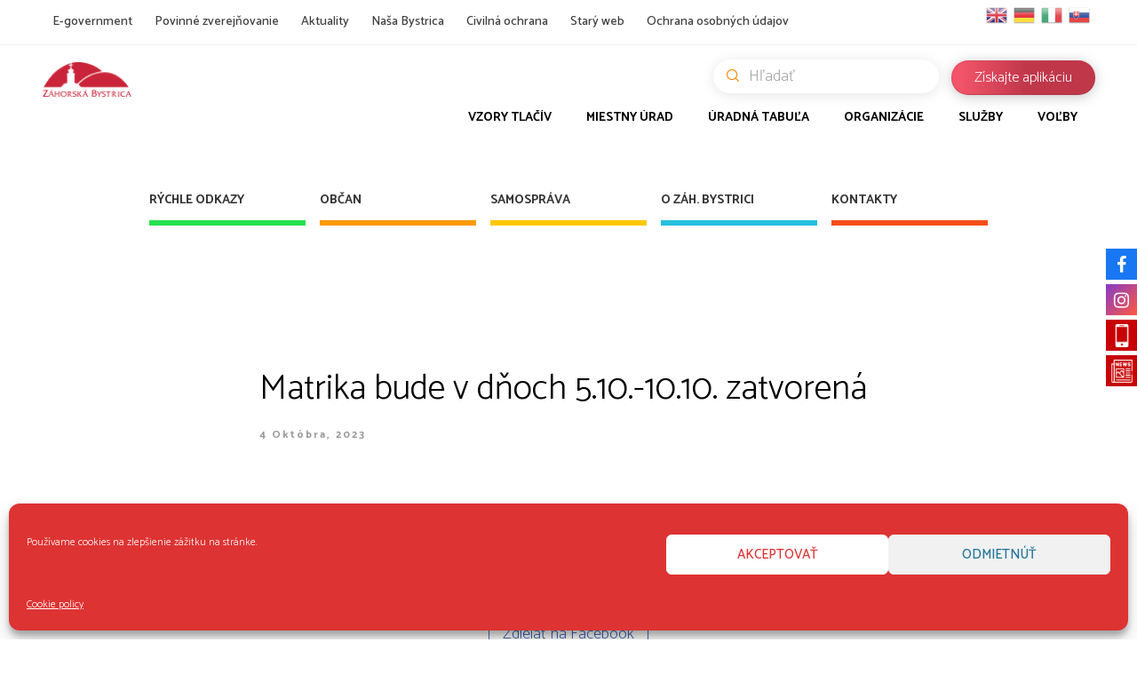

--- FILE ---
content_type: text/html; charset=UTF-8
request_url: https://zahorskabystrica.sk/matrika-bude-v-dnoch-5-10-10-10-zatvorena/
body_size: 20947
content:
<!DOCTYPE html>
<html dir="ltr" lang="sk-SK" prefix="og: https://ogp.me/ns#" class="cmsmasters_html">
<head>
    <meta charset="UTF-8"/>
    <meta name="viewport" content="width=device-width, initial-scale=1, maximum-scale=1"/>
    <meta name="format-detection" content="telephone=no"/>
    <link rel="profile" href="http://gmpg.org/xfn/11"/>
    <link rel="pingback" href=""/>

    <!--    Facebook-->
    <!--    <meta property="og:url" content="--><!--"/>-->
    <!--    <meta property="og:type" content="website"/>-->
    <!--    <meta property="og:title" content="--><!--"/>-->
    <!--    <meta property="og:description" content="--><!--"/>-->
    <!--    <meta property="description" content="--><!--"/>-->
    <!--    <meta property="og:image:type" content="image/jpeg"/>-->
    <!--    <meta property="og:locale" content="--><!--"/>-->
    <!--    <meta property="og:image:width" content="600"/>-->
    <!--    <meta property="og:image:height" content="600"/>-->
    <!--    <meta property="og:image:alt" content="--><!--"/>-->
    <!--    <meta property="og:image" content="--><!--"/>-->

    <title>Matrika bude v dňoch 5.10.-10.10. zatvorená - Záhorská Bystrica</title>

		<!-- All in One SEO 4.8.8 - aioseo.com -->
	<meta name="description" content="Milí obyvatelia, pracovisko matriky a ohlasovne pobytu je od štvrtka 5.10. 2023 do utorka 10.10.2023 zatvorené. Ďakujeme za pochopenie." />
	<meta name="robots" content="max-image-preview:large" />
	<meta name="author" content="Miroslava Ryskova"/>
	<link rel="canonical" href="https://zahorskabystrica.sk/matrika-bude-v-dnoch-5-10-10-10-zatvorena/" />
	<meta name="generator" content="All in One SEO (AIOSEO) 4.8.8" />
		<meta property="og:locale" content="sk_SK" />
		<meta property="og:site_name" content="Záhorská Bystrica" />
		<meta property="og:type" content="article" />
		<meta property="og:title" content="Matrika bude v dňoch 5.10.-10.10. zatvorená - Záhorská Bystrica" />
		<meta property="og:description" content="Milí obyvatelia, pracovisko matriky a ohlasovne pobytu je od štvrtka 5.10. 2023 do utorka 10.10.2023 zatvorené. Ďakujeme za pochopenie." />
		<meta property="og:url" content="https://zahorskabystrica.sk/matrika-bude-v-dnoch-5-10-10-10-zatvorena/" />
		<meta property="og:image" content="https://zahorskabystrica.sk/wp-content/uploads/2022/06/info-580x386-1.png" />
		<meta property="og:image:secure_url" content="https://zahorskabystrica.sk/wp-content/uploads/2022/06/info-580x386-1.png" />
		<meta property="og:image:width" content="580" />
		<meta property="og:image:height" content="386" />
		<meta property="article:published_time" content="2023-10-04T11:37:35+00:00" />
		<meta property="article:modified_time" content="2023-10-04T11:37:35+00:00" />
		<meta property="article:publisher" content="https://www.facebook.com/BAzahorskabystrica/" />
		<meta name="twitter:card" content="summary_large_image" />
		<meta name="twitter:title" content="Matrika bude v dňoch 5.10.-10.10. zatvorená - Záhorská Bystrica" />
		<meta name="twitter:description" content="Milí obyvatelia, pracovisko matriky a ohlasovne pobytu je od štvrtka 5.10. 2023 do utorka 10.10.2023 zatvorené. Ďakujeme za pochopenie." />
		<meta name="twitter:image" content="https://zahorskabystrica.sk/wp-content/uploads/2019/08/city-logo.svg" />
		<meta name="twitter:label1" content="Written by" />
		<meta name="twitter:data1" content="Miroslava Ryskova" />
		<script type="application/ld+json" class="aioseo-schema">
			{"@context":"https:\/\/schema.org","@graph":[{"@type":"Article","@id":"https:\/\/zahorskabystrica.sk\/matrika-bude-v-dnoch-5-10-10-10-zatvorena\/#article","name":"Matrika bude v d\u0148och 5.10.-10.10. zatvoren\u00e1 - Z\u00e1horsk\u00e1 Bystrica","headline":"Matrika bude v d\u0148och 5.10.-10.10. zatvoren\u00e1","author":{"@id":"https:\/\/zahorskabystrica.sk\/author\/miroslava-ryskova\/#author"},"publisher":{"@id":"https:\/\/zahorskabystrica.sk\/#organization"},"image":{"@type":"ImageObject","url":"https:\/\/zahorskabystrica.sk\/wp-content\/uploads\/2022\/06\/info-580x386-1.png","width":580,"height":386},"datePublished":"2023-10-04T13:37:35+02:00","dateModified":"2023-10-04T13:37:35+02:00","inLanguage":"sk-SK","mainEntityOfPage":{"@id":"https:\/\/zahorskabystrica.sk\/matrika-bude-v-dnoch-5-10-10-10-zatvorena\/#webpage"},"isPartOf":{"@id":"https:\/\/zahorskabystrica.sk\/matrika-bude-v-dnoch-5-10-10-10-zatvorena\/#webpage"},"articleSection":"Aktuality, Mobiln\u00e1 aplik\u00e1cia - Aktuality"},{"@type":"BreadcrumbList","@id":"https:\/\/zahorskabystrica.sk\/matrika-bude-v-dnoch-5-10-10-10-zatvorena\/#breadcrumblist","itemListElement":[{"@type":"ListItem","@id":"https:\/\/zahorskabystrica.sk#listItem","position":1,"name":"Home","item":"https:\/\/zahorskabystrica.sk","nextItem":{"@type":"ListItem","@id":"https:\/\/zahorskabystrica.sk\/category\/aktuality\/#listItem","name":"Aktuality"}},{"@type":"ListItem","@id":"https:\/\/zahorskabystrica.sk\/category\/aktuality\/#listItem","position":2,"name":"Aktuality","item":"https:\/\/zahorskabystrica.sk\/category\/aktuality\/","nextItem":{"@type":"ListItem","@id":"https:\/\/zahorskabystrica.sk\/matrika-bude-v-dnoch-5-10-10-10-zatvorena\/#listItem","name":"Matrika bude v d\u0148och 5.10.-10.10. zatvoren\u00e1"},"previousItem":{"@type":"ListItem","@id":"https:\/\/zahorskabystrica.sk#listItem","name":"Home"}},{"@type":"ListItem","@id":"https:\/\/zahorskabystrica.sk\/matrika-bude-v-dnoch-5-10-10-10-zatvorena\/#listItem","position":3,"name":"Matrika bude v d\u0148och 5.10.-10.10. zatvoren\u00e1","previousItem":{"@type":"ListItem","@id":"https:\/\/zahorskabystrica.sk\/category\/aktuality\/#listItem","name":"Aktuality"}}]},{"@type":"Organization","@id":"https:\/\/zahorskabystrica.sk\/#organization","name":"Z\u00e1horsk\u00e1 Bystrica","description":"Ofici\u00e1lna str\u00e1nka mestskej \u010dasti","url":"https:\/\/zahorskabystrica.sk\/","logo":{"@type":"ImageObject","url":"https:\/\/zahorskabystrica.sk\/wp-content\/uploads\/2019\/08\/city-logo.svg","@id":"https:\/\/zahorskabystrica.sk\/matrika-bude-v-dnoch-5-10-10-10-zatvorena\/#organizationLogo"},"image":{"@id":"https:\/\/zahorskabystrica.sk\/matrika-bude-v-dnoch-5-10-10-10-zatvorena\/#organizationLogo"},"sameAs":["https:\/\/www.facebook.com\/BAzahorskabystrica\/","https:\/\/www.instagram.com\/zahorska_bystrica\/","https:\/\/www.youtube.com\/channel\/UCV-t4x6nezMeFBlz6uJX-Eg"]},{"@type":"Person","@id":"https:\/\/zahorskabystrica.sk\/author\/miroslava-ryskova\/#author","url":"https:\/\/zahorskabystrica.sk\/author\/miroslava-ryskova\/","name":"Miroslava Ryskova"},{"@type":"WebPage","@id":"https:\/\/zahorskabystrica.sk\/matrika-bude-v-dnoch-5-10-10-10-zatvorena\/#webpage","url":"https:\/\/zahorskabystrica.sk\/matrika-bude-v-dnoch-5-10-10-10-zatvorena\/","name":"Matrika bude v d\u0148och 5.10.-10.10. zatvoren\u00e1 - Z\u00e1horsk\u00e1 Bystrica","description":"Mil\u00ed obyvatelia, pracovisko matriky a ohlasovne pobytu je od \u0161tvrtka 5.10. 2023 do utorka 10.10.2023 zatvoren\u00e9. \u010eakujeme za pochopenie.","inLanguage":"sk-SK","isPartOf":{"@id":"https:\/\/zahorskabystrica.sk\/#website"},"breadcrumb":{"@id":"https:\/\/zahorskabystrica.sk\/matrika-bude-v-dnoch-5-10-10-10-zatvorena\/#breadcrumblist"},"author":{"@id":"https:\/\/zahorskabystrica.sk\/author\/miroslava-ryskova\/#author"},"creator":{"@id":"https:\/\/zahorskabystrica.sk\/author\/miroslava-ryskova\/#author"},"image":{"@type":"ImageObject","url":"https:\/\/zahorskabystrica.sk\/wp-content\/uploads\/2022\/06\/info-580x386-1.png","@id":"https:\/\/zahorskabystrica.sk\/matrika-bude-v-dnoch-5-10-10-10-zatvorena\/#mainImage","width":580,"height":386},"primaryImageOfPage":{"@id":"https:\/\/zahorskabystrica.sk\/matrika-bude-v-dnoch-5-10-10-10-zatvorena\/#mainImage"},"datePublished":"2023-10-04T13:37:35+02:00","dateModified":"2023-10-04T13:37:35+02:00"},{"@type":"WebSite","@id":"https:\/\/zahorskabystrica.sk\/#website","url":"https:\/\/zahorskabystrica.sk\/","name":"Z\u00e1horsk\u00e1 Bystrica","description":"Ofici\u00e1lna str\u00e1nka mestskej \u010dasti","inLanguage":"sk-SK","publisher":{"@id":"https:\/\/zahorskabystrica.sk\/#organization"}}]}
		</script>
		<!-- All in One SEO -->

<link rel='dns-prefetch' href='//fonts.googleapis.com' />
<link rel="alternate" type="application/rss+xml" title="RSS kanál: Záhorská Bystrica &raquo;" href="https://zahorskabystrica.sk/feed/" />
<link rel="alternate" type="application/rss+xml" title="RSS kanál komentárov webu Záhorská Bystrica &raquo;" href="https://zahorskabystrica.sk/comments/feed/" />
<link rel="alternate" type="text/calendar" title="Záhorská Bystrica &raquo; iCal Feed" href="https://zahorskabystrica.sk/events/?ical=1" />
<script type="text/javascript">
window._wpemojiSettings = {"baseUrl":"https:\/\/s.w.org\/images\/core\/emoji\/14.0.0\/72x72\/","ext":".png","svgUrl":"https:\/\/s.w.org\/images\/core\/emoji\/14.0.0\/svg\/","svgExt":".svg","source":{"concatemoji":"https:\/\/zahorskabystrica.sk\/wp-includes\/js\/wp-emoji-release.min.js?ver=6.2.8"}};
/*! This file is auto-generated */
!function(e,a,t){var n,r,o,i=a.createElement("canvas"),p=i.getContext&&i.getContext("2d");function s(e,t){p.clearRect(0,0,i.width,i.height),p.fillText(e,0,0);e=i.toDataURL();return p.clearRect(0,0,i.width,i.height),p.fillText(t,0,0),e===i.toDataURL()}function c(e){var t=a.createElement("script");t.src=e,t.defer=t.type="text/javascript",a.getElementsByTagName("head")[0].appendChild(t)}for(o=Array("flag","emoji"),t.supports={everything:!0,everythingExceptFlag:!0},r=0;r<o.length;r++)t.supports[o[r]]=function(e){if(p&&p.fillText)switch(p.textBaseline="top",p.font="600 32px Arial",e){case"flag":return s("\ud83c\udff3\ufe0f\u200d\u26a7\ufe0f","\ud83c\udff3\ufe0f\u200b\u26a7\ufe0f")?!1:!s("\ud83c\uddfa\ud83c\uddf3","\ud83c\uddfa\u200b\ud83c\uddf3")&&!s("\ud83c\udff4\udb40\udc67\udb40\udc62\udb40\udc65\udb40\udc6e\udb40\udc67\udb40\udc7f","\ud83c\udff4\u200b\udb40\udc67\u200b\udb40\udc62\u200b\udb40\udc65\u200b\udb40\udc6e\u200b\udb40\udc67\u200b\udb40\udc7f");case"emoji":return!s("\ud83e\udef1\ud83c\udffb\u200d\ud83e\udef2\ud83c\udfff","\ud83e\udef1\ud83c\udffb\u200b\ud83e\udef2\ud83c\udfff")}return!1}(o[r]),t.supports.everything=t.supports.everything&&t.supports[o[r]],"flag"!==o[r]&&(t.supports.everythingExceptFlag=t.supports.everythingExceptFlag&&t.supports[o[r]]);t.supports.everythingExceptFlag=t.supports.everythingExceptFlag&&!t.supports.flag,t.DOMReady=!1,t.readyCallback=function(){t.DOMReady=!0},t.supports.everything||(n=function(){t.readyCallback()},a.addEventListener?(a.addEventListener("DOMContentLoaded",n,!1),e.addEventListener("load",n,!1)):(e.attachEvent("onload",n),a.attachEvent("onreadystatechange",function(){"complete"===a.readyState&&t.readyCallback()})),(e=t.source||{}).concatemoji?c(e.concatemoji):e.wpemoji&&e.twemoji&&(c(e.twemoji),c(e.wpemoji)))}(window,document,window._wpemojiSettings);
</script>
<style type="text/css">
img.wp-smiley,
img.emoji {
	display: inline !important;
	border: none !important;
	box-shadow: none !important;
	height: 1em !important;
	width: 1em !important;
	margin: 0 0.07em !important;
	vertical-align: -0.1em !important;
	background: none !important;
	padding: 0 !important;
}
</style>
	<link rel='stylesheet' id='sbi_styles-css' href='https://zahorskabystrica.sk/wp-content/plugins/instagram-feed/css/sbi-styles.min.css?ver=6.9.1' type='text/css' media='all' />
<link rel='stylesheet' id='wp-block-library-css' href='https://zahorskabystrica.sk/wp-includes/css/dist/block-library/style.min.css?ver=6.2.8' type='text/css' media='all' />
<style id='filebird-block-filebird-gallery-style-inline-css' type='text/css'>
ul.filebird-block-filebird-gallery{margin:auto!important;padding:0!important;width:100%}ul.filebird-block-filebird-gallery.layout-grid{display:grid;grid-gap:20px;align-items:stretch;grid-template-columns:repeat(var(--columns),1fr);justify-items:stretch}ul.filebird-block-filebird-gallery.layout-grid li img{border:1px solid #ccc;box-shadow:2px 2px 6px 0 rgba(0,0,0,.3);height:100%;max-width:100%;-o-object-fit:cover;object-fit:cover;width:100%}ul.filebird-block-filebird-gallery.layout-masonry{-moz-column-count:var(--columns);-moz-column-gap:var(--space);column-gap:var(--space);-moz-column-width:var(--min-width);columns:var(--min-width) var(--columns);display:block;overflow:auto}ul.filebird-block-filebird-gallery.layout-masonry li{margin-bottom:var(--space)}ul.filebird-block-filebird-gallery li{list-style:none}ul.filebird-block-filebird-gallery li figure{height:100%;margin:0;padding:0;position:relative;width:100%}ul.filebird-block-filebird-gallery li figure figcaption{background:linear-gradient(0deg,rgba(0,0,0,.7),rgba(0,0,0,.3) 70%,transparent);bottom:0;box-sizing:border-box;color:#fff;font-size:.8em;margin:0;max-height:100%;overflow:auto;padding:3em .77em .7em;position:absolute;text-align:center;width:100%;z-index:2}ul.filebird-block-filebird-gallery li figure figcaption a{color:inherit}

</style>
<link rel='stylesheet' id='classic-theme-styles-css' href='https://zahorskabystrica.sk/wp-includes/css/classic-themes.min.css?ver=6.2.8' type='text/css' media='all' />
<style id='global-styles-inline-css' type='text/css'>
body{--wp--preset--color--black: #000000;--wp--preset--color--cyan-bluish-gray: #abb8c3;--wp--preset--color--white: #ffffff;--wp--preset--color--pale-pink: #f78da7;--wp--preset--color--vivid-red: #cf2e2e;--wp--preset--color--luminous-vivid-orange: #ff6900;--wp--preset--color--luminous-vivid-amber: #fcb900;--wp--preset--color--light-green-cyan: #7bdcb5;--wp--preset--color--vivid-green-cyan: #00d084;--wp--preset--color--pale-cyan-blue: #8ed1fc;--wp--preset--color--vivid-cyan-blue: #0693e3;--wp--preset--color--vivid-purple: #9b51e0;--wp--preset--color--: #486acd;--wp--preset--gradient--vivid-cyan-blue-to-vivid-purple: linear-gradient(135deg,rgba(6,147,227,1) 0%,rgb(155,81,224) 100%);--wp--preset--gradient--light-green-cyan-to-vivid-green-cyan: linear-gradient(135deg,rgb(122,220,180) 0%,rgb(0,208,130) 100%);--wp--preset--gradient--luminous-vivid-amber-to-luminous-vivid-orange: linear-gradient(135deg,rgba(252,185,0,1) 0%,rgba(255,105,0,1) 100%);--wp--preset--gradient--luminous-vivid-orange-to-vivid-red: linear-gradient(135deg,rgba(255,105,0,1) 0%,rgb(207,46,46) 100%);--wp--preset--gradient--very-light-gray-to-cyan-bluish-gray: linear-gradient(135deg,rgb(238,238,238) 0%,rgb(169,184,195) 100%);--wp--preset--gradient--cool-to-warm-spectrum: linear-gradient(135deg,rgb(74,234,220) 0%,rgb(151,120,209) 20%,rgb(207,42,186) 40%,rgb(238,44,130) 60%,rgb(251,105,98) 80%,rgb(254,248,76) 100%);--wp--preset--gradient--blush-light-purple: linear-gradient(135deg,rgb(255,206,236) 0%,rgb(152,150,240) 100%);--wp--preset--gradient--blush-bordeaux: linear-gradient(135deg,rgb(254,205,165) 0%,rgb(254,45,45) 50%,rgb(107,0,62) 100%);--wp--preset--gradient--luminous-dusk: linear-gradient(135deg,rgb(255,203,112) 0%,rgb(199,81,192) 50%,rgb(65,88,208) 100%);--wp--preset--gradient--pale-ocean: linear-gradient(135deg,rgb(255,245,203) 0%,rgb(182,227,212) 50%,rgb(51,167,181) 100%);--wp--preset--gradient--electric-grass: linear-gradient(135deg,rgb(202,248,128) 0%,rgb(113,206,126) 100%);--wp--preset--gradient--midnight: linear-gradient(135deg,rgb(2,3,129) 0%,rgb(40,116,252) 100%);--wp--preset--duotone--dark-grayscale: url('#wp-duotone-dark-grayscale');--wp--preset--duotone--grayscale: url('#wp-duotone-grayscale');--wp--preset--duotone--purple-yellow: url('#wp-duotone-purple-yellow');--wp--preset--duotone--blue-red: url('#wp-duotone-blue-red');--wp--preset--duotone--midnight: url('#wp-duotone-midnight');--wp--preset--duotone--magenta-yellow: url('#wp-duotone-magenta-yellow');--wp--preset--duotone--purple-green: url('#wp-duotone-purple-green');--wp--preset--duotone--blue-orange: url('#wp-duotone-blue-orange');--wp--preset--font-size--small: 13px;--wp--preset--font-size--medium: 20px;--wp--preset--font-size--large: 36px;--wp--preset--font-size--x-large: 42px;--wp--preset--spacing--20: 0.44rem;--wp--preset--spacing--30: 0.67rem;--wp--preset--spacing--40: 1rem;--wp--preset--spacing--50: 1.5rem;--wp--preset--spacing--60: 2.25rem;--wp--preset--spacing--70: 3.38rem;--wp--preset--spacing--80: 5.06rem;--wp--preset--shadow--natural: 6px 6px 9px rgba(0, 0, 0, 0.2);--wp--preset--shadow--deep: 12px 12px 50px rgba(0, 0, 0, 0.4);--wp--preset--shadow--sharp: 6px 6px 0px rgba(0, 0, 0, 0.2);--wp--preset--shadow--outlined: 6px 6px 0px -3px rgba(255, 255, 255, 1), 6px 6px rgba(0, 0, 0, 1);--wp--preset--shadow--crisp: 6px 6px 0px rgba(0, 0, 0, 1);}:where(.is-layout-flex){gap: 0.5em;}body .is-layout-flow > .alignleft{float: left;margin-inline-start: 0;margin-inline-end: 2em;}body .is-layout-flow > .alignright{float: right;margin-inline-start: 2em;margin-inline-end: 0;}body .is-layout-flow > .aligncenter{margin-left: auto !important;margin-right: auto !important;}body .is-layout-constrained > .alignleft{float: left;margin-inline-start: 0;margin-inline-end: 2em;}body .is-layout-constrained > .alignright{float: right;margin-inline-start: 2em;margin-inline-end: 0;}body .is-layout-constrained > .aligncenter{margin-left: auto !important;margin-right: auto !important;}body .is-layout-constrained > :where(:not(.alignleft):not(.alignright):not(.alignfull)){max-width: var(--wp--style--global--content-size);margin-left: auto !important;margin-right: auto !important;}body .is-layout-constrained > .alignwide{max-width: var(--wp--style--global--wide-size);}body .is-layout-flex{display: flex;}body .is-layout-flex{flex-wrap: wrap;align-items: center;}body .is-layout-flex > *{margin: 0;}:where(.wp-block-columns.is-layout-flex){gap: 2em;}.has-black-color{color: var(--wp--preset--color--black) !important;}.has-cyan-bluish-gray-color{color: var(--wp--preset--color--cyan-bluish-gray) !important;}.has-white-color{color: var(--wp--preset--color--white) !important;}.has-pale-pink-color{color: var(--wp--preset--color--pale-pink) !important;}.has-vivid-red-color{color: var(--wp--preset--color--vivid-red) !important;}.has-luminous-vivid-orange-color{color: var(--wp--preset--color--luminous-vivid-orange) !important;}.has-luminous-vivid-amber-color{color: var(--wp--preset--color--luminous-vivid-amber) !important;}.has-light-green-cyan-color{color: var(--wp--preset--color--light-green-cyan) !important;}.has-vivid-green-cyan-color{color: var(--wp--preset--color--vivid-green-cyan) !important;}.has-pale-cyan-blue-color{color: var(--wp--preset--color--pale-cyan-blue) !important;}.has-vivid-cyan-blue-color{color: var(--wp--preset--color--vivid-cyan-blue) !important;}.has-vivid-purple-color{color: var(--wp--preset--color--vivid-purple) !important;}.has-black-background-color{background-color: var(--wp--preset--color--black) !important;}.has-cyan-bluish-gray-background-color{background-color: var(--wp--preset--color--cyan-bluish-gray) !important;}.has-white-background-color{background-color: var(--wp--preset--color--white) !important;}.has-pale-pink-background-color{background-color: var(--wp--preset--color--pale-pink) !important;}.has-vivid-red-background-color{background-color: var(--wp--preset--color--vivid-red) !important;}.has-luminous-vivid-orange-background-color{background-color: var(--wp--preset--color--luminous-vivid-orange) !important;}.has-luminous-vivid-amber-background-color{background-color: var(--wp--preset--color--luminous-vivid-amber) !important;}.has-light-green-cyan-background-color{background-color: var(--wp--preset--color--light-green-cyan) !important;}.has-vivid-green-cyan-background-color{background-color: var(--wp--preset--color--vivid-green-cyan) !important;}.has-pale-cyan-blue-background-color{background-color: var(--wp--preset--color--pale-cyan-blue) !important;}.has-vivid-cyan-blue-background-color{background-color: var(--wp--preset--color--vivid-cyan-blue) !important;}.has-vivid-purple-background-color{background-color: var(--wp--preset--color--vivid-purple) !important;}.has-black-border-color{border-color: var(--wp--preset--color--black) !important;}.has-cyan-bluish-gray-border-color{border-color: var(--wp--preset--color--cyan-bluish-gray) !important;}.has-white-border-color{border-color: var(--wp--preset--color--white) !important;}.has-pale-pink-border-color{border-color: var(--wp--preset--color--pale-pink) !important;}.has-vivid-red-border-color{border-color: var(--wp--preset--color--vivid-red) !important;}.has-luminous-vivid-orange-border-color{border-color: var(--wp--preset--color--luminous-vivid-orange) !important;}.has-luminous-vivid-amber-border-color{border-color: var(--wp--preset--color--luminous-vivid-amber) !important;}.has-light-green-cyan-border-color{border-color: var(--wp--preset--color--light-green-cyan) !important;}.has-vivid-green-cyan-border-color{border-color: var(--wp--preset--color--vivid-green-cyan) !important;}.has-pale-cyan-blue-border-color{border-color: var(--wp--preset--color--pale-cyan-blue) !important;}.has-vivid-cyan-blue-border-color{border-color: var(--wp--preset--color--vivid-cyan-blue) !important;}.has-vivid-purple-border-color{border-color: var(--wp--preset--color--vivid-purple) !important;}.has-vivid-cyan-blue-to-vivid-purple-gradient-background{background: var(--wp--preset--gradient--vivid-cyan-blue-to-vivid-purple) !important;}.has-light-green-cyan-to-vivid-green-cyan-gradient-background{background: var(--wp--preset--gradient--light-green-cyan-to-vivid-green-cyan) !important;}.has-luminous-vivid-amber-to-luminous-vivid-orange-gradient-background{background: var(--wp--preset--gradient--luminous-vivid-amber-to-luminous-vivid-orange) !important;}.has-luminous-vivid-orange-to-vivid-red-gradient-background{background: var(--wp--preset--gradient--luminous-vivid-orange-to-vivid-red) !important;}.has-very-light-gray-to-cyan-bluish-gray-gradient-background{background: var(--wp--preset--gradient--very-light-gray-to-cyan-bluish-gray) !important;}.has-cool-to-warm-spectrum-gradient-background{background: var(--wp--preset--gradient--cool-to-warm-spectrum) !important;}.has-blush-light-purple-gradient-background{background: var(--wp--preset--gradient--blush-light-purple) !important;}.has-blush-bordeaux-gradient-background{background: var(--wp--preset--gradient--blush-bordeaux) !important;}.has-luminous-dusk-gradient-background{background: var(--wp--preset--gradient--luminous-dusk) !important;}.has-pale-ocean-gradient-background{background: var(--wp--preset--gradient--pale-ocean) !important;}.has-electric-grass-gradient-background{background: var(--wp--preset--gradient--electric-grass) !important;}.has-midnight-gradient-background{background: var(--wp--preset--gradient--midnight) !important;}.has-small-font-size{font-size: var(--wp--preset--font-size--small) !important;}.has-medium-font-size{font-size: var(--wp--preset--font-size--medium) !important;}.has-large-font-size{font-size: var(--wp--preset--font-size--large) !important;}.has-x-large-font-size{font-size: var(--wp--preset--font-size--x-large) !important;}
.wp-block-navigation a:where(:not(.wp-element-button)){color: inherit;}
:where(.wp-block-columns.is-layout-flex){gap: 2em;}
.wp-block-pullquote{font-size: 1.5em;line-height: 1.6;}
</style>
<link rel='stylesheet' id='cfblbcss-css' href='https://zahorskabystrica.sk/wp-content/plugins/cardoza-facebook-like-box/cardozafacebook.css?ver=6.2.8' type='text/css' media='all' />
<link rel='stylesheet' id='rs-plugin-settings-css' href='https://zahorskabystrica.sk/wp-content/plugins/revslider/public/assets/css/settings.css?ver=5.4.8.1' type='text/css' media='all' />
<style id='rs-plugin-settings-inline-css' type='text/css'>
#rs-demo-id {}
</style>
<link rel='stylesheet' id='cmplz-general-css' href='https://zahorskabystrica.sk/wp-content/plugins/complianz-gdpr/assets/css/cookieblocker.min.css?ver=1759226893' type='text/css' media='all' />
<link rel='stylesheet' id='dream-city-theme-style-css' href='https://zahorskabystrica.sk/wp-content/themes/dream-city/style.css?ver=1.0.0' type='text/css' media='screen, print' />
<link rel='stylesheet' id='dream-city-style-css' href='https://zahorskabystrica.sk/wp-content/themes/dream-city/theme-framework/theme-style/css/style.css?ver=1.0.0' type='text/css' media='screen, print' />
<style id='dream-city-style-inline-css' type='text/css'>

	.header_mid .header_mid_inner .logo_wrap {
		width : 98px;
	}

	.header_mid_inner .logo .logo_retina {
		width : 98px;
	}


			.headline_color {
				background-color:rgba(0,0,0,0.3);
			}
			
		.headline_aligner, 
		.cmsmasters_breadcrumbs_aligner {
			min-height:200px;
		}
		

	.header_top {
		height : 50px;
	}
	
	.header_mid {
		height : 105px;
	}
	
	.header_bot {
		height : 65px;
	}
	
	#page.cmsmasters_heading_after_header #middle, 
	#page.cmsmasters_heading_under_header #middle .headline .headline_outer {
		padding-top : 105px;
	}
	
	#page.cmsmasters_heading_after_header.enable_header_top #middle, 
	#page.cmsmasters_heading_under_header.enable_header_top #middle .headline .headline_outer {
		padding-top : 155px;
	}
	
	#page.cmsmasters_heading_after_header.enable_header_bottom #middle, 
	#page.cmsmasters_heading_under_header.enable_header_bottom #middle .headline .headline_outer {
		padding-top : 170px;
	}
	
	#page.cmsmasters_heading_after_header.enable_header_top.enable_header_bottom #middle, 
	#page.cmsmasters_heading_under_header.enable_header_top.enable_header_bottom #middle .headline .headline_outer {
		padding-top : 220px;
	}
	
	@media only screen and (max-width: 1024px) {
		.header_top,
		.header_mid,
		.header_bot {
			height : auto;
		}
		
		.header_mid .header_mid_inner > div {
			height : 105px;
		}
		
		.header_bot .header_bot_inner > div {
			height : 65px;
		}
		
		#page.cmsmasters_heading_after_header #middle, 
		#page.cmsmasters_heading_under_header #middle .headline .headline_outer, 
		#page.cmsmasters_heading_after_header.enable_header_top #middle, 
		#page.cmsmasters_heading_under_header.enable_header_top #middle .headline .headline_outer, 
		#page.cmsmasters_heading_after_header.enable_header_bottom #middle, 
		#page.cmsmasters_heading_under_header.enable_header_bottom #middle .headline .headline_outer, 
		#page.cmsmasters_heading_after_header.enable_header_top.enable_header_bottom #middle, 
		#page.cmsmasters_heading_under_header.enable_header_top.enable_header_bottom #middle .headline .headline_outer {
			padding-top : 0 !important;
		}
	}
	
	@media only screen and (max-width: 540px) {
		.header_mid .header_mid_inner > div, 
		.header_bot .header_bot_inner > div {
			height:auto;
		}
	}
.custom_mail .widget_wysija_cont {
	position:relative;
	margin:0px 22.5%;
}
.custom_mail input:not([type=submit]):not([type=button]):not([type=radio]):not([type=checkbox]) {
	background-color:#ffffff;
	color:rgba(143,143,143,0.5);
	padding-right:156px !important;
	font-size:16px;
	height:54px;
	border-radius:5px;
	-webkit-border-radius:5px;
}
.custom_mail input:not([type=submit]):not([type=button]):not([type=radio]):not([type=checkbox]):focus {
	border-color:#ffffff;
}
.custom_mail input:-moz-placeholder {
	color:rgba(255,255,255,0.5);
}
.custom_mail input::-webkit-input-placeholder {
	color:rgba(255,255,255,0.5);
}
.custom_home2_cf input:-moz-placeholder {
	color:rgba(255,255,255,0.6);
}
.custom_home2_cf input::-webkit-input-placeholder {
	color:rgba(255,255,255,0.6);
}
.custom_mail .wysija-submit {
	position:absolute;
	top:0;
	right:0;
	background-color:#ff4d58;
	color:#ffffff;
	border-radius:0 5px 5px 0;
	-webkit-border-radius:0 5px 5px 0;
	height:54px;
	width:136px;
	max-width:136px;
}
.custom_mail .wysija-submit:hover {
	background-color:#ffffff;
}
.cmsmasters_custom_form .cmsmasters_contact_form .wpcf7 {
	margin:0 -3.4%;
}
.cmsmasters_custom_form .cmsmasters_contact_form .wpcf7-form input:not([type=submit]):not([type=button]):not([type=radio]):not([type=checkbox]) {
	min-width:100px;
	width:43.2%;
	margin:30px 3.4% 0 3.4%;
	float:left;
}
.cmsmasters_custom_form .wpcf7 img.ajax-loader {
	margin-left:3.4%;
}
.cmsmasters_custom_form .wpcf7-form textarea {
	width:93.2%;
    margin:30px 3.4% 0 3.4%;
}
.cmsmasters_custom_form .wpcf7-response-output {
	margin:0 3.4%;
}
.cmsmasters_custom_form .wpcf7-form .wpcf7-submit {
	width:93.2%;
	margin:25px 3.4% 0 3.4%;
}
.cmsmasters_custom_buttons .button_wrap {
	display:inline-block;
	margin:0 14px 10px 14px;
}
.cmsmasters_custom_hover .featured_block_text a span {
	font-weight:500;
	-webkit-transition:color .3s ease-in-out;
	-moz-transition:color .3s ease-in-out;
	-ms-transition:color .3s ease-in-out;
	-o-transition:color .3s ease-in-out;
	transition:color .3s ease-in-out;	
}
.cmsmasters_custom_hover .featured_block_text a:hover span {
	color:#a0a0a0 !important;
}
.cmsmasters_custom_tabs.cmsmasters_tabs.tabs_mode_tab .cmsmasters_tab_inner {
	padding:40px 0 0;
}
.cmsmasters_custom_icons_box .cmsmasters_icon_box.box_icon_type_icon:before {
	margin-top:15px;
}
.cmsmasters_custom_search .widget.widget_search {
	text-align:center;
}
.cmsmasters_custom_search .search_bar_wrap {
	width:64%;
	overflow:hidden;
	-webkit-box-shadow: 0px 0px 0px 10px rgba(49,49,49,0.5);
	-moz-box-shadow: 0px 0px 0px 10px rgba(49,49,49,0.5);
	box-shadow: 0px 0px 0px 10px rgba(49,49,49,0.5);
	-webkit-border-radius:3px;
	border-radius:3px;
}
#middle .cmsmasters_custom_search .search_bar_wrap .search_field input {
	padding-right:53px;
}
#middle .cmsmasters_custom_search .search_bar_wrap .search_field input:focus {
	border-color:transparent;
}
.cmsmasters_custom_search .search_bar_wrap .search_button button {
	background-color:#ff4d58;
	-webkit-border-radius:0;
	border-radius:0;
	color:#ffffff;
}
.cmsmasters_custom_search .search_bar_wrap .search_button button:hover {
	background-color:#486acd;
	color:#ffffff;
}
.cmsmasters_custom_search .search_bar_wrap .search_button {
	width:53px;
}
@media only screen and (max-width: 768px) {
	.custom_mail .widget_wysija_cont {
		margin:0;
	}
}
@media only screen and (max-width: 540px) {
	.cmsmasters_custom_search .search_bar_wrap {
		width:98%;
	}
	.custom_mail .wysija-submit {
		width:100%;
		position:relative;
		max-width:100%;
		border-radius:5px;
		-webkit-border-radius:5px;
	}
	.custom_mail input:not([type=submit]):not([type=button]):not([type=radio]):not([type=checkbox]) {
		padding-right:25px !important;
	}
}
</style>
<link rel='stylesheet' id='dream-city-adaptive-css' href='https://zahorskabystrica.sk/wp-content/themes/dream-city/theme-framework/theme-style/css/adaptive.css?ver=1.0.0' type='text/css' media='screen, print' />
<link rel='stylesheet' id='dream-city-retina-css' href='https://zahorskabystrica.sk/wp-content/themes/dream-city/theme-framework/theme-style/css/retina.css?ver=1.0.0' type='text/css' media='screen' />
<link rel='stylesheet' id='dream-city-icons-css' href='https://zahorskabystrica.sk/wp-content/themes/dream-city/css/fontello.css?ver=1.0.0' type='text/css' media='screen' />
<link rel='stylesheet' id='dream-city-icons-custom-css' href='https://zahorskabystrica.sk/wp-content/themes/dream-city/theme-vars/theme-style/css/fontello-custom.css?ver=1.0.0' type='text/css' media='screen' />
<link rel='stylesheet' id='animate-css' href='https://zahorskabystrica.sk/wp-content/themes/dream-city/css/animate.css?ver=1.0.0' type='text/css' media='screen' />
<link rel='stylesheet' id='ilightbox-css' href='https://zahorskabystrica.sk/wp-content/themes/dream-city/css/ilightbox.css?ver=2.2.0' type='text/css' media='screen' />
<link rel='stylesheet' id='ilightbox-skin-dark-css' href='https://zahorskabystrica.sk/wp-content/themes/dream-city/css/ilightbox-skins/dark-skin.css?ver=2.2.0' type='text/css' media='screen' />
<link rel='stylesheet' id='dream-city-fonts-schemes-css' href='https://zahorskabystrica.sk/wp-content/uploads/cmsmasters_styles/dream-city.css?ver=1.0.0' type='text/css' media='screen' />
<link rel='stylesheet' id='google-fonts-css' href='//fonts.googleapis.com/css?family=Catamaran%3A300%2C500%2C700%26display%3Dswap%26subset%3Dlatin-ext&#038;ver=6.2.8' type='text/css' media='all' />
<link rel='stylesheet' id='dream-city-theme-vars-style-css' href='https://zahorskabystrica.sk/wp-content/themes/dream-city/theme-vars/theme-style/css/vars-style.css?ver=1.0.0' type='text/css' media='screen, print' />
<link rel='stylesheet' id='custom-city-project-styles-css' href='https://zahorskabystrica.sk/wp-content/themes/dream-city/framework-city_project/assets/css/main.min.css?ver=2.4.4' type='text/css' media='all' />
<link rel='stylesheet' id='dream-city-gutenberg-frontend-style-css' href='https://zahorskabystrica.sk/wp-content/themes/dream-city/gutenberg/cmsmasters-framework/theme-style/css/frontend-style.css?ver=1.0.0' type='text/css' media='screen' />
<link rel='stylesheet' id='dream-city-tribe-events-style-css' href='https://zahorskabystrica.sk/wp-content/themes/dream-city/tribe-events/cmsmasters-framework/theme-style/css/plugin-style.css?ver=1.0.0' type='text/css' media='screen' />
<link rel='stylesheet' id='dream-city-tribe-events-adaptive-css' href='https://zahorskabystrica.sk/wp-content/themes/dream-city/tribe-events/cmsmasters-framework/theme-style/css/plugin-adaptive.css?ver=1.0.0' type='text/css' media='screen' />
<link rel='stylesheet' id='tablepress-default-css' href='https://zahorskabystrica.sk/wp-content/plugins/tablepress/css/build/default.css?ver=3.2.4' type='text/css' media='all' />
<link rel='stylesheet' id='tribe-events-bootstrap-datepicker-css-css' href='https://zahorskabystrica.sk/wp-content/plugins/the-events-calendar/vendor/bootstrap-datepicker/css/bootstrap-datepicker.standalone.min.css?ver=6.3.5' type='text/css' media='all' />
<script type='text/javascript' src='https://zahorskabystrica.sk/wp-includes/js/jquery/jquery.min.js?ver=3.6.4' id='jquery-core-js'></script>
<script type='text/javascript' src='https://zahorskabystrica.sk/wp-includes/js/jquery/jquery-migrate.min.js?ver=3.4.0' id='jquery-migrate-js'></script>
<script type='text/javascript' src='https://zahorskabystrica.sk/wp-content/plugins/cardoza-facebook-like-box/cardozafacebook.js?ver=6.2.8' id='cfblbjs-js'></script>
<script type='text/javascript' src='https://zahorskabystrica.sk/wp-content/plugins/revslider/public/assets/js/jquery.themepunch.tools.min.js?ver=5.4.8.1' id='tp-tools-js'></script>
<script type='text/javascript' src='https://zahorskabystrica.sk/wp-content/plugins/revslider/public/assets/js/jquery.themepunch.revolution.min.js?ver=5.4.8.1' id='revmin-js'></script>
<script type='text/javascript' src='https://zahorskabystrica.sk/wp-content/themes/dream-city/js/debounced-resize.min.js?ver=1.0.0' id='debounced-resize-js'></script>
<script type='text/javascript' src='https://zahorskabystrica.sk/wp-content/themes/dream-city/js/modernizr.min.js?ver=1.0.0' id='modernizr-js'></script>
<script type='text/javascript' src='https://zahorskabystrica.sk/wp-content/themes/dream-city/js/respond.min.js?ver=1.0.0' id='respond-js'></script>
<script type='text/javascript' src='https://zahorskabystrica.sk/wp-content/themes/dream-city/js/jquery.iLightBox.min.js?ver=2.2.0' id='iLightBox-js'></script>
<script type='text/javascript' src='https://zahorskabystrica.sk/wp-content/themes/dream-city/framework-city_project/assets/js/helpers.min.js?ver=6.2.8' id='custom-js-helpers-js'></script>
<link rel="https://api.w.org/" href="https://zahorskabystrica.sk/wp-json/" /><link rel="alternate" type="application/json" href="https://zahorskabystrica.sk/wp-json/wp/v2/posts/25071" /><link rel="EditURI" type="application/rsd+xml" title="RSD" href="https://zahorskabystrica.sk/xmlrpc.php?rsd" />
<link rel="wlwmanifest" type="application/wlwmanifest+xml" href="https://zahorskabystrica.sk/wp-includes/wlwmanifest.xml" />
<meta name="generator" content="WordPress 6.2.8" />
<link rel='shortlink' href='https://zahorskabystrica.sk/?p=25071' />
<link rel="alternate" type="application/json+oembed" href="https://zahorskabystrica.sk/wp-json/oembed/1.0/embed?url=https%3A%2F%2Fzahorskabystrica.sk%2Fmatrika-bude-v-dnoch-5-10-10-10-zatvorena%2F" />
<link rel="alternate" type="text/xml+oembed" href="https://zahorskabystrica.sk/wp-json/oembed/1.0/embed?url=https%3A%2F%2Fzahorskabystrica.sk%2Fmatrika-bude-v-dnoch-5-10-10-10-zatvorena%2F&#038;format=xml" />
<!-- start Simple Custom CSS and JS -->
<style type="text/css">
.cmsmasters_post_timeline .cmsmasters_post_date {
color: #141414;
}</style>
<!-- end Simple Custom CSS and JS -->
<!-- start Simple Custom CSS and JS -->
<style type="text/css">
#som-app-banner-main {
	display: none;
}


.cmsmasters_open_profile .profile_details_title, .cmsmasters_open_profile .profile_features_title, .cmsmasters_open_profile .profile_contact_info_title {
display: none;
}

.cmsmasters_open_profile .profile_details_item_desc {
display: none;
}

.cmsmasters_open_profile .profile_details_item_title {
display: none;
}</style>
<!-- end Simple Custom CSS and JS -->
<!-- start Simple Custom CSS and JS -->
<style type="text/css">
.cmsmasters_profile_horizontal .profile_contact_info > span > a span, .cmsmasters_profile_horizontal .profile_contact_info > span > span span {
margin-left: 10px;
margin-bottom: 8px;
color: #1a1a1a;
font-weight: 300;
font-size: 16px;
line-height: 22px;
}



#bottom {
	padding-left: 3rem;
}

#bottom .sidebar_layout_14141414 aside {
	width: 100% !important;
	margin: 0 !important;
	padding-right: 0 !important;
}

@media screen and (max-width: 1024px) {
	#bottom .bottom_inner {
		grid-template-columns: repeat(2,minmax(0,1fr));
	}
}

@media screen and (max-width: 768px) {
	#bottom .bottom_inner {
		grid-template-columns: repeat(1,minmax(0,1fr));
	}
}
</style>
<!-- end Simple Custom CSS and JS -->
<meta name="tec-api-version" content="v1"><meta name="tec-api-origin" content="https://zahorskabystrica.sk"><link rel="alternate" href="https://zahorskabystrica.sk/wp-json/tribe/events/v1/" />			<style>.cmplz-hidden {
					display: none !important;
				}</style><meta name="generator" content="Powered by Slider Revolution 5.4.8.1 - responsive, Mobile-Friendly Slider Plugin for WordPress with comfortable drag and drop interface." />
<script type="text/javascript">function setREVStartSize(e){									
						try{ e.c=jQuery(e.c);var i=jQuery(window).width(),t=9999,r=0,n=0,l=0,f=0,s=0,h=0;
							if(e.responsiveLevels&&(jQuery.each(e.responsiveLevels,function(e,f){f>i&&(t=r=f,l=e),i>f&&f>r&&(r=f,n=e)}),t>r&&(l=n)),f=e.gridheight[l]||e.gridheight[0]||e.gridheight,s=e.gridwidth[l]||e.gridwidth[0]||e.gridwidth,h=i/s,h=h>1?1:h,f=Math.round(h*f),"fullscreen"==e.sliderLayout){var u=(e.c.width(),jQuery(window).height());if(void 0!=e.fullScreenOffsetContainer){var c=e.fullScreenOffsetContainer.split(",");if (c) jQuery.each(c,function(e,i){u=jQuery(i).length>0?u-jQuery(i).outerHeight(!0):u}),e.fullScreenOffset.split("%").length>1&&void 0!=e.fullScreenOffset&&e.fullScreenOffset.length>0?u-=jQuery(window).height()*parseInt(e.fullScreenOffset,0)/100:void 0!=e.fullScreenOffset&&e.fullScreenOffset.length>0&&(u-=parseInt(e.fullScreenOffset,0))}f=u}else void 0!=e.minHeight&&f<e.minHeight&&(f=e.minHeight);e.c.closest(".rev_slider_wrapper").css({height:f})					
						}catch(d){console.log("Failure at Presize of Slider:"+d)}						
					};</script>
		<style type="text/css" id="wp-custom-css">
			.d-none {
	display: none !important; 
}

.footer_nav > li > a {
	display: block;
	min-height: 3rem;
}
.footer_nav li:before {
	display: none;
}
.footer_nav > li > a .nav_item_wrap {
	display: inline;
	width: 100%;
	font-weight: bold !important;
}




.rs-background-video-layer iframe {
	width: 100% !important;
	left: 0 !important;
	
}

.icon-fb-share {
	 display:block;
	border: 1px solid #4267B2;
	border-radius: 15px;
	text-align: center;
	padding: 5px 15px;
	width: fit-content;
	margin: 1rem auto;
	color: #4267B2;
	transition: 3s ease-in;
}
.icon-fb-share:hover {
	background-color: #4267B2;
	color: #fff;
}

@media screen and (min-width: 991px) and (max-width: 1300px) {
	.headline_outer .headline_inner .headline_text .entry-title {
		font-size: 32px !important;
	}
}


@media screen and (max-width: 767px) {
   #rev_slider_6_1_wrapper .slotholder .tp-bgimg.defaultimg{
      background-color: #fff;
   }
	
	
	.rev_slider_wrapper.fullwidthbanner-container .tp-parallax-wrap.rev_column .tp-caption.rev-btn {
		margin: 0 auto !important;
	}
	
	
	#rev_slider_7_2 .slotholder .tp-bgimg.defaultimg{
      background-color: transparent !important;
   }
}

header .navigation .marked-item a > span {
	border-bottom: 3px solid #c0374a !important;
	transition: .3s ease;
}

header .navigation .marked-item a:hover  > span {
	border-bottom: 5px solid #c0374a !important;
}

.top_line_nav li > a:hover, .top_line_nav li.current-menu-item > a {
	background-color: transparent;
}
		</style>
		    <link href="https://zahorskabystrica.sk/wp-content/themes/dream-city/framework-city_project/assets/images/png/apple-touch-icon-42-precomposed.png"
          rel="apple-touch-icon-precomposed" sizes="48x48">
    <link href="https://zahorskabystrica.sk/wp-content/themes/dream-city/framework-city_project/assets/images/png/apple-touch-icon-32-precomposed.png"
          rel="apple-touch-icon-precomposed">
    <link href="https://zahorskabystrica.sk/wp-content/themes/dream-city/framework-city_project/assets/icons/favicon.ico" rel="shortcut icon">
    <!-- Global site tag (gtag.js) - Google Analytics -->
    <script async src="https://www.googletagmanager.com/gtag/js?id=G-X9TQQ7XR60"></script>
    <script>
      window.dataLayer = window.dataLayer || [];

      function gtag() {
        dataLayer.push(arguments);
      }

      gtag('js', new Date());

      gtag('config', 'G-X9TQQ7XR60');
    </script>

    <!-- Global site tag (gtag.js) - Google Analytics -->
    <script async src="https://www.googletagmanager.com/gtag/js?id=G-32QDDX9RZR"></script>
    <script>
      window.dataLayer = window.dataLayer || [];

      function gtag() {
        dataLayer.push(arguments);
      }

      gtag('js', new Date());

      gtag('config', 'G-32QDDX9RZR');
    </script>


</head>
<body data-cmplz=1 class="post-template-default single single-post postid-25071 single-format-standard locale-sk-sk tribe-no-js">

<div class="cmsmasters_header_search_form">
			<span class="cmsmasters_header_search_form_close cmsmasters_theme_icon_cancel"></span><form method="get" action="https://zahorskabystrica.sk/">
			<div class="cmsmasters_header_search_form_field">
				<button type="submit" class="cmsmasters_theme_icon_search"></button>
				<input type="search" name="s" placeholder="Hľadať…" value="" />
			</div>
		</form></div>
<!-- Start Page -->
<div id="page" class="chrome_only cmsmasters_liquid fixed_header enable_header_top cmsmasters_heading_after_header hfeed site">
    
    <!-- Start Main -->
    <div id="main">

        <!-- Start Header -->
        <header id="header">
            <div class="header_top" data-height="50"><div class="header_top_outer"><div class="header_top_inner"><div class="header_top_left"><div class="top_nav_wrap"><a class="responsive_top_nav" href="javascript:void(0)"><span></span></a><nav><div class="menu-top-line-container"><ul id="top_line_nav" class="top_line_nav"><li id="menu-item-13830" class="menu-item menu-item-type-custom menu-item-object-custom menu-item-13830"><a href="http://portal.egov.sk/"><span class="nav_item_wrap">E-government</span></a></li>
<li id="menu-item-22815" class="menu-item menu-item-type-post_type menu-item-object-page menu-item-22815"><a href="https://zahorskabystrica.sk/samosprava/povinne-zverejnovanie/"><span class="nav_item_wrap">Povinné zverejňovanie</span></a></li>
<li id="menu-item-22816" class="menu-item menu-item-type-post_type menu-item-object-page menu-item-22816"><a href="https://zahorskabystrica.sk/obcan/aktuality/"><span class="nav_item_wrap">Aktuality</span></a></li>
<li id="menu-item-22866" class="menu-item menu-item-type-post_type menu-item-object-page menu-item-22866"><a href="https://zahorskabystrica.sk/dvojmesacnik-nasa-bystrica/"><span class="nav_item_wrap">Naša Bystrica</span></a></li>
<li id="menu-item-23075" class="menu-item menu-item-type-post_type menu-item-object-page menu-item-23075"><a href="https://zahorskabystrica.sk/civilna-ochrana/"><span class="nav_item_wrap">Civilná ochrana</span></a></li>
<li id="menu-item-14013" class="menu-item menu-item-type-custom menu-item-object-custom menu-item-14013"><a href="https://old.zahorskabystrica.sk"><span class="nav_item_wrap">Starý web</span></a></li>
<li id="menu-item-24746" class="menu-item menu-item-type-post_type menu-item-object-page menu-item-24746"><a href="https://zahorskabystrica.sk/ochrana-osobnych-udajov/"><span class="nav_item_wrap">Ochrana osobných údajov</span></a></li>
</ul></div></nav></div></div><div class="header_top_right"><div class="meta_wrap language_top_wrap"><ul><div class="gtranslate_wrapper" id="gt-wrapper-29953736"></div></ul></div></div></div></div><div class="header_top_but closed"><span class="cmsmasters_theme_icon_slide_bottom"></span></div></div><div id="mobile-menu-holder">

    <nav class="mobile-menu-nav-bottom">
        <div class="menu-hlavne-menu-container"><ul id="navigation" class="mid_nav navigation"><li id="menu-item-19233" class="menu-item menu-item-type-post_type menu-item-object-page menu-item-19233 menu-item-depth-0"><a href="https://zahorskabystrica.sk/tlaciva-na-stiahnutie/"><span class="nav_item_wrap"><span class="nav_title">Vzory tlačív</span></span></a></li>
<li id="menu-item-16940" class="menu-item menu-item-type-post_type menu-item-object-page menu-item-16940 menu-item-depth-0"><a href="https://zahorskabystrica.sk/miestny-urad/"><span class="nav_item_wrap"><span class="nav_title">Miestny úrad</span></span></a></li>
<li id="menu-item-19234" class="menu-item menu-item-type-post_type menu-item-object-page menu-item-19234 menu-item-depth-0"><a href="https://zahorskabystrica.sk/samosprava/uradna-tabula/"><span class="nav_item_wrap"><span class="nav_title">Úradná tabuľa</span></span></a></li>
<li id="menu-item-19213" class="menu-item menu-item-type-post_type menu-item-object-page menu-item-19213 menu-item-depth-0"><a href="https://zahorskabystrica.sk/organizacie/"><span class="nav_item_wrap"><span class="nav_title">Organizácie</span></span></a></li>
<li id="menu-item-19214" class="menu-item menu-item-type-post_type menu-item-object-page menu-item-19214 menu-item-depth-0"><a href="https://zahorskabystrica.sk/sluzby/"><span class="nav_item_wrap"><span class="nav_title">Služby</span></span></a></li>
<li id="menu-item-25444" class="menu-item menu-item-type-post_type menu-item-object-page menu-item-25444 menu-item-depth-0"><a href="https://zahorskabystrica.sk/obcan/prezidentske-volby/"><span class="nav_item_wrap"><span class="nav_title">Voľby</span></span></a></li>
<li id="menu-item-24426" class="menu-item menu-item-type-custom menu-item-object-custom menu-item-24426 menu-item-depth-0"><a href="https://www.osobnyudaj.sk/informovanie/604887/sk/zakladne-informacie"><span class="nav_item_wrap"><span class="nav_title">Ochrana osobných údajov</span></span></a></li>
</ul></div>    </nav>
    <hr>
    <nav class="mobile-menu-nav-top">
        <div class="menu-top-line-container"><ul id="top_line_nav" class="top_line_nav"><li class="menu-item menu-item-type-custom menu-item-object-custom menu-item-13830"><a href="http://portal.egov.sk/"><span class="nav_item_wrap">E-government</span></a></li>
<li class="menu-item menu-item-type-post_type menu-item-object-page menu-item-22815"><a href="https://zahorskabystrica.sk/samosprava/povinne-zverejnovanie/"><span class="nav_item_wrap">Povinné zverejňovanie</span></a></li>
<li class="menu-item menu-item-type-post_type menu-item-object-page menu-item-22816"><a href="https://zahorskabystrica.sk/obcan/aktuality/"><span class="nav_item_wrap">Aktuality</span></a></li>
<li class="menu-item menu-item-type-post_type menu-item-object-page menu-item-22866"><a href="https://zahorskabystrica.sk/dvojmesacnik-nasa-bystrica/"><span class="nav_item_wrap">Naša Bystrica</span></a></li>
<li class="menu-item menu-item-type-post_type menu-item-object-page menu-item-23075"><a href="https://zahorskabystrica.sk/civilna-ochrana/"><span class="nav_item_wrap">Civilná ochrana</span></a></li>
<li class="menu-item menu-item-type-custom menu-item-object-custom menu-item-14013"><a href="https://old.zahorskabystrica.sk"><span class="nav_item_wrap">Starý web</span></a></li>
<li class="menu-item menu-item-type-post_type menu-item-object-page menu-item-24746"><a href="https://zahorskabystrica.sk/ochrana-osobnych-udajov/"><span class="nav_item_wrap">Ochrana osobných údajov</span></a></li>
</ul></div>    </nav>
    <hr>

            <div id="mobile-widget-area" class="mobile-widget-area" role="complementary">
            <aside id="text-5" class="widget widget_text"><h3 class="widgettitle">Stránkové hodiny</h3>			<div class="textwidget"><p><span class="contact_widget_time cmsmasters_theme_icon_time"><span class="time"><strong>Pondelok:</strong> 8.00-12.00 13.00-17.00<br />
<strong>Streda:</strong> 8.00-12.00 13.00-17.00<br />
<strong>Piatok:</strong> 8.00-13.00</span></span></p>
<p><span class="contact_widget_phone cmsmasters_theme_icon_user_phone"><span class="tel"><strong> Podateľňa / ústredňa</strong>: <a href="tel:0265956110">02 6595 6110</a><br />
</span></span><span class="contact_widget_phone cmsmasters_theme_icon_user_phone"><span class="tel"><strong>Sekretariát starostu</strong>: <a href="tel:0265956210">02 6595 6210</a><br />
</span></span></p>
</div>
		</aside><aside id="text-6" class="widget widget_text"><h3 class="widgettitle">Podateľňa</h3>			<div class="textwidget"><p><span class="contact_widget_time cmsmasters_theme_icon_time"><span class="time"><strong>Pondelok:</strong> 8.00-12.00 13.00-16.30<br />
<strong>Utorok:</strong> 8.00-12.00 13.00-14.30<br />
<strong>Streda:</strong> 8.00-12.00 13.00-16.30<br />
<strong>Štvrtok:</strong> 8.00-12.00 13.00-15.00<br />
<strong>Piatok:</strong> 8.00-13.00</span></span></p>
</div>
		</aside><aside id="text-7" class="widget widget_text"><h3 class="widgettitle">Miestny úrad</h3>			<div class="textwidget"><p><span class="adr adress_wrap cmsmasters_theme_icon_user_address"><span class="street-address contact_widget_address">Miestny úrad MČ Bratislava – Záhorská Bystrica Námestie Rodiny 1<br />
843 57 BRATISLAVA 48<br />
<strong>IČO</strong>: 00 604 887<br />
</span><span class="country-name contact_widget_country"><strong>IBAN:</strong> SK75 0200 0000 0000 0122 9042</span></span></p>
</div>
		</aside><aside id="fblbx-2" class="widget widget_fblbx"><h3 class="widgettitle">Sociálne siete</h3>        <div data-service="facebook" data-category="marketing" data-placeholder-image="https://zahorskabystrica.sk/wp-content/plugins/complianz-gdpr/assets/images/placeholders/facebook-minimal.jpg" data-service="facebook" data-category="marketing" data-placeholder-image="https://zahorskabystrica.sk/wp-content/plugins/complianz-gdpr/assets/images/placeholders/facebook-minimal.jpg" class="cmplz-placeholder-element fb-page" style="border:1px solid #"
            data-adapt-container-width="true"            data-height=""
            data-href="https://www.facebook.com/BAzahorskabystrica/?locale=fr_FR"
            data-small-header="false"
            data-hide-cover="false"
            data-show-facepile=""
            data-tabs=""
        ></div>

        <div id="fb-root"></div>
        <script type="text/plain" data-service="facebook" data-category="marketing">
        (function(d, s, id) {
            var js, fjs = d.getElementsByTagName(s)[0];
            if (d.getElementById(id)) return;
            js = d.createElement(s); js.id = id;
            js.src = "//connect.facebook.net/sk_SK/sdk.js#xfbml=1&version=v2.4";
            fjs.parentNode.insertBefore(js, fjs);
        }(document, 'script', 'facebook-jssdk'));
        </script>
        </aside>        </div>

    
    <hr>
        <div id="" class="social-holder-menu">
        <a href="https://www.facebook.com/BAzahorskabystrica/" class="facebook cmsmasters-icon-facebook" target="_blank"
           title="Facebook">
        </a>
        <a href="https://www.instagram.com/zahorska_bystrica/" class="instagram cmsmasters-icon-custom-instagram"
           target="_blank" title="Instagram">
        </a>

   

        <script type="text/javascript">

          if (isAndroid()) {
            document.write('<a class="nb" href="https://play.google.com/store/apps/details?id=com.app.zahorskabystrica" target="_blank" title="Aplikácia"><img src="https://zahorskabystrica.sk/wp-content/uploads/2023/05/cell-phone.png" class="custom-social-icon" /></a>');
          } else if (isIOS()) {
            document.write('<a class="nb" href="https://apps.apple.com/se/app/z%C3%A1horsk%C3%A1-bystrica/id1415805559" target="_blank" title="Aplikácia"><img src="https://zahorskabystrica.sk/wp-content/uploads/2023/05/cell-phone.png" class="custom-social-icon" /></a>');
          } else {
            document.write('<a class="nb" href="https://apps.apple.com/se/app/z%C3%A1horsk%C3%A1-bystrica/id1415805559" target="_blank" title="Aplikácia"><img src="https://zahorskabystrica.sk/wp-content/uploads/2023/05/cell-phone.png" class="custom-social-icon" /></a>');
          }
        </script>

        <a href="/dvojmesacnik-nasa-bystrica/" class="nb" target="_blank" title="Naša Bystrica">
            <img class="custom-social-icon" src="https://zahorskabystrica.sk/wp-content/uploads/2023/05/news.png" />
        </a>
    </div>

    <style>
        .custom-social-icon {
            width: 26px;
            height: 26px;
            filter: invert();
            object-fit: contain;
            margin-top: -5px;
        }

    </style>

    <script type="text/javascript">
      if (isAndroid()) {
        document.write('<div class="custom-download-app-btn-holder show-mobile-only"><a class="custom-download-app-btn" href="https://play.google.com/store/apps/details?id=com.app.zahorskabystrica"><span>Získajte aplikáciu v Google Play</span></a></div>');
      } else if (isIOS()) {
        document.write('<div class="custom-download-app-btn-holder show-mobile-only"><a class="custom-download-app-btn" href="https://apps.apple.com/se/app/z%C3%A1horsk%C3%A1-bystrica/id1415805559"><span>Získajte aplikáciu v App Store</span></a></div>');
      } else {
        document.write('<div class="custom-download-app-btn-holder show-mobile-only"><a class="custom-download-app-btn" href="https://apps.apple.com/se/app/z%C3%A1horsk%C3%A1-bystrica/id1415805559"><span>Získajte aplikáciu</span></a></div>');
      }
    </script>
</div>
    <div id="social-holder" class="social-holder-menu">
        <a href="https://www.facebook.com/BAzahorskabystrica/" class="facebook cmsmasters-icon-facebook" target="_blank"
           title="Facebook">
        </a>
        <a href="https://www.instagram.com/zahorska_bystrica/" class="instagram cmsmasters-icon-custom-instagram"
           target="_blank" title="Instagram">
        </a>

   

        <script type="text/javascript">

          if (isAndroid()) {
            document.write('<a class="nb" href="https://play.google.com/store/apps/details?id=com.app.zahorskabystrica" target="_blank" title="Aplikácia"><img src="https://zahorskabystrica.sk/wp-content/uploads/2023/05/cell-phone.png" class="custom-social-icon" /></a>');
          } else if (isIOS()) {
            document.write('<a class="nb" href="https://apps.apple.com/se/app/z%C3%A1horsk%C3%A1-bystrica/id1415805559" target="_blank" title="Aplikácia"><img src="https://zahorskabystrica.sk/wp-content/uploads/2023/05/cell-phone.png" class="custom-social-icon" /></a>');
          } else {
            document.write('<a class="nb" href="https://apps.apple.com/se/app/z%C3%A1horsk%C3%A1-bystrica/id1415805559" target="_blank" title="Aplikácia"><img src="https://zahorskabystrica.sk/wp-content/uploads/2023/05/cell-phone.png" class="custom-social-icon" /></a>');
          }
        </script>

        <a href="/dvojmesacnik-nasa-bystrica/" class="nb" target="_blank" title="Naša Bystrica">
            <img class="custom-social-icon" src="https://zahorskabystrica.sk/wp-content/uploads/2023/05/news.png" />
        </a>
    </div>

    <style>
        .custom-social-icon {
            width: 26px;
            height: 26px;
            filter: invert();
            object-fit: contain;
            margin-top: -5px;
        }

    </style>

<div id="social-holder" class="social-holder-menu">
</div><div class="header_mid" data-height="105"><div class="header_mid_outer"><div class="header_mid_inner"><div class="logo_wrap"><a href="https://zahorskabystrica.sk/" title="Záhorská Bystrica" class="logo">
	<img src="https://zahorskabystrica.sk/wp-content/uploads/2019/08/city-logo.png" alt="Záhorská Bystrica" /><img class="logo_retina" src="https://zahorskabystrica.sk/wp-content/uploads/2019/10/Vector.png" alt="Záhorská Bystrica" width="98" height="38" /></a>
</div><div class="cmsmasters_search_nav_wrapper"><div class="resp_mid_nav_wrap"><div class="resp_mid_nav_outer"><a class="responsive_nav resp_mid_nav" href="javascript:void(0)"><span></span></a></div></div>
    <div class="header_middle">
        <div class="meta_wrap search_top_wrap">
            <div class="mid_search_but_wrap"><a href="javascript:void(0)">Hľadať <span class="mid_search_but cmsmasters_header_search_but cmsmasters_theme_icon_search"></a></div>        </div>

        <div class="meta_cta">
            <script>
              if (isAndroid()) {
                document.write('<div class="custom-download-app-btn-holder"><a class="custom-download-app-btn" href="https://play.google.com/store/apps/details?id=com.app.zahorskabystrica"><span>Získajte aplikáciu v Google Play</span></a></div>');
              } else if (isIOS()) {
                document.write('<div class="custom-download-app-btn-holder"><a class="custom-download-app-btn" href="https://apps.apple.com/se/app/z%C3%A1horsk%C3%A1-bystrica/id1415805559"><span>Získajte aplikáciu v App Store</span></a></div>');
              } else {
                document.write('<div class="custom-download-app-btn-holder"><a class="custom-download-app-btn" href="https://apps.apple.com/se/app/z%C3%A1horsk%C3%A1-bystrica/id1415805559"><span>Získajte aplikáciu</span></a></div>');
              }
            </script>
        </div>
    </div>

    <div class="header_middle_nav">
        <nav><div class="menu-hlavne-menu-container"><ul id="navigation" class="mid_nav navigation"><li class="menu-item menu-item-type-post_type menu-item-object-page menu-item-19233 menu-item-depth-0"><a href="https://zahorskabystrica.sk/tlaciva-na-stiahnutie/"><span class="nav_item_wrap"><span class="nav_title">Vzory tlačív</span></span></a></li>
<li class="menu-item menu-item-type-post_type menu-item-object-page menu-item-16940 menu-item-depth-0"><a href="https://zahorskabystrica.sk/miestny-urad/"><span class="nav_item_wrap"><span class="nav_title">Miestny úrad</span></span></a></li>
<li class="menu-item menu-item-type-post_type menu-item-object-page menu-item-19234 menu-item-depth-0"><a href="https://zahorskabystrica.sk/samosprava/uradna-tabula/"><span class="nav_item_wrap"><span class="nav_title">Úradná tabuľa</span></span></a></li>
<li class="menu-item menu-item-type-post_type menu-item-object-page menu-item-19213 menu-item-depth-0"><a href="https://zahorskabystrica.sk/organizacie/"><span class="nav_item_wrap"><span class="nav_title">Organizácie</span></span></a></li>
<li class="menu-item menu-item-type-post_type menu-item-object-page menu-item-19214 menu-item-depth-0"><a href="https://zahorskabystrica.sk/sluzby/"><span class="nav_item_wrap"><span class="nav_title">Služby</span></span></a></li>
<li class="menu-item menu-item-type-post_type menu-item-object-page menu-item-25444 menu-item-depth-0"><a href="https://zahorskabystrica.sk/obcan/prezidentske-volby/"><span class="nav_item_wrap"><span class="nav_title">Voľby</span></span></a></li>
<li class="menu-item menu-item-type-custom menu-item-object-custom menu-item-24426 menu-item-depth-0"><a href="https://www.osobnyudaj.sk/informovanie/604887/sk/zakladne-informacie"><span class="nav_item_wrap"><span class="nav_title">Ochrana osobných údajov</span></span></a></li>
</ul></div></nav>    </div>
    </div></div><!-- Start repeating after top scrolling part --><div class="header-menu-scroll"><div id="cmsmasters_row_" class="cmsmasters_row cmsmasters_color_scheme_default cmsmasters_row_top_default cmsmasters_row_bot_default cmsmasters_row_boxed">
<div class="cmsmasters_row_outer_parent">
<div class="cmsmasters_row_outer">
<div class="cmsmasters_row_inner">
<div class="cmsmasters_row_margin">
<div id="cmsmasters_column_" class="cmsmasters_column one_first">
<div class="cmsmasters_column_inner"><div class="cmsmasters_text">
<p>&nbsp;</p>
</div>
</div></div>
</div>
</div>
</div>
</div>
</div>
<div id="cmsmasters_row_v44f201nj7" class="cmsmasters_row cmsmasters_color_scheme_default z-10 cmsmasters_row_top_default cmsmasters_row_bot_default cmsmasters_row_boxed">
<div class="cmsmasters_row_outer_parent">
<div class="cmsmasters_row_outer">
<div class="cmsmasters_row_inner">
<div class="cmsmasters_row_margin">
<div id="cmsmasters_column_h86lefcet" class="cmsmasters_column one_first home-sidebar-column">
<div class="cmsmasters_column_inner"><div class="cmsmasters_toggles toggles_mode_accordion custom-home-accordion-menu">
<div class="cmsmasters_toggle_wrap" data-tags="all ">
<div class="cmsmasters_toggle_title">
<span class="cmsmasters_toggle_plus">
<span class="cmsmasters_toggle_plus_hor"></span>
<span class="cmsmasters_toggle_plus_vert"></span>
</span>
<a href="#">Rýchle odkazy</a>
</div>
<div class="cmsmasters_toggle">
<div class="cmsmasters_toggle_inner">
<ul>
<li><a href="https://zahorskabystrica.sk/obciansky-servis/aktuality/">Aktuality</a></li>
<li><a href="https://zahorskabystrica.sk/kulturne-podujatia/">Kultúrne podujatia</a></li>
<li><a href="https://zahorskabystrica.sk/obciansky-servis/dane-a-evidencie/"><span data-contrast="auto">Dane</span></a></li>
<li><a href="https://zahorskabystrica.sk/online-kamera-pri-poste/"><span data-contrast="auto">Kamera pri pošte</span></a></li>
<li><a href="https://zahorskabystrica.sk/adresa-miestneho-uradu/"><span data-contrast="auto">Kontakty</span></a></li>
<li><a href="https://zahorskabystrica.sk/miestny-urad/referaty-kontakty/referat-socialnych-veci-zdravotnictva-skolstva-a-matrika/"><span data-contrast="auto">Ohlasovňa pobytu</span></a></li>
<li><a href="https://zahorskabystrica.sk/obciansky-servis/supisne-a-orientacne-cisla/"><span data-contrast="auto">Súpisné čísla</span></a></li>
<li><a href="https://zahorskabystrica.sk/obciansky-servis/stavebny-urad/">Stavebný úrad</a></li>
<li><a href="https://zahorskabystrica.sk/organizacie/sluzby/#cmsmasters_tabs_list_item_ww3pph0jf"><span data-contrast="auto">Senior taxi</span></a></li>
<li><a href="https://zahorskabystrica.sk/samosprava/uradna-tabula/"><span data-contrast="auto">Úradná tabuľa</span></a></li>
<li><a href="https://zahorskabystrica.sk/obcan/zivotne-prostredie/zberny-dvor/"><span data-contrast="auto">Zberný dvor</span></a></li>
<li><a href="https://zahorskabystrica.sk/organizacie/sluzby/#cmsmasters_tabs_list_item_61b10bkmf9"><span data-contrast="auto">Zdravotné stredisko</span></a></li>
</ul>
</div>
</div>
</div><div class="cmsmasters_toggle_wrap" data-tags="all ">
<div class="cmsmasters_toggle_title">
<span class="cmsmasters_toggle_plus">
<span class="cmsmasters_toggle_plus_hor"></span>
<span class="cmsmasters_toggle_plus_vert"></span>
</span>
<a href="#">Občan</a>
</div>
<div class="cmsmasters_toggle">
<div class="cmsmasters_toggle_inner">
<ul>
<li><a href="https://zahorskabystrica.sk/obciansky-servis/dane-a-evidencie/"><span data-contrast="auto">Dane a evidencie</span></a></li>
<li><a href="https://zahorskabystrica.sk/miestny-urad/referaty-kontakty/referat-socialnych-veci-zdravotnictva-skolstva-a-matrika/"><span data-contrast="auto">Matrika a ohlasovňa pobytu</span></a></li>
<li><a href="https://zahorskabystrica.sk/obcan/ostatne/"><span data-contrast="auto">Ostatné</span></a></li>
<li><a href="https://zahorskabystrica.sk/samosprava/tlaciva-na-stiahnutie/#cmsmasters_tabs_list_item_g4z5cbx5h"><span data-contrast="auto">Podnikatelia a prevádzky</span></a></li>
<li><a href="https://zahorskabystrica.sk/obciansky-servis/ponuka-na-prenajom-predaj/"><span data-contrast="auto">Prenájom/predaj objektov</span></a></li>
<li><a href="https://zahorskabystrica.sk/organizacie/sluzby/#cmsmasters_tabs_list_item_ww3pph0jf"><span data-contrast="auto">Senior taxi</span></a></li>
<li><a href="https://zahorskabystrica.sk/miestny-urad/referaty-kontakty/referat-socialnych-veci-zdravotnictva-skolstva-a-matrika/"><span data-contrast="auto">Sociálne veci a zdravotníctvo</span></a></li>
<li><a href="https://zahorskabystrica.sk/obciansky-servis/stavebny-urad/"><span data-contrast="auto">Stavebný úrad</span></a></li>
<li><a href="https://zahorskabystrica.sk/obciansky-servis/supisne-a-orientacne-cisla/"><span data-contrast="auto">Súpisné a orientačné čísla</span></a><span data-ccp-props="{"> </span></li>
<li><a href="https://zahorskabystrica.sk/obciansky-servis/uzemny-rozvoj/"><span data-contrast="auto">Územný rozvoj</span></a></li>
<li><a href="https://zahorskabystrica.sk/obcan/zivotne-prostredie/zberny-dvor/"><span data-contrast="auto">Zberný dvor</span></a></li>
<li><a href="https://zahorskabystrica.sk/obciansky-servis/zivotne-prostredie/"><span data-contrast="auto">Životné prostredie</span></a></li>
<li><a href="https://zahorskabystrica.sk/organizacie/sluzby/#cmsmasters_tabs_list_item_iouyuay42"><span data-contrast="auto">Zimná údržba</span></a></li>
<li><a href="https://zahorskabystrica.sk/kulturne-podujatia/"> Kultúrne podujatia</a></li>
<li><a href="https://zahorskabystrica.sk/obcan/">Všetko</a></li>
</ul>
</div>
</div>
</div><div class="cmsmasters_toggle_wrap" data-tags="all ">
<div class="cmsmasters_toggle_title">
<span class="cmsmasters_toggle_plus">
<span class="cmsmasters_toggle_plus_hor"></span>
<span class="cmsmasters_toggle_plus_vert"></span>
</span>
<a href="#">Samospráva</a>
</div>
<div class="cmsmasters_toggle">
<div class="cmsmasters_toggle_inner">
<ul>
<li><a href="https://zahorskabystrica.sk/samosprava/dokumenty-mestskej-casti/"><span data-contrast="auto">Dokumenty mestskej časti</span></a></li>
<li><a href="https://zahorskabystrica.sk/samosprava/komisie-pri-miestnom-zastupitelstve/"><span data-contrast="auto">Komisie pri miestnom zastupiteľstve</span></a></li>
<li><a href="https://zahorskabystrica.sk/samosprava/miestne-zastupitelstvo/"><span data-contrast="auto">Miestne zastupiteľstvo</span></a></li>
<li><a href="https://zahorskabystrica.sk/samosprava/miestny-kontrolor/"><span data-contrast="auto">Miestny kontrolór</span></a></li>
<li><a href="https://zahorskabystrica.sk/projekty-mestskej-casti/"><span data-contrast="auto">Projekty mestskej časti</span></a></li>
<li><a href="https://zahorskabystrica.sk/samosprava/povinne-zverejnovanie/"><span data-contrast="auto">Povinné zverejňovanie</span></a></li>
<li><a href="https://zahorskabystrica.sk/samosprava/starosta/"><span data-contrast="auto">Starosta</span></a></li>
<li><a href="https://zahorskabystrica.sk/samosprava/zastupca-starostu/"><span data-contrast="auto">Zástupca starostu</span></a></li>
<li><a href="https://zahorskabystrica.sk/samosprava/uradna-tabula/"><span data-contrast="auto">Úradná tabuľa</span></a></li>
<li><a href="https://zahorskabystrica.sk/obcan/majetkovo-pravne-situacie/verejna-obchodna-sutaz/"><span data-contrast="auto">Verejná obchodná súťaž</span></a></li>
<li><a href="https://zahorskabystrica.sk/obciansky-servis/verejne-obstaravanie/"><span data-contrast="auto">Verejné obstarávanie</span></a></li>
<li><a href="https://zahorskabystrica.sk/samosprava/">Všetko</a></li>
</ul>
</div>
</div>
</div><div class="cmsmasters_toggle_wrap" data-tags="all ">
<div class="cmsmasters_toggle_title">
<span class="cmsmasters_toggle_plus">
<span class="cmsmasters_toggle_plus_hor"></span>
<span class="cmsmasters_toggle_plus_vert"></span>
</span>
<a href="#">O Záh. Bystrici</a>
</div>
<div class="cmsmasters_toggle">
<div class="cmsmasters_toggle_inner">
<ul>
<li><a href="https://zahorskabystrica.sk/samosprava/informacie-o-mestskej-casti/fotogaleria/">Fotogaléria</a></li>
<li><a href="https://zahorskabystrica.sk/sport-a-kultura/historia/">História</a></li>
<li><a href="https://zahorskabystrica.sk/sport-a-kultura/kulturne-pamiatky/"><span data-contrast="auto">Kultúrne pamiatky</span></a></li>
<li><a href="https://zahorskabystrica.sk/sport-a-kultura/ludovy-dom/"><span data-contrast="auto">Ľudový dom</span></a></li>
<li><a href="https://zahorskabystrica.sk/sport-a-kultura/dvojmesacnik-nasa-bystrica/"><span data-contrast="auto">Naša Bystrica</span></a></li>
<li><a href="https://zahorskabystrica.sk/samosprava/informacie-o-mestskej-casti/"><span data-contrast="auto">O mestskej časti</span></a></li>
<li><a href="https://zahorskabystrica.sk/sport-a-kultura/reklamne-predmety/"><span data-contrast="auto">Propagačné predmety</span></a></li>
<li><a href="https://zahorskabystrica.sk/sportove-kluby/"><span data-contrast="auto">Športové kluby</span></a></li>
<li><a href="https://zahorskabystrica.sk/turistika/"><span data-contrast="auto">Turistika</span></a></li>
</ul>
</div>
</div>
</div><div class="cmsmasters_toggle_wrap" data-tags="all ">
<div class="cmsmasters_toggle_title">
<span class="cmsmasters_toggle_plus">
<span class="cmsmasters_toggle_plus_hor"></span>
<span class="cmsmasters_toggle_plus_vert"></span>
</span>
<a href="#">Kontakty</a>
</div>
<div class="cmsmasters_toggle">
<div class="cmsmasters_toggle_inner">
<ul>
<li><a href="https://zahorskabystrica.sk/miestny-urad/sekretariat">Sekretariát</a></li>
<li><a href="https://zahorskabystrica.sk/miestny-urad/podatelna"><span data-contrast="auto">Podateľňa</span></a></li>
<li><a href="https://zahorskabystrica.sk/miestny-urad/referaty-kontakty/referat-socialnych-veci-zdravotnictva-skolstva-a-matrika/"><span data-contrast="auto">Matrika</span></a></li>
<li><a href="https://zahorskabystrica.sk/samosprava/starosta/"><span data-contrast="auto">Starosta</span></a></li>
<li><a href="https://zahorskabystrica.sk/miestny-urad/prednosta/"><span data-contrast="auto">Prednosta</span></a></li>
<li><a href="https://zahorskabystrica.sk/miestny-urad/referaty-kontakty/"><span data-contrast="auto">Referáty Miestneho úradu</span></a></li>
<li><a href="https://zahorskabystrica.sk/obciansky-servis/stavebny-urad/"><span data-contrast="auto">Stavebný úrad</span></a></li>
<li><a href="https://zahorskabystrica.sk/miestny-urad/adresa-miestneho-uradu/"><span data-contrast="auto">Adresa Miestneho úradu</span></a></li>
<li><a href="https://zahorskabystrica.sk/miestny-urad/vsetky-kontakty/"><span data-contrast="auto">Všetky kontakty</span></a></li>
</ul>
</div>
</div>
</div></div>
</div></div>
</div>
</div>
</div>
</div>
</div>
<div id="cmsmasters_row_" class="cmsmasters_row cmsmasters_color_scheme_default cmsmasters_row_top_default cmsmasters_row_bot_default cmsmasters_row_boxed">
<div class="cmsmasters_row_outer_parent">
<div class="cmsmasters_row_outer">
<div class="cmsmasters_row_inner">
<div class="cmsmasters_row_margin">
<div id="cmsmasters_column_" class="cmsmasters_column one_first">
<div class="cmsmasters_column_inner"><div class="cmsmasters_text">
<p>&nbsp;</p>
</div>
</div></div>
</div>
</div>
</div>
</div>
</div>

</div><!-- End repeating after top --></div></div>        </header>
        <!-- Finish Header -->

        <!-- Start Middle -->
        <div id="middle">
<!-- Start repeating after top --><div id="cmsmasters_row_" class="cmsmasters_row cmsmasters_color_scheme_default cmsmasters_row_top_default cmsmasters_row_bot_default cmsmasters_row_boxed">
<div class="cmsmasters_row_outer_parent">
<div class="cmsmasters_row_outer">
<div class="cmsmasters_row_inner">
<div class="cmsmasters_row_margin">
<div id="cmsmasters_column_" class="cmsmasters_column one_first">
<div class="cmsmasters_column_inner"><div class="cmsmasters_text">
<p>&nbsp;</p>
</div>
</div></div>
</div>
</div>
</div>
</div>
</div>
<div id="cmsmasters_row_v44f201nj7" class="cmsmasters_row cmsmasters_color_scheme_default z-10 cmsmasters_row_top_default cmsmasters_row_bot_default cmsmasters_row_boxed">
<div class="cmsmasters_row_outer_parent">
<div class="cmsmasters_row_outer">
<div class="cmsmasters_row_inner">
<div class="cmsmasters_row_margin">
<div id="cmsmasters_column_h86lefcet" class="cmsmasters_column one_first home-sidebar-column">
<div class="cmsmasters_column_inner"><div class="cmsmasters_toggles toggles_mode_accordion custom-home-accordion-menu">
<div class="cmsmasters_toggle_wrap" data-tags="all ">
<div class="cmsmasters_toggle_title">
<span class="cmsmasters_toggle_plus">
<span class="cmsmasters_toggle_plus_hor"></span>
<span class="cmsmasters_toggle_plus_vert"></span>
</span>
<a href="#">Rýchle odkazy</a>
</div>
<div class="cmsmasters_toggle">
<div class="cmsmasters_toggle_inner">
<ul>
<li><a href="https://zahorskabystrica.sk/obciansky-servis/aktuality/">Aktuality</a></li>
<li><a href="https://zahorskabystrica.sk/kulturne-podujatia/">Kultúrne podujatia</a></li>
<li><a href="https://zahorskabystrica.sk/obciansky-servis/dane-a-evidencie/"><span data-contrast="auto">Dane</span></a></li>
<li><a href="https://zahorskabystrica.sk/online-kamera-pri-poste/"><span data-contrast="auto">Kamera pri pošte</span></a></li>
<li><a href="https://zahorskabystrica.sk/adresa-miestneho-uradu/"><span data-contrast="auto">Kontakty</span></a></li>
<li><a href="https://zahorskabystrica.sk/miestny-urad/referaty-kontakty/referat-socialnych-veci-zdravotnictva-skolstva-a-matrika/"><span data-contrast="auto">Ohlasovňa pobytu</span></a></li>
<li><a href="https://zahorskabystrica.sk/obciansky-servis/supisne-a-orientacne-cisla/"><span data-contrast="auto">Súpisné čísla</span></a></li>
<li><a href="https://zahorskabystrica.sk/obciansky-servis/stavebny-urad/">Stavebný úrad</a></li>
<li><a href="https://zahorskabystrica.sk/organizacie/sluzby/#cmsmasters_tabs_list_item_ww3pph0jf"><span data-contrast="auto">Senior taxi</span></a></li>
<li><a href="https://zahorskabystrica.sk/samosprava/uradna-tabula/"><span data-contrast="auto">Úradná tabuľa</span></a></li>
<li><a href="https://zahorskabystrica.sk/obcan/zivotne-prostredie/zberny-dvor/"><span data-contrast="auto">Zberný dvor</span></a></li>
<li><a href="https://zahorskabystrica.sk/organizacie/sluzby/#cmsmasters_tabs_list_item_61b10bkmf9"><span data-contrast="auto">Zdravotné stredisko</span></a></li>
</ul>
</div>
</div>
</div><div class="cmsmasters_toggle_wrap" data-tags="all ">
<div class="cmsmasters_toggle_title">
<span class="cmsmasters_toggle_plus">
<span class="cmsmasters_toggle_plus_hor"></span>
<span class="cmsmasters_toggle_plus_vert"></span>
</span>
<a href="#">Občan</a>
</div>
<div class="cmsmasters_toggle">
<div class="cmsmasters_toggle_inner">
<ul>
<li><a href="https://zahorskabystrica.sk/obciansky-servis/dane-a-evidencie/"><span data-contrast="auto">Dane a evidencie</span></a></li>
<li><a href="https://zahorskabystrica.sk/miestny-urad/referaty-kontakty/referat-socialnych-veci-zdravotnictva-skolstva-a-matrika/"><span data-contrast="auto">Matrika a ohlasovňa pobytu</span></a></li>
<li><a href="https://zahorskabystrica.sk/obcan/ostatne/"><span data-contrast="auto">Ostatné</span></a></li>
<li><a href="https://zahorskabystrica.sk/samosprava/tlaciva-na-stiahnutie/#cmsmasters_tabs_list_item_g4z5cbx5h"><span data-contrast="auto">Podnikatelia a prevádzky</span></a></li>
<li><a href="https://zahorskabystrica.sk/obciansky-servis/ponuka-na-prenajom-predaj/"><span data-contrast="auto">Prenájom/predaj objektov</span></a></li>
<li><a href="https://zahorskabystrica.sk/organizacie/sluzby/#cmsmasters_tabs_list_item_ww3pph0jf"><span data-contrast="auto">Senior taxi</span></a></li>
<li><a href="https://zahorskabystrica.sk/miestny-urad/referaty-kontakty/referat-socialnych-veci-zdravotnictva-skolstva-a-matrika/"><span data-contrast="auto">Sociálne veci a zdravotníctvo</span></a></li>
<li><a href="https://zahorskabystrica.sk/obciansky-servis/stavebny-urad/"><span data-contrast="auto">Stavebný úrad</span></a></li>
<li><a href="https://zahorskabystrica.sk/obciansky-servis/supisne-a-orientacne-cisla/"><span data-contrast="auto">Súpisné a orientačné čísla</span></a><span data-ccp-props="{"> </span></li>
<li><a href="https://zahorskabystrica.sk/obciansky-servis/uzemny-rozvoj/"><span data-contrast="auto">Územný rozvoj</span></a></li>
<li><a href="https://zahorskabystrica.sk/obcan/zivotne-prostredie/zberny-dvor/"><span data-contrast="auto">Zberný dvor</span></a></li>
<li><a href="https://zahorskabystrica.sk/obciansky-servis/zivotne-prostredie/"><span data-contrast="auto">Životné prostredie</span></a></li>
<li><a href="https://zahorskabystrica.sk/organizacie/sluzby/#cmsmasters_tabs_list_item_iouyuay42"><span data-contrast="auto">Zimná údržba</span></a></li>
<li><a href="https://zahorskabystrica.sk/kulturne-podujatia/"> Kultúrne podujatia</a></li>
<li><a href="https://zahorskabystrica.sk/obcan/">Všetko</a></li>
</ul>
</div>
</div>
</div><div class="cmsmasters_toggle_wrap" data-tags="all ">
<div class="cmsmasters_toggle_title">
<span class="cmsmasters_toggle_plus">
<span class="cmsmasters_toggle_plus_hor"></span>
<span class="cmsmasters_toggle_plus_vert"></span>
</span>
<a href="#">Samospráva</a>
</div>
<div class="cmsmasters_toggle">
<div class="cmsmasters_toggle_inner">
<ul>
<li><a href="https://zahorskabystrica.sk/samosprava/dokumenty-mestskej-casti/"><span data-contrast="auto">Dokumenty mestskej časti</span></a></li>
<li><a href="https://zahorskabystrica.sk/samosprava/komisie-pri-miestnom-zastupitelstve/"><span data-contrast="auto">Komisie pri miestnom zastupiteľstve</span></a></li>
<li><a href="https://zahorskabystrica.sk/samosprava/miestne-zastupitelstvo/"><span data-contrast="auto">Miestne zastupiteľstvo</span></a></li>
<li><a href="https://zahorskabystrica.sk/samosprava/miestny-kontrolor/"><span data-contrast="auto">Miestny kontrolór</span></a></li>
<li><a href="https://zahorskabystrica.sk/projekty-mestskej-casti/"><span data-contrast="auto">Projekty mestskej časti</span></a></li>
<li><a href="https://zahorskabystrica.sk/samosprava/povinne-zverejnovanie/"><span data-contrast="auto">Povinné zverejňovanie</span></a></li>
<li><a href="https://zahorskabystrica.sk/samosprava/starosta/"><span data-contrast="auto">Starosta</span></a></li>
<li><a href="https://zahorskabystrica.sk/samosprava/zastupca-starostu/"><span data-contrast="auto">Zástupca starostu</span></a></li>
<li><a href="https://zahorskabystrica.sk/samosprava/uradna-tabula/"><span data-contrast="auto">Úradná tabuľa</span></a></li>
<li><a href="https://zahorskabystrica.sk/obcan/majetkovo-pravne-situacie/verejna-obchodna-sutaz/"><span data-contrast="auto">Verejná obchodná súťaž</span></a></li>
<li><a href="https://zahorskabystrica.sk/obciansky-servis/verejne-obstaravanie/"><span data-contrast="auto">Verejné obstarávanie</span></a></li>
<li><a href="https://zahorskabystrica.sk/samosprava/">Všetko</a></li>
</ul>
</div>
</div>
</div><div class="cmsmasters_toggle_wrap" data-tags="all ">
<div class="cmsmasters_toggle_title">
<span class="cmsmasters_toggle_plus">
<span class="cmsmasters_toggle_plus_hor"></span>
<span class="cmsmasters_toggle_plus_vert"></span>
</span>
<a href="#">O Záh. Bystrici</a>
</div>
<div class="cmsmasters_toggle">
<div class="cmsmasters_toggle_inner">
<ul>
<li><a href="https://zahorskabystrica.sk/samosprava/informacie-o-mestskej-casti/fotogaleria/">Fotogaléria</a></li>
<li><a href="https://zahorskabystrica.sk/sport-a-kultura/historia/">História</a></li>
<li><a href="https://zahorskabystrica.sk/sport-a-kultura/kulturne-pamiatky/"><span data-contrast="auto">Kultúrne pamiatky</span></a></li>
<li><a href="https://zahorskabystrica.sk/sport-a-kultura/ludovy-dom/"><span data-contrast="auto">Ľudový dom</span></a></li>
<li><a href="https://zahorskabystrica.sk/sport-a-kultura/dvojmesacnik-nasa-bystrica/"><span data-contrast="auto">Naša Bystrica</span></a></li>
<li><a href="https://zahorskabystrica.sk/samosprava/informacie-o-mestskej-casti/"><span data-contrast="auto">O mestskej časti</span></a></li>
<li><a href="https://zahorskabystrica.sk/sport-a-kultura/reklamne-predmety/"><span data-contrast="auto">Propagačné predmety</span></a></li>
<li><a href="https://zahorskabystrica.sk/sportove-kluby/"><span data-contrast="auto">Športové kluby</span></a></li>
<li><a href="https://zahorskabystrica.sk/turistika/"><span data-contrast="auto">Turistika</span></a></li>
</ul>
</div>
</div>
</div><div class="cmsmasters_toggle_wrap" data-tags="all ">
<div class="cmsmasters_toggle_title">
<span class="cmsmasters_toggle_plus">
<span class="cmsmasters_toggle_plus_hor"></span>
<span class="cmsmasters_toggle_plus_vert"></span>
</span>
<a href="#">Kontakty</a>
</div>
<div class="cmsmasters_toggle">
<div class="cmsmasters_toggle_inner">
<ul>
<li><a href="https://zahorskabystrica.sk/miestny-urad/sekretariat">Sekretariát</a></li>
<li><a href="https://zahorskabystrica.sk/miestny-urad/podatelna"><span data-contrast="auto">Podateľňa</span></a></li>
<li><a href="https://zahorskabystrica.sk/miestny-urad/referaty-kontakty/referat-socialnych-veci-zdravotnictva-skolstva-a-matrika/"><span data-contrast="auto">Matrika</span></a></li>
<li><a href="https://zahorskabystrica.sk/samosprava/starosta/"><span data-contrast="auto">Starosta</span></a></li>
<li><a href="https://zahorskabystrica.sk/miestny-urad/prednosta/"><span data-contrast="auto">Prednosta</span></a></li>
<li><a href="https://zahorskabystrica.sk/miestny-urad/referaty-kontakty/"><span data-contrast="auto">Referáty Miestneho úradu</span></a></li>
<li><a href="https://zahorskabystrica.sk/obciansky-servis/stavebny-urad/"><span data-contrast="auto">Stavebný úrad</span></a></li>
<li><a href="https://zahorskabystrica.sk/miestny-urad/adresa-miestneho-uradu/"><span data-contrast="auto">Adresa Miestneho úradu</span></a></li>
<li><a href="https://zahorskabystrica.sk/miestny-urad/vsetky-kontakty/"><span data-contrast="auto">Všetky kontakty</span></a></li>
</ul>
</div>
</div>
</div></div>
</div></div>
</div>
</div>
</div>
</div>
</div>
<div id="cmsmasters_row_" class="cmsmasters_row cmsmasters_color_scheme_default cmsmasters_row_top_default cmsmasters_row_bot_default cmsmasters_row_boxed">
<div class="cmsmasters_row_outer_parent">
<div class="cmsmasters_row_outer">
<div class="cmsmasters_row_inner">
<div class="cmsmasters_row_margin">
<div id="cmsmasters_column_" class="cmsmasters_column one_first">
<div class="cmsmasters_column_inner"><div class="cmsmasters_text">
<p>&nbsp;</p>
</div>
</div></div>
</div>
</div>
</div>
</div>
</div>

<!-- End repeating after top --><div class="headline cmsmasters_color_scheme_default">
				<div class="headline_outer cmsmasters_headline_disabled">
					<div class="headline_color"></div></div>
			</div><div class="middle_inner">
<div class="content_wrap fullwidth">

<!-- Start Content -->
<div class="middle_content entry"><div class="blog opened-article"><!-- Start Post Single Article -->
<article id="post-25071" class="cmsmasters_open_post post-25071 post type-post status-publish format-standard has-post-thumbnail hentry category-aktuality category-mobilna-aplikacia-aktuality">
	<header class="cmsmasters_post_header entry-header"><h2 class="cmsmasters_post_title entry-title">Matrika bude v dňoch 5.10.-10.10. zatvorená</h2></header><div class="cmsmasters_post_meta_info entry-meta"><span class="cmsmasters_post_date"><abbr class="published" title="4 októbra, 2023">4 októbra, 2023</abbr><abbr class="dn date updated" title="4 októbra, 2023">4 októbra, 2023</abbr></span></div><div class="cmsmasters_post_content entry-content"><p>Milí obyvatelia, pracovisko matriky a ohlasovne pobytu je od štvrtka 5.10. 2023 do utorka 10.10.2023 zatvorené. Ďakujeme za pochopenie.</p>
<p>&nbsp;</p>
</div></article>
<!-- Finish Post Single Article -->

<div class="gk-social-buttons">
          
        <a class="icon-fb-share" href="https://www.facebook.com/sharer/sharer.php?u=https://zahorskabystrica.sk/matrika-bude-v-dnoch-5-10-10-10-zatvorena/" target="blank">
            <span>Zdielať na Facebook</span>
        </a>
         
    </div><aside class="cmsmasters_single_slider"><h4 class="cmsmasters_single_slider_title">Viac článkov</h4><div class="cmsmasters_single_slider_inner"><div id="cmsmasters_owl_slider_690b724c0d1e5" class="cmsmasters_owl_slider" data-single-item="false" data-auto-play="5000"><div class="cmsmasters_owl_slider_item cmsmasters_single_slider_item">
								<div class="cmsmasters_single_slider_item_outer"><figure class="cmsmasters_img_wrap"><a href="https://zahorskabystrica.sk/pripominame-prevazne-nevazne-6-11/" title="Pripomíname: Prevažne nevážne 6.11." class="cmsmasters_img_link preloader"><img width="580" height="420" src="https://zahorskabystrica.sk/wp-content/uploads/2025/11/eventfactory_prevaznenevazne_1920x1005_ZAHORSKA_06-11-2025-1900-580x420.png" class="full-width wp-post-image" alt="Pripomíname: Prevažne nevážne 6.11." decoding="async" title="Pripomíname: Prevažne nevážne 6.11." /></a></figure><div class="cmsmasters_single_slider_item_inner">
										<h4 class="cmsmasters_single_slider_item_title">
											<a href="https://zahorskabystrica.sk/pripominame-prevazne-nevazne-6-11/">Pripomíname: Prevažne nevážne 6.11.</a>
										</h4>
									</div>
								</div>
							</div><div class="cmsmasters_owl_slider_item cmsmasters_single_slider_item">
								<div class="cmsmasters_single_slider_item_outer"><figure class="cmsmasters_img_wrap"><a href="https://zahorskabystrica.sk/zmen-otvaracich-hodin-posty-od-3-11/" title="Zmen otváracích hodín pošty od 3.11." class="cmsmasters_img_link preloader"><img width="580" height="392" src="https://zahorskabystrica.sk/wp-content/uploads/2019/10/pošta-580x392.jpg" class="full-width wp-post-image" alt="Zmen otváracích hodín pošty od 3.11." decoding="async" loading="lazy" title="Zmen otváracích hodín pošty od 3.11." /></a></figure><div class="cmsmasters_single_slider_item_inner">
										<h4 class="cmsmasters_single_slider_item_title">
											<a href="https://zahorskabystrica.sk/zmen-otvaracich-hodin-posty-od-3-11/">Zmen otváracích hodín pošty od 3.11.</a>
										</h4>
									</div>
								</div>
							</div><div class="cmsmasters_owl_slider_item cmsmasters_single_slider_item">
								<div class="cmsmasters_single_slider_item_outer"><figure class="cmsmasters_img_wrap"><a href="https://zahorskabystrica.sk/od-1-novembra-sa-meni-interval-odvozu-kuchynskeho-bioodpadu-na-jedenkrat-tyzdenne/" title="Od 1. novembra sa mení interval odvozu kuchynského bioodpadu na jedenkrát týždenne" class="cmsmasters_img_link preloader"><img width="580" height="420" src="https://zahorskabystrica.sk/wp-content/uploads/2025/10/bioodpad_banner-580x420.jpeg" class="full-width wp-post-image" alt="Od 1. novembra sa mení interval odvozu kuchynského bioodpadu na jedenkrát týždenne" decoding="async" loading="lazy" title="Od 1. novembra sa mení interval odvozu kuchynského bioodpadu na jedenkrát týždenne" /></a></figure><div class="cmsmasters_single_slider_item_inner">
										<h4 class="cmsmasters_single_slider_item_title">
											<a href="https://zahorskabystrica.sk/od-1-novembra-sa-meni-interval-odvozu-kuchynskeho-bioodpadu-na-jedenkrat-tyzdenne/">Od 1. novembra sa mení interval odvozu kuchynského bioodpadu na jedenkrát týždenne</a>
										</h4>
									</div>
								</div>
							</div><div class="cmsmasters_owl_slider_item cmsmasters_single_slider_item">
								<div class="cmsmasters_single_slider_item_outer"><figure class="cmsmasters_img_wrap"><a href="https://zahorskabystrica.sk/pobyt-clenov-oz-kd-zahorska-bystrica-v-nizkychtatrach/" title="Pobyt členov OZ KD Záhorská Bystrica v NízkychTatrách" class="cmsmasters_img_link preloader"><img width="580" height="420" src="https://zahorskabystrica.sk/wp-content/uploads/2025/10/IMG_20251025_094453-scaled-e1761679279628-580x420.jpg" class="full-width wp-post-image" alt="Pobyt členov OZ KD Záhorská Bystrica v NízkychTatrách" decoding="async" loading="lazy" title="Pobyt členov OZ KD Záhorská Bystrica v NízkychTatrách" /></a></figure><div class="cmsmasters_single_slider_item_inner">
										<h4 class="cmsmasters_single_slider_item_title">
											<a href="https://zahorskabystrica.sk/pobyt-clenov-oz-kd-zahorska-bystrica-v-nizkychtatrach/">Pobyt členov OZ KD Záhorská Bystrica v NízkychTatrách</a>
										</h4>
									</div>
								</div>
							</div></div>
				</div>
			</aside></div></div>
<!-- Finish Content -->



		</div>
	</div>
</div>
<!-- Finish Middle -->


	<!-- Start Bottom -->
	<div id="bottom" class="cmsmasters_color_scheme_footer">
		<div class="bottom_bg">
			<div class="bottom_outer">
				<div class="bottom_inner sidebar_layout_14141414">
	<aside id="text-5" class="widget widget_text"><h3 class="widgettitle">Stránkové hodiny</h3>			<div class="textwidget"><p><span class="contact_widget_time cmsmasters_theme_icon_time"><span class="time"><strong>Pondelok:</strong> 8.00-12.00 13.00-17.00<br />
<strong>Streda:</strong> 8.00-12.00 13.00-17.00<br />
<strong>Piatok:</strong> 8.00-13.00</span></span></p>
<p><span class="contact_widget_phone cmsmasters_theme_icon_user_phone"><span class="tel"><strong> Podateľňa / ústredňa</strong>: <a href="tel:0265956110">02 6595 6110</a><br />
</span></span><span class="contact_widget_phone cmsmasters_theme_icon_user_phone"><span class="tel"><strong>Sekretariát starostu</strong>: <a href="tel:0265956210">02 6595 6210</a><br />
</span></span></p>
</div>
		</aside><aside id="text-6" class="widget widget_text"><h3 class="widgettitle">Podateľňa</h3>			<div class="textwidget"><p><span class="contact_widget_time cmsmasters_theme_icon_time"><span class="time"><strong>Pondelok:</strong> 8.00-12.00 13.00-16.30<br />
<strong>Utorok:</strong> 8.00-12.00 13.00-14.30<br />
<strong>Streda:</strong> 8.00-12.00 13.00-16.30<br />
<strong>Štvrtok:</strong> 8.00-12.00 13.00-15.00<br />
<strong>Piatok:</strong> 8.00-13.00</span></span></p>
</div>
		</aside><aside id="text-7" class="widget widget_text"><h3 class="widgettitle">Miestny úrad</h3>			<div class="textwidget"><p><span class="adr adress_wrap cmsmasters_theme_icon_user_address"><span class="street-address contact_widget_address">Miestny úrad MČ Bratislava – Záhorská Bystrica Námestie Rodiny 1<br />
843 57 BRATISLAVA 48<br />
<strong>IČO</strong>: 00 604 887<br />
</span><span class="country-name contact_widget_country"><strong>IBAN:</strong> SK75 0200 0000 0000 0122 9042</span></span></p>
</div>
		</aside><aside id="fblbx-2" class="widget widget_fblbx"><h3 class="widgettitle">Sociálne siete</h3>        <div data-service="facebook" data-category="marketing" data-placeholder-image="https://zahorskabystrica.sk/wp-content/plugins/complianz-gdpr/assets/images/placeholders/facebook-minimal.jpg" data-service="facebook" data-category="marketing" data-placeholder-image="https://zahorskabystrica.sk/wp-content/plugins/complianz-gdpr/assets/images/placeholders/facebook-minimal.jpg" class="cmplz-placeholder-element fb-page" style="border:1px solid #"
            data-adapt-container-width="true"            data-height=""
            data-href="https://www.facebook.com/BAzahorskabystrica/?locale=fr_FR"
            data-small-header="false"
            data-hide-cover="false"
            data-show-facepile=""
            data-tabs=""
        ></div>

        <div id="fb-root"></div>
        <script type="text/plain" data-service="facebook" data-category="marketing">
        (function(d, s, id) {
            var js, fjs = d.getElementsByTagName(s)[0];
            if (d.getElementById(id)) return;
            js = d.createElement(s); js.id = id;
            js.src = "//connect.facebook.net/sk_SK/sdk.js#xfbml=1&version=v2.4";
            fjs.parentNode.insertBefore(js, fjs);
        }(document, 'script', 'facebook-jssdk'));
        </script>
        </aside>				</div>
			</div>
		</div>
	</div>
	<!-- Finish Bottom -->
	<a href="javascript:void(0)" id="slide_top" class="cmsmasters_theme_icon_slide_top_button"><span></span></a>
</div>
<!-- Finish Main -->

<!-- Start Footer -->
<footer id="footer">
	<div class="footer cmsmasters_color_scheme_first cmsmasters_footer_small">
	<div class="footer_inner">
		
<div class="social_wrap">
	<div class="social_wrap_inner">
		<ul>
				<li>
					<a href="https://www.facebook.com/BAzahorskabystrica/" class="cmsmasters_social_icon cmsmasters_social_icon_1 cmsmasters-icon-facebook-1" title="Facebook"></a>
				</li>
				<li>
					<a href="https://www.facebook.com/BAzahorskabystrica/" class="cmsmasters_social_icon cmsmasters_social_icon_2 cmsmasters-icon-instagram" title="Instagram" target="_blank"></a>
				</li>
				<li>
					<a href="https://www.youtube.com/channel/UCV-t4x6nezMeFBlz6uJX-Eg" class="cmsmasters_social_icon cmsmasters_social_icon_3 cmsmasters-icon-youtube-play" title="YouTube" target="_blank"></a>
				</li>
		</ul>
	</div>
</div>		<span class="footer_copyright copyright">
			Copyright © 2023 Záhorská Bystrica		</span>
	</div>
</div></footer>
<!-- Finish Footer -->

</div>
<span class="cmsmasters_responsive_width"></span>
<!-- Finish Page -->

	<script>
			var modal = document.getElementById('cfblb_modal');
		if(modal)
		{
				var span = document.getElementsByClassName("cfblb_close")[0];

				span.onclick = function() {
					modal.style.display = "none";
				}
				
				window.onclick = function(event) {
					if (event.target == modal) {
						modal.style.display = "none";
					}
				}
		}		
	</script>
		<script>
		( function ( body ) {
			'use strict';
			body.className = body.className.replace( /\btribe-no-js\b/, 'tribe-js' );
		} )( document.body );
		</script>
		
<!-- Consent Management powered by Complianz | GDPR/CCPA Cookie Consent https://wordpress.org/plugins/complianz-gdpr -->
<div id="cmplz-cookiebanner-container"><div class="cmplz-cookiebanner cmplz-hidden banner-1 cookies optin cmplz-bottom cmplz-categories-type-no" aria-modal="true" data-nosnippet="true" role="dialog" aria-live="polite" aria-labelledby="cmplz-header-1-optin" aria-describedby="cmplz-message-1-optin">
	<div class="cmplz-header">
		<div class="cmplz-logo"></div>
		<div class="cmplz-title" id="cmplz-header-1-optin">Spravujte súhlas so súbormi cookie</div>
		<div class="cmplz-close" tabindex="0" role="button" aria-label="Zavrieť okno">
			<svg aria-hidden="true" focusable="false" data-prefix="fas" data-icon="times" class="svg-inline--fa fa-times fa-w-11" role="img" xmlns="http://www.w3.org/2000/svg" viewBox="0 0 352 512"><path fill="currentColor" d="M242.72 256l100.07-100.07c12.28-12.28 12.28-32.19 0-44.48l-22.24-22.24c-12.28-12.28-32.19-12.28-44.48 0L176 189.28 75.93 89.21c-12.28-12.28-32.19-12.28-44.48 0L9.21 111.45c-12.28 12.28-12.28 32.19 0 44.48L109.28 256 9.21 356.07c-12.28 12.28-12.28 32.19 0 44.48l22.24 22.24c12.28 12.28 32.2 12.28 44.48 0L176 322.72l100.07 100.07c12.28 12.28 32.2 12.28 44.48 0l22.24-22.24c12.28-12.28 12.28-32.19 0-44.48L242.72 256z"></path></svg>
		</div>
	</div>

	<div class="cmplz-divider cmplz-divider-header"></div>
	<div class="cmplz-body">
		<div class="cmplz-message" id="cmplz-message-1-optin">Používame cookies na zlepšienie zážitku na stránke.</div>
		<!-- categories start -->
		<div class="cmplz-categories">
			<details class="cmplz-category cmplz-functional" >
				<summary>
						<span class="cmplz-category-header">
							<span class="cmplz-category-title">Functional cookies</span>
							<span class='cmplz-always-active'>
								<span class="cmplz-banner-checkbox">
									<input type="checkbox"
										   id="cmplz-functional-optin"
										   data-category="cmplz_functional"
										   class="cmplz-consent-checkbox cmplz-functional"
										   size="40"
										   value="1"/>
									<label class="cmplz-label" for="cmplz-functional-optin"><span class="screen-reader-text">Functional cookies</span></label>
								</span>
								Vždy aktívny							</span>
							<span class="cmplz-icon cmplz-open">
								<svg xmlns="http://www.w3.org/2000/svg" viewBox="0 0 448 512"  height="18" ><path d="M224 416c-8.188 0-16.38-3.125-22.62-9.375l-192-192c-12.5-12.5-12.5-32.75 0-45.25s32.75-12.5 45.25 0L224 338.8l169.4-169.4c12.5-12.5 32.75-12.5 45.25 0s12.5 32.75 0 45.25l-192 192C240.4 412.9 232.2 416 224 416z"/></svg>
							</span>
						</span>
				</summary>
				<div class="cmplz-description">
					<span class="cmplz-description-functional">Technické uloženie alebo prístup sú nevyhnutne potrebné na legitímny účel umožnenia použitia konkrétnej služby, ktorú si účastník alebo používateľ výslovne vyžiadal, alebo na jediný účel vykonania prenosu komunikácie cez elektronickú komunikačnú sieť.</span>
				</div>
			</details>

			<details class="cmplz-category cmplz-preferences" >
				<summary>
						<span class="cmplz-category-header">
							<span class="cmplz-category-title">Predvoľby</span>
							<span class="cmplz-banner-checkbox">
								<input type="checkbox"
									   id="cmplz-preferences-optin"
									   data-category="cmplz_preferences"
									   class="cmplz-consent-checkbox cmplz-preferences"
									   size="40"
									   value="1"/>
								<label class="cmplz-label" for="cmplz-preferences-optin"><span class="screen-reader-text">Predvoľby</span></label>
							</span>
							<span class="cmplz-icon cmplz-open">
								<svg xmlns="http://www.w3.org/2000/svg" viewBox="0 0 448 512"  height="18" ><path d="M224 416c-8.188 0-16.38-3.125-22.62-9.375l-192-192c-12.5-12.5-12.5-32.75 0-45.25s32.75-12.5 45.25 0L224 338.8l169.4-169.4c12.5-12.5 32.75-12.5 45.25 0s12.5 32.75 0 45.25l-192 192C240.4 412.9 232.2 416 224 416z"/></svg>
							</span>
						</span>
				</summary>
				<div class="cmplz-description">
					<span class="cmplz-description-preferences">Technické uloženie alebo prístup je potrebný na legitímny účel ukladania preferencií, ktoré si účastník alebo používateľ nepožaduje.</span>
				</div>
			</details>

			<details class="cmplz-category cmplz-statistics" >
				<summary>
						<span class="cmplz-category-header">
							<span class="cmplz-category-title">Statistics</span>
							<span class="cmplz-banner-checkbox">
								<input type="checkbox"
									   id="cmplz-statistics-optin"
									   data-category="cmplz_statistics"
									   class="cmplz-consent-checkbox cmplz-statistics"
									   size="40"
									   value="1"/>
								<label class="cmplz-label" for="cmplz-statistics-optin"><span class="screen-reader-text">Statistics</span></label>
							</span>
							<span class="cmplz-icon cmplz-open">
								<svg xmlns="http://www.w3.org/2000/svg" viewBox="0 0 448 512"  height="18" ><path d="M224 416c-8.188 0-16.38-3.125-22.62-9.375l-192-192c-12.5-12.5-12.5-32.75 0-45.25s32.75-12.5 45.25 0L224 338.8l169.4-169.4c12.5-12.5 32.75-12.5 45.25 0s12.5 32.75 0 45.25l-192 192C240.4 412.9 232.2 416 224 416z"/></svg>
							</span>
						</span>
				</summary>
				<div class="cmplz-description">
					<span class="cmplz-description-statistics">Technické úložisko alebo prístup, ktorý sa používa výlučne na štatistické účely.</span>
					<span class="cmplz-description-statistics-anonymous">Technické úložisko alebo prístup, ktorý sa používa výlučne na anonymné štatistické účely. Bez predvolania, dobrovoľného plnenia zo strany vášho poskytovateľa internetových služieb alebo dodatočných záznamov od tretej strany, informácie uložené alebo získané len na tento účel sa zvyčajne nedajú použiť na vašu identifikáciu.</span>
				</div>
			</details>
			<details class="cmplz-category cmplz-marketing" >
				<summary>
						<span class="cmplz-category-header">
							<span class="cmplz-category-title">Marketing</span>
							<span class="cmplz-banner-checkbox">
								<input type="checkbox"
									   id="cmplz-marketing-optin"
									   data-category="cmplz_marketing"
									   class="cmplz-consent-checkbox cmplz-marketing"
									   size="40"
									   value="1"/>
								<label class="cmplz-label" for="cmplz-marketing-optin"><span class="screen-reader-text">Marketing</span></label>
							</span>
							<span class="cmplz-icon cmplz-open">
								<svg xmlns="http://www.w3.org/2000/svg" viewBox="0 0 448 512"  height="18" ><path d="M224 416c-8.188 0-16.38-3.125-22.62-9.375l-192-192c-12.5-12.5-12.5-32.75 0-45.25s32.75-12.5 45.25 0L224 338.8l169.4-169.4c12.5-12.5 32.75-12.5 45.25 0s12.5 32.75 0 45.25l-192 192C240.4 412.9 232.2 416 224 416z"/></svg>
							</span>
						</span>
				</summary>
				<div class="cmplz-description">
					<span class="cmplz-description-marketing">Technické úložisko alebo prístup sú potrebné na vytvorenie používateľských profilov na odosielanie reklamy alebo sledovanie používateľa na webovej stránke alebo na viacerých webových stránkach na podobné marketingové účely.</span>
				</div>
			</details>
		</div><!-- categories end -->
			</div>

	<div class="cmplz-links cmplz-information">
		<a class="cmplz-link cmplz-manage-options cookie-statement" href="#" data-relative_url="#cmplz-manage-consent-container">Spravovať možnosti</a>
		<a class="cmplz-link cmplz-manage-third-parties cookie-statement" href="#" data-relative_url="#cmplz-cookies-overview">Správa služieb</a>
		<a class="cmplz-link cmplz-manage-vendors tcf cookie-statement" href="#" data-relative_url="#cmplz-tcf-wrapper">Spravovať {vendor_count} dodávateľov</a>
		<a class="cmplz-link cmplz-external cmplz-read-more-purposes tcf" target="_blank" rel="noopener noreferrer nofollow" href="https://cookiedatabase.org/tcf/purposes/">Prečítajte si viac o týchto účeloch</a>
			</div>

	<div class="cmplz-divider cmplz-footer"></div>

	<div class="cmplz-buttons">
		<button class="cmplz-btn cmplz-accept">Akceptovať</button>
		<button class="cmplz-btn cmplz-deny">Odmietnúť</button>
		<button class="cmplz-btn cmplz-view-preferences">View preferences</button>
		<button class="cmplz-btn cmplz-save-preferences">Save preferences</button>
		<a class="cmplz-btn cmplz-manage-options tcf cookie-statement" href="#" data-relative_url="#cmplz-manage-consent-container">View preferences</a>
			</div>

	<div class="cmplz-links cmplz-documents">
		<a class="cmplz-link cookie-statement" href="#" data-relative_url="">{title}</a>
		<a class="cmplz-link privacy-statement" href="#" data-relative_url="">{title}</a>
		<a class="cmplz-link impressum" href="#" data-relative_url="">{title}</a>
			</div>

</div>
</div>
					<div id="cmplz-manage-consent" data-nosnippet="true"><button class="cmplz-btn cmplz-hidden cmplz-manage-consent manage-consent-1">Settings</button>

</div><!-- Instagram Feed JS -->
<script type="text/javascript">
var sbiajaxurl = "https://zahorskabystrica.sk/wp-admin/admin-ajax.php";
</script>
<script> /* <![CDATA[ */var tribe_l10n_datatables = {"aria":{"sort_ascending":": activate to sort column ascending","sort_descending":": activate to sort column descending"},"length_menu":"Show _MENU_ entries","empty_table":"No data available in table","info":"Showing _START_ to _END_ of _TOTAL_ entries","info_empty":"Showing 0 to 0 of 0 entries","info_filtered":"(filtered from _MAX_ total entries)","zero_records":"No matching records found","search":"Search:","all_selected_text":"All items on this page were selected. ","select_all_link":"Select all pages","clear_selection":"Clear Selection.","pagination":{"all":"All","next":"\u010eal\u0161\u00ed","previous":"Previous"},"select":{"rows":{"0":"","_":": Selected %d rows","1":": Selected 1 row"}},"datepicker":{"dayNames":["nede\u013ea","pondelok","utorok","streda","\u0161tvrtok","piatok","sobota"],"dayNamesShort":["Ne","Po","Ut","St","\u0160t","Pi","So"],"dayNamesMin":["Ne","Po","Ut","St","\u0160t","Pi","So"],"monthNames":["janu\u00e1r","febru\u00e1r","marec","apr\u00edl","m\u00e1j","j\u00fan","j\u00fal","august","september","okt\u00f3ber","november","december"],"monthNamesShort":["janu\u00e1r","febru\u00e1r","marec","apr\u00edl","m\u00e1j","j\u00fan","j\u00fal","august","september","okt\u00f3ber","november","december"],"monthNamesMin":["jan","feb","mar","apr","m\u00e1j","j\u00fan","j\u00fal","aug","sep","okt","nov","dec"],"nextText":"\u010eal\u0161\u00ed","prevText":"Predch\u00e1dzaj\u00faci","currentText":"Dnes","closeText":"Dokon\u010den\u00e9","today":"Dnes","clear":"Clear"}};/* ]]> */ </script><script type='text/javascript' src='https://zahorskabystrica.sk/wp-content/plugins/cmsmasters-mega-menu/js/jquery.megaMenu.js?ver=1.2.9' id='megamenu-js'></script>
<script type='text/javascript' src='https://zahorskabystrica.sk/wp-content/themes/dream-city/js/cmsmasters-hover-slider.min.js?ver=1.0.0' id='cmsmasters-hover-slider-js'></script>
<script type='text/javascript' src='https://zahorskabystrica.sk/wp-content/themes/dream-city/js/easing.min.js?ver=1.0.0' id='easing-js'></script>
<script type='text/javascript' src='https://zahorskabystrica.sk/wp-content/themes/dream-city/js/easy-pie-chart.min.js?ver=1.0.0' id='easy-pie-chart-js'></script>
<script type='text/javascript' src='https://zahorskabystrica.sk/wp-content/themes/dream-city/js/mousewheel.min.js?ver=1.0.0' id='mousewheel-js'></script>
<script type='text/javascript' src='https://zahorskabystrica.sk/wp-content/themes/dream-city/js/owlcarousel.min.js?ver=1.0.0' id='owlcarousel-js'></script>
<script type='text/javascript' src='https://zahorskabystrica.sk/wp-includes/js/imagesloaded.min.js?ver=4.1.4' id='imagesloaded-js'></script>
<script type='text/javascript' src='https://zahorskabystrica.sk/wp-content/themes/dream-city/js/request-animation-frame.min.js?ver=1.0.0' id='request-animation-frame-js'></script>
<script type='text/javascript' src='https://zahorskabystrica.sk/wp-content/themes/dream-city/js/scrollspy.js?ver=1.0.0' id='scrollspy-js'></script>
<script type='text/javascript' src='https://zahorskabystrica.sk/wp-content/themes/dream-city/js/scroll-to.min.js?ver=1.0.0' id='scroll-to-js'></script>
<script type='text/javascript' src='https://zahorskabystrica.sk/wp-content/themes/dream-city/js/stellar.min.js?ver=1.0.0' id='stellar-js'></script>
<script type='text/javascript' src='https://zahorskabystrica.sk/wp-content/themes/dream-city/js/waypoints.min.js?ver=1.0.0' id='waypoints-js'></script>
<script type='text/javascript' id='dream-city-script-js-extra'>
/* <![CDATA[ */
var cmsmasters_script = {"theme_url":"https:\/\/zahorskabystrica.sk\/wp-content\/themes\/dream-city","site_url":"https:\/\/zahorskabystrica.sk\/","ajaxurl":"https:\/\/zahorskabystrica.sk\/wp-admin\/admin-ajax.php","nonce_ajax_like":"4d00e752ce","nonce_ajax_view":"9df31427b0","project_puzzle_proportion":"0.7245","gmap_api_key":"","gmap_api_key_notice":"Pros\u00edm zadajte v\u00e1\u0161 Google Maps API k\u013e\u00fa\u010d","gmap_api_key_notice_link":"\u010d\u00edta\u0165 viac ako","primary_color":"#fd130f","ilightbox_skin":"dark","ilightbox_path":"horizontal","ilightbox_infinite":"0","ilightbox_aspect_ratio":"1","ilightbox_mobile_optimizer":"1","ilightbox_max_scale":"1","ilightbox_min_scale":"0.2","ilightbox_inner_toolbar":"1","ilightbox_smart_recognition":"1","ilightbox_fullscreen_one_slide":"1","ilightbox_fullscreen_viewport":"center","ilightbox_controls_toolbar":"1","ilightbox_controls_arrows":"1","ilightbox_controls_fullscreen":"1","ilightbox_controls_thumbnail":"1","ilightbox_controls_keyboard":"1","ilightbox_controls_mousewheel":"1","ilightbox_controls_swipe":"1","ilightbox_controls_slideshow":"0","ilightbox_close_text":"Zatvori\u0165","ilightbox_enter_fullscreen_text":"Vst\u00fapi\u0165 do re\u017eimu celej obrazovky (Shift+Enter)","ilightbox_exit_fullscreen_text":"Od\u00eds\u0165 z re\u017eimu celej obrazovky (Shift+Enter)","ilightbox_slideshow_text":"Slideshow","ilightbox_next_text":"\u010eal\u0161\u00ed","ilightbox_previous_text":"Predch\u00e1dzaj\u00faci","ilightbox_load_image_error":"Nastala chyba po\u010das nahr\u00e1vania fotky.","ilightbox_load_contents_error":"Nastala chyba po\u010das na\u010d\u00edtania obsahu.","ilightbox_missing_plugin_error":"Obsah, ktor\u00fd sa sna\u017e\u00edte na\u010d\u00edta\u0165 potrebuje <a href=\u2018{pluginspage}\u2019 target=\u2018_blank\u2019>{type} plugin<\\\/a>."};
/* ]]> */
</script>
<script type='text/javascript' src='https://zahorskabystrica.sk/wp-content/themes/dream-city/js/jquery.script.js?ver=1.0.0' id='dream-city-script-js'></script>
<script type='text/javascript' id='dream-city-theme-script-js-extra'>
/* <![CDATA[ */
var cmsmasters_theme_script = {"primary_color":"#fd130f"};
/* ]]> */
</script>
<script type='text/javascript' src='https://zahorskabystrica.sk/wp-content/themes/dream-city/theme-framework/theme-style/js/jquery.theme-script.js?ver=1.0.0' id='dream-city-theme-script-js'></script>
<script type='text/javascript' src='https://zahorskabystrica.sk/wp-content/themes/dream-city/js/jquery.tweet.min.js?ver=1.3.1' id='twitter-js'></script>
<script type='text/javascript' src='https://zahorskabystrica.sk/wp-content/themes/dream-city/js/smooth-sticky.min.js?ver=1.0.2' id='smooth-sticky-js'></script>
<script type='text/javascript' src='https://zahorskabystrica.sk/wp-content/themes/dream-city/framework-city_project/assets/js/custom-theme.min.js?ver=6.4.1' id='custom-theme-effects-js'></script>
<script type='text/javascript' id='cmplz-cookiebanner-js-extra'>
/* <![CDATA[ */
var complianz = {"prefix":"cmplz_","user_banner_id":"1","set_cookies":[],"block_ajax_content":"","banner_version":"23","version":"7.4.2","store_consent":"","do_not_track_enabled":"","consenttype":"optin","region":"eu","geoip":"","dismiss_timeout":"","disable_cookiebanner":"","soft_cookiewall":"","dismiss_on_scroll":"","cookie_expiry":"365","url":"https:\/\/zahorskabystrica.sk\/wp-json\/complianz\/v1\/","locale":"lang=sk&locale=sk_SK","set_cookies_on_root":"","cookie_domain":"","current_policy_id":"11","cookie_path":"\/","categories":{"statistics":"\u0161tatistiky","marketing":"marketing"},"tcf_active":"","placeholdertext":"Kliknut\u00edm prijmete s\u00fabory cookie {category} a povol\u00edte tento obsah","css_file":"https:\/\/zahorskabystrica.sk\/wp-content\/uploads\/complianz\/css\/banner-{banner_id}-{type}.css?v=23","page_links":{"eu":{"cookie-statement":{"title":"Cookie policy","url":"https:\/\/zahorskabystrica.sk\/cookie-policy\/"}}},"tm_categories":"","forceEnableStats":"","preview":"","clean_cookies":"","aria_label":"Kliknut\u00edm prijmete s\u00fabory cookie {category} a povol\u00edte tento obsah"};
/* ]]> */
</script>
<script defer type='text/javascript' src='https://zahorskabystrica.sk/wp-content/plugins/complianz-gdpr/cookiebanner/js/complianz.min.js?ver=1759226893' id='cmplz-cookiebanner-js'></script>
<script type='text/javascript' id='gt_widget_script_29953736-js-before'>
window.gtranslateSettings = /* document.write */ window.gtranslateSettings || {};window.gtranslateSettings['29953736'] = {"default_language":"sk","languages":["en","de","it","sk"],"url_structure":"none","flag_style":"3d","flag_size":24,"wrapper_selector":"#gt-wrapper-29953736","alt_flags":[],"horizontal_position":"inline","flags_location":"\/wp-content\/plugins\/gtranslate\/flags\/"};
</script><script src="https://zahorskabystrica.sk/wp-content/plugins/gtranslate/js/flags.js?ver=6.2.8" data-no-optimize="1" data-no-minify="1" data-gt-orig-url="/matrika-bude-v-dnoch-5-10-10-10-zatvorena/" data-gt-orig-domain="zahorskabystrica.sk" data-gt-widget-id="29953736" defer></script>

<script data-som-badge
        data-app-code="001"
        data-position-right="35px"
        data-position-left="auto"
        data-position-top="auto"
        data-position-bottom="35px"


        src="https://cdn.services.spravyomeste.sk/badge/init.js" async defer>
</script>


</body>
</html>


--- FILE ---
content_type: text/css
request_url: https://zahorskabystrica.sk/wp-content/themes/dream-city/theme-vars/theme-style/css/fontello-custom.css?ver=1.0.0
body_size: 1005
content:
@font-face {
  font-family: 'fontello-custom';
  src: url('fonts/fontello-custom.eot?16209355');
  src: url('fonts/fontello-custom.eot?16209355#iefix') format('embedded-opentype'),
       url('fonts/fontello-custom.woff2?16209355') format('woff2'),
       url('fonts/fontello-custom.woff?16209355') format('woff'),
       url('fonts/fontello-custom.ttf?16209355') format('truetype'),
       url('fonts/fontello-custom.svg?16209355#fontello-custom') format('svg');
  font-weight: normal;
  font-style: normal;
}
/* Chrome hack: SVG is rendered more smooth in Windozze. 100% magic, uncomment if you need it. */
/* Note, that will break hinting! In other OS-es font will be not as sharp as it could be */
/*
@media screen and (-webkit-min-device-pixel-ratio:0) {
  @font-face {
    font-family: 'fontello-custom';
    src: url('fonts/fontello-custom.svg?16209355#fontello-custom') format('svg');
  }
}
*/
 
 [class^="cmsmasters-icon-custom-"]:before, [class*=" cmsmasters-icon-custom-"]:before {
  font-family: "fontello-custom";
  font-style: normal;
  font-weight: normal;
  speak: none;
 
  display: inline-block;
  text-decoration: inherit;
  width: 1em;
  margin-right: .2em;
  text-align: center;
  /* opacity: .8; */
 
  /* For safety - reset parent styles, that can break glyph codes*/
  font-variant: normal;
  text-transform: none;
 
  /* fix buttons height, for twitter bootstrap */
  line-height: 1em;
 
  /* Animation center compensation - margins should be symmetric */
  /* remove if not needed */
  margin-left: .2em;
 
  /* you can be more comfortable with increased icons size */
  /* font-size: 120%; */
 
  /* Font smoothing. That was taken from TWBS */
  -webkit-font-smoothing: antialiased;
  -moz-osx-font-smoothing: grayscale;
 
  /* Uncomment for 3D effect */
  /* text-shadow: 1px 1px 1px rgba(127, 127, 127, 0.3); */
}

.cmsmasters-icon-custom-crane:before {
    content: "\e900";
}
.cmsmasters-icon-custom-custom-message:before {
    content: "\e901";
}
.cmsmasters-icon-custom-custom-phone:before {
    content: "\e902";
}
.cmsmasters-icon-custom-custom-photo:before {
    content: "\e903";
}
.cmsmasters-icon-custom-questions:before {
    content: "\e904";
}
.cmsmasters-icon-custom-radio:before {
    content: "\e905";
}
.cmsmasters-icon-custom-write:before {
    content: "\e906";
}
.cmsmasters-icon-custom-bike:before {
    content: "\e800";
}
.cmsmasters-icon-custom-book:before {
    content: "\e801";
}
.cmsmasters-icon-custom-bulb:before {
    content: "\e802";
}
.cmsmasters-icon-custom-business:before {
    content: "\e803";
}
.cmsmasters-icon-custom-calendar:before {
    content: "\e804";
}
.cmsmasters-icon-custom-community:before {
    content: "\e805";
}
.cmsmasters-icon-custom-direction:before {
    content: "\e806";
}
.cmsmasters-icon-custom-discover:before {
    content: "\e807";
}
.cmsmasters-icon-custom-earth:before {
    content: "\e808";
}
.cmsmasters-icon-custom-government:before {
    content: "\e809";
}
.cmsmasters-icon-custom-grow:before {
    content: "\e80a";
}
.cmsmasters-icon-custom-house:before {
    content: "\e80b";
}
.cmsmasters-icon-custom-manage:before {
    content: "\e80c";
}
.cmsmasters-icon-custom-map:before {
    content: "\e80d";
}
.cmsmasters-icon-custom-movie:before {
    content: "\e80e";
}
.cmsmasters-icon-custom-photo:before {
    content: "\e80f";
}
.cmsmasters-icon-custom-plan:before {
    content: "\e810";
}
.cmsmasters-icon-custom-plane:before {
    content: "\e811";
}
.cmsmasters-icon-custom-start:before {
    content: "\e812";
}
.cmsmasters-icon-custom-tools:before {
    content: "\e813";
}
.cmsmasters-icon-custom-instagram-with-circle:before {
    content: "\e814";
}
.cmsmasters-icon-custom-instagram:before {
    content: "\f16d";
}
.cmsmasters-icon-custom-tripadvisor:before {
    content: "\f262";
}
.cmsmasters-icon-custom-snapchat:before {
    content: "\f2ab";
}
.cmsmasters-icon-custom-snapchat-ghost:before {
    content: "\f2ac";
}
.cmsmasters-icon-custom-snapchat-square:before {
    content: "\f2ad";
}


--- FILE ---
content_type: text/css
request_url: https://zahorskabystrica.sk/wp-content/themes/dream-city/framework-city_project/assets/css/main.min.css?ver=2.4.4
body_size: 10758
content:
.custom-headline-light-1{font-family:"Catamaran";font-style:normal;font-weight:300;font-size:96px;line-height:104px}.custom-headline-bold-1{font-family:"Catamaran";font-style:normal;font-weight:bold;font-size:96px;line-height:104px}.custom-headline-light-2{font-family:"Catamaran";font-style:normal;font-weight:300;font-size:64px;line-height:68px}.custom-headline-bold-2{font-family:"Catamaran";font-style:normal;font-weight:bold;font-size:64px;line-height:68px}.custom-headline-light-3{font-family:"Catamaran";font-style:normal;font-weight:300;font-size:36px;line-height:40px}.custom-headline-bold-3{font-family:"Catamaran";font-style:normal;font-weight:bold;font-size:36px;line-height:40px}.custom-headline-light-4,.custom_tribe_events_section .owl-carousel .owl-wrapper-outer .owl-wrapper .owl-item .cmsmasters_slider_post_outer .cmsmasters_slider_post_title.entry-title a,.cmsmasters_post_title{font-family:"Catamaran";font-style:normal;font-weight:300;font-size:24px;line-height:32px}.custom-headline-bold-4{font-family:"Catamaran";font-style:normal;font-weight:bold;font-size:24px;line-height:32px}.custom-headline-light-5{font-family:"Catamaran";font-style:normal;font-weight:300;font-size:20px;line-height:24px}.custom-headline-bold-5{font-family:"Catamaran";font-style:normal;font-weight:bold;font-size:20px;line-height:24px}.custom-headline-light-6{font-family:"Catamaran";font-style:normal;font-weight:300;font-size:16px;line-height:18px}.custom-headline-bold-6{font-family:"Catamaran";font-style:normal;font-weight:bold;font-size:16px;line-height:18px}.custom-paragraph-light-1{font-family:"Catamaran";font-style:normal;font-weight:300;font-size:20px;line-height:32px}.custom-paragraph-bold-1{font-family:"Catamaran";font-style:normal;font-weight:bold;font-size:20px;line-height:32px}.custom-paragraph-light-2{font-family:"Catamaran";font-style:normal;font-weight:300;font-size:18px;line-height:28px}.custom-paragraph-bold-2{font-family:"Catamaran";font-style:normal;font-weight:bold;font-size:18px;line-height:28px}.custom-paragraph-light-3,.custom-list-all-post-links .custom-link-post-list-paragraph,.custom_tribe_events_section .owl-carousel .owl-wrapper-outer .owl-wrapper .owl-item .cmsmasters_slider_post_outer .cmsmasters_slider_post_inner,.cmsmasters_post_content{font-family:"Catamaran";font-style:normal;font-weight:300;font-size:16px;line-height:26px}.custom-paragraph-bold-3{font-family:"Catamaran";font-style:normal;font-weight:bold;font-size:16px;line-height:26px}.custom-paragraph-light-4{font-family:"Catamaran";font-style:normal;font-weight:300;font-size:14px;line-height:26px}.custom-paragraph-bold-4{font-family:"Catamaran";font-style:normal;font-weight:bold;font-size:14px;line-height:26px}.custom-paragraph-light-5{font-family:"Catamaran";font-style:normal;font-weight:300;font-size:12px;line-height:22px}.custom-paragraph-bold-5,.custom_tribe_events_section .owl-carousel .owl-wrapper-outer .owl-wrapper .owl-item .cmsmasters_slider_post_outer .cmsmasters_slider_post_date,.cmsmasters_open_post .cmsmasters_post_date,.cmsmasters_post_date{font-family:"Catamaran";font-style:normal;font-weight:bold;font-size:12px;line-height:22px}.custom-button-light-1,.custom-more-btn,.cmsmasters_button.cmsmasters_post_loader.cmsmasters_items_loader,.custom-back-button{font-family:"Catamaran";font-style:normal;font-weight:300;font-size:18px;line-height:28px}.custom-button-bold-1{font-family:"Catamaran";font-style:normal;font-weight:bold;font-size:18px;line-height:28px}.custom-button-light-2,.custom-tour-tabs-holder .cmsmasters_tabs_list .cmsmasters_tabs_list_item a span,.custom-project-tabs-holder .cmsmasters_tabs_list .cmsmasters_tabs_list_item a span,.custom_tribe_events_section .owl-carousel .owl-wrapper-outer .owl-wrapper .owl-item .cmsmasters_slider_post_outer .cmsmasters_slider_post_footer .cmsmasters_slider_post_read_more,.custom-more-btn-2,.cmsmasters_post_read_more,.header_mid.header_mid_scroll .custom-download-app-btn,#header .custom-download-app-btn-holder .custom-download-app-btn{font-family:"Catamaran";font-style:normal;font-weight:300;font-size:16px;line-height:26px}.custom-button-bold-2{font-family:"Catamaran";font-style:normal;font-weight:bold;font-size:16px;line-height:26px}.custom-after-btn-gradient-border,.cmsmasters_items_filter_wrap .cmsmasters_post_filter .cmsmasters_post_filter_block .cmsmasters_post_filter_list li.current:after,#custom-home-links-button-holder .cmsmasters_column_inner .custom-home-link-btn:after{content:"";background:linear-gradient(137.78deg,#f3546a 0,#c0374a 105.36%);width:100%;left:0;right:0;bottom:0;transition:.3s ease-in}.custom-after-btn-gradient-border,.cmsmasters_items_filter_wrap .cmsmasters_post_filter .cmsmasters_post_filter_block .cmsmasters_post_filter_list li.current:after,#custom-home-links-button-holder .cmsmasters_column_inner .custom-home-link-btn:after{position:relative}#header .header_top .language_top_wrap .glink{margin-left:5px}ul.top_line_nav>li>a{color:#3f3f3f;font-size:14px}header#header .header_mid_outer{border-top:1px solid #f4f4f4}header#header .header_mid_outer .header_mid_inner{max-width:1224px;padding:0;width:100%;margin:-1px auto 0 auto;overflow:hidden}header#header .header_top{background-color:transparent;height:40px}header#header .header_top .header_top_inner{max-width:1224px;width:100%;margin:0 auto;padding:5px 0;display:flex;flex-wrap:wrap;flex-direction:row}header#header .header_top .header_top_left{padding:0;flex-grow:9}header#header .header_top .header_top_right{flex-grow:1;text-align:right}header#header .header_top .header_top_left .language_top_wrap{width:15%}header#header .header_top .header_top_left .language_top_wrap ul a,header#header .header_top .header_top_left .language_top_wrap ul li{display:inline}header#header .header_top .header_top_left .language_top_wrap ul a:before,header#header .header_top .header_top_left .language_top_wrap ul li:before{content:" | ";margin:0 5px}header#header .header_top .header_top_left .language_top_wrap ul a:first-child:before,header#header .header_top .header_top_left .language_top_wrap ul li:first-child:before{content:"";margin:0}header#header .header_top .header_top_left .search_top_wrap{width:85%;height:32px;text-align:center}header#header .header_top .header_top_left .search_top_wrap *{height:28px}header#header .header_top .header_top_left .search_top_wrap .custom_project_search_bar_top input{border:0}.top_line_nav li>a{font-size:12px;line-height:22px}.search_bar_wrap .search_button button{color:inherit}.header_top_outer{background-color:#fff}.header-menu-scroll{display:none;background-color:#fff}.header-menu-scroll .custom-home-accordion-menu .cmsmasters_toggle_wrap .cmsmasters_toggle_title a{padding-top:0 !important;padding-bottom:0 !important}.header_mid_inner{display:flex;flex-direction:row;flex-wrap:wrap;overflow:hidden}.header_mid_inner .logo_wrap,.header_mid_inner .cmsmasters_search_nav_wrapper,.header_mid_inner .mid_nav_wrap{float:none;display:flex;flex-direction:column;flex-basis:100%}.header_mid_inner .cmsmasters_search_nav_wrapper{flex:3.5}.header_mid_inner .cmsmasters_search_nav_wrapper .header_middle{display:flex;flex-wrap:wrap;flex-direction:row;justify-content:flex-end}.header_mid_inner .cmsmasters_search_nav_wrapper .header_middle .meta_wrap.search_top_wrap{width:100%;max-width:284px;transition:max-width .2s ease-in-out}.header_mid_inner .cmsmasters_search_nav_wrapper .header_middle .mid_search_but_wrap{width:100%;margin:0;position:relative;padding:0 15px}.header_mid_inner .cmsmasters_search_nav_wrapper .header_middle .mid_search_but_wrap a{width:100%;display:inline-block;background:#fff;box-shadow:0 2px 15px rgba(0,0,0,0.1);border-radius:30px;padding:5px 20px 5px 40px;position:relative;color:#a7a7a7;transition:.2s ease-in-out}.header_mid_inner .cmsmasters_search_nav_wrapper .header_middle .mid_search_but_wrap a span{margin:0;padding:0;position:absolute;left:15px;top:8px;width:100%;color:#f58702}.header_mid_inner .cmsmasters_search_nav_wrapper .header_middle .mid_search_but_wrap a span:before{left:0;right:auto}.header_mid_inner .logo_wrap{flex:1}.header_mid_inner .mid_nav_wrap{flex:4.5}.header_mid_inner .mid_nav.navigation{display:flex;flex-direction:row;flex-wrap:wrap;justify-content:flex-end}.header_mid_inner .mid_nav.navigation>#menu-item-16942 span{line-height:20px}.header_mid_inner .mid_nav.navigation>.menu-item{margin:0 -1px;width:fit-content;text-align:center;z-index:100;padding:0 20px}.header_mid_inner .mid_nav.navigation>.menu-item:last-child{padding-right:0}.header_mid_inner .mid_nav.navigation>.menu-item a span:hover,.header_mid_inner .mid_nav.navigation>.menu-item a span:focus,.header_mid_inner .mid_nav.navigation>.menu-item a span:active{color:#c0374a;transition:.2s ease-in}.header_mid_inner .mid_nav.navigation>.menu-item ul{background:#fff;margin-top:0;padding-top:0;margin-left:22px}.header_mid_inner .mid_nav.navigation>.menu-item ul .menu-item{padding:6px;text-align:left}.header_mid_inner .mid_nav.navigation>.menu-item ul a span{color:gray}.header_mid_inner .mid_nav.navigation>.menu-item>ul{box-shadow:0 14px 30px -10px rgba(0,0,0,0.15)}.header_mid_inner .mid_nav.navigation>.menu-item.menu-item-has-children>a{position:relative}.header_mid_inner .mid_nav.navigation>.menu-item.menu-item-has-children>a>span:after{font-family:"fontello";content:"\e951";width:16px;font-size:16px;line-height:22px;margin-left:15px;color:#ddd;transition:.4s ease-in;position:absolute;right:-20px;top:10px}.header_mid_inner .mid_nav.navigation>.menu-item.menu-item-has-children:hover>a>span:after,.header_mid_inner .mid_nav.navigation>.menu-item.menu-item-has-children:active>a>span:after,.header_mid_inner .mid_nav.navigation>.menu-item.menu-item-has-children:focus>a>span:after{transform:rotate(180deg);transition:.2s ease-in;color:#c0374a}.header_mid_inner .mid_nav.navigation>.menu-item>a{color:#000;padding:0;position:relative;line-height:18px;vertical-align:middle}.header_mid.header_mid_scroll{box-shadow:0 15px 15px 15px rgba(0,0,0,0.3)}.header_mid.header_mid_scroll .mid_nav.navigation>.menu-item>a{line-height:55px}.header_mid.header_mid_scroll .mid_nav.navigation>.menu-item.menu-item-has-children>a>span:after{top:16px}.header_mid.header_mid_scroll .header-menu-scroll{display:block}#header .custom-download-app-btn-holder{padding:23px 0;text-align:right}#header .custom-download-app-btn-holder.show-mobile-only{display:none;width:auto;text-align:center}#header .custom-download-app-btn-holder.show-mobile-only .custom-download-app-btn{color:#fff;display:inline-block}#header .custom-download-app-btn-holder .custom-download-app-btn{position:relative;overflow:hidden;z-index:1;background:linear-gradient(92.69deg,#f3546a 5.82%,#c0374a 52.24%);box-shadow:0 2px 15px rgba(0,0,0,0.25);border-radius:30px;padding:5px 25px;color:#fff;transition:all .2s ease-in}#header .custom-download-app-btn-holder .custom-download-app-btn:before{width:calc(100%+1px);height:calc(100%+1px);top:-1px;left:-1px;right:-1px;bottom:-1px;content:" ";background:linear-gradient(137.78deg,#f3546a 0,#c0374a 105.36%);border-radius:2rem;display:inline-block;position:absolute;z-index:-1}#header .custom-download-app-btn-holder .custom-download-app-btn:hover,#header .custom-download-app-btn-holder .custom-download-app-btn:active,#header .custom-download-app-btn-holder .custom-download-app-btn:focus{color:#fff;box-shadow:none;transform:scale(0.99)}.header_mid.header_mid_scroll{height:60px !important}.header_mid.header_mid_scroll .header_mid_inner .cmsmasters_search_nav_wrapper{flex-direction:row-reverse}.header_mid.header_mid_scroll .header_mid_inner .cmsmasters_search_nav_wrapper .meta_cta{display:none}.header_mid.header_mid_scroll .cmsmasters_search_nav_wrapper .header_middle .meta_wrap.search_top_wrap{max-width:204px}.header_mid.header_mid_scroll .mid_search_but:before{top:-6px}.header_mid.header_mid_scroll .header_middle .mid_search_but_wrap a{padding:2px 15px 2px 35px}.header_mid.header_mid_scroll .custom-download-app-btn-holder{padding:14px 0 !important}.header_mid.header_mid_scroll .custom-download-app-btn{padding:2px 10px !important}.header_mid .logo_wrap .logo .logo_retina,.cmsmasters_footer_default .footer_logo_wrap .footer_logo .footer_logo_retina{max-width:110px}.custom-headline-light-1{font-family:"Catamaran";font-style:normal;font-weight:300;font-size:96px;line-height:104px}.custom-headline-bold-1{font-family:"Catamaran";font-style:normal;font-weight:bold;font-size:96px;line-height:104px}.custom-headline-light-2{font-family:"Catamaran";font-style:normal;font-weight:300;font-size:64px;line-height:68px}.custom-headline-bold-2{font-family:"Catamaran";font-style:normal;font-weight:bold;font-size:64px;line-height:68px}.custom-headline-light-3{font-family:"Catamaran";font-style:normal;font-weight:300;font-size:36px;line-height:40px}.custom-headline-bold-3{font-family:"Catamaran";font-style:normal;font-weight:bold;font-size:36px;line-height:40px}.custom-headline-light-4,.custom_tribe_events_section .owl-carousel .owl-wrapper-outer .owl-wrapper .owl-item .cmsmasters_slider_post_outer .cmsmasters_slider_post_title.entry-title a,.cmsmasters_post_title{font-family:"Catamaran";font-style:normal;font-weight:300;font-size:24px;line-height:32px}.custom-headline-bold-4{font-family:"Catamaran";font-style:normal;font-weight:bold;font-size:24px;line-height:32px}.custom-headline-light-5{font-family:"Catamaran";font-style:normal;font-weight:300;font-size:20px;line-height:24px}.custom-headline-bold-5{font-family:"Catamaran";font-style:normal;font-weight:bold;font-size:20px;line-height:24px}.custom-headline-light-6{font-family:"Catamaran";font-style:normal;font-weight:300;font-size:16px;line-height:18px}.custom-headline-bold-6{font-family:"Catamaran";font-style:normal;font-weight:bold;font-size:16px;line-height:18px}.custom-paragraph-light-1{font-family:"Catamaran";font-style:normal;font-weight:300;font-size:20px;line-height:32px}.custom-paragraph-bold-1{font-family:"Catamaran";font-style:normal;font-weight:bold;font-size:20px;line-height:32px}.custom-paragraph-light-2{font-family:"Catamaran";font-style:normal;font-weight:300;font-size:18px;line-height:28px}.custom-paragraph-bold-2{font-family:"Catamaran";font-style:normal;font-weight:bold;font-size:18px;line-height:28px}.custom-paragraph-light-3,.custom-list-all-post-links .custom-link-post-list-paragraph,.custom_tribe_events_section .owl-carousel .owl-wrapper-outer .owl-wrapper .owl-item .cmsmasters_slider_post_outer .cmsmasters_slider_post_inner,.cmsmasters_post_content{font-family:"Catamaran";font-style:normal;font-weight:300;font-size:16px;line-height:26px}.custom-paragraph-bold-3{font-family:"Catamaran";font-style:normal;font-weight:bold;font-size:16px;line-height:26px}.custom-paragraph-light-4{font-family:"Catamaran";font-style:normal;font-weight:300;font-size:14px;line-height:26px}.custom-paragraph-bold-4{font-family:"Catamaran";font-style:normal;font-weight:bold;font-size:14px;line-height:26px}.custom-paragraph-light-5{font-family:"Catamaran";font-style:normal;font-weight:300;font-size:12px;line-height:22px}.custom-paragraph-bold-5,.custom_tribe_events_section .owl-carousel .owl-wrapper-outer .owl-wrapper .owl-item .cmsmasters_slider_post_outer .cmsmasters_slider_post_date,.cmsmasters_open_post .cmsmasters_post_date,.cmsmasters_post_date{font-family:"Catamaran";font-style:normal;font-weight:bold;font-size:12px;line-height:22px}.custom-button-light-1,.custom-more-btn,.cmsmasters_button.cmsmasters_post_loader.cmsmasters_items_loader,.custom-back-button{font-family:"Catamaran";font-style:normal;font-weight:300;font-size:18px;line-height:28px}.custom-button-bold-1{font-family:"Catamaran";font-style:normal;font-weight:bold;font-size:18px;line-height:28px}.custom-button-light-2,.custom-tour-tabs-holder .cmsmasters_tabs_list .cmsmasters_tabs_list_item a span,.custom-project-tabs-holder .cmsmasters_tabs_list .cmsmasters_tabs_list_item a span,.custom_tribe_events_section .owl-carousel .owl-wrapper-outer .owl-wrapper .owl-item .cmsmasters_slider_post_outer .cmsmasters_slider_post_footer .cmsmasters_slider_post_read_more,.custom-more-btn-2,.cmsmasters_post_read_more,#header .custom-download-app-btn-holder .custom-download-app-btn,.header_mid.header_mid_scroll .custom-download-app-btn{font-family:"Catamaran";font-style:normal;font-weight:300;font-size:16px;line-height:26px}.custom-button-bold-2{font-family:"Catamaran";font-style:normal;font-weight:bold;font-size:16px;line-height:26px}.custom-after-btn-gradient-border,.cmsmasters_items_filter_wrap .cmsmasters_post_filter .cmsmasters_post_filter_block .cmsmasters_post_filter_list li.current:after,#custom-home-links-button-holder .cmsmasters_column_inner .custom-home-link-btn:after{content:"";background:linear-gradient(137.78deg,#f3546a 0,#c0374a 105.36%);width:100%;left:0;right:0;bottom:0;transition:.3s ease-in}.custom-after-btn-gradient-border,.cmsmasters_items_filter_wrap .cmsmasters_post_filter .cmsmasters_post_filter_block .cmsmasters_post_filter_list li.current:after,#custom-home-links-button-holder .cmsmasters_column_inner .custom-home-link-btn:after{position:relative}.custom-headline-light-1{font-family:"Catamaran";font-style:normal;font-weight:300;font-size:96px;line-height:104px}.custom-headline-bold-1{font-family:"Catamaran";font-style:normal;font-weight:bold;font-size:96px;line-height:104px}.custom-headline-light-2{font-family:"Catamaran";font-style:normal;font-weight:300;font-size:64px;line-height:68px}.custom-headline-bold-2{font-family:"Catamaran";font-style:normal;font-weight:bold;font-size:64px;line-height:68px}.custom-headline-light-3{font-family:"Catamaran";font-style:normal;font-weight:300;font-size:36px;line-height:40px}.custom-headline-bold-3{font-family:"Catamaran";font-style:normal;font-weight:bold;font-size:36px;line-height:40px}.custom-headline-light-4,.custom_tribe_events_section .owl-carousel .owl-wrapper-outer .owl-wrapper .owl-item .cmsmasters_slider_post_outer .cmsmasters_slider_post_title.entry-title a,.cmsmasters_post_title{font-family:"Catamaran";font-style:normal;font-weight:300;font-size:24px;line-height:32px}.custom-headline-bold-4{font-family:"Catamaran";font-style:normal;font-weight:bold;font-size:24px;line-height:32px}.custom-headline-light-5{font-family:"Catamaran";font-style:normal;font-weight:300;font-size:20px;line-height:24px}.custom-headline-bold-5{font-family:"Catamaran";font-style:normal;font-weight:bold;font-size:20px;line-height:24px}.custom-headline-light-6{font-family:"Catamaran";font-style:normal;font-weight:300;font-size:16px;line-height:18px}.custom-headline-bold-6{font-family:"Catamaran";font-style:normal;font-weight:bold;font-size:16px;line-height:18px}.custom-paragraph-light-1{font-family:"Catamaran";font-style:normal;font-weight:300;font-size:20px;line-height:32px}.custom-paragraph-bold-1{font-family:"Catamaran";font-style:normal;font-weight:bold;font-size:20px;line-height:32px}.custom-paragraph-light-2{font-family:"Catamaran";font-style:normal;font-weight:300;font-size:18px;line-height:28px}.custom-paragraph-bold-2{font-family:"Catamaran";font-style:normal;font-weight:bold;font-size:18px;line-height:28px}.custom-paragraph-light-3,.custom-list-all-post-links .custom-link-post-list-paragraph,.custom_tribe_events_section .owl-carousel .owl-wrapper-outer .owl-wrapper .owl-item .cmsmasters_slider_post_outer .cmsmasters_slider_post_inner,.cmsmasters_post_content{font-family:"Catamaran";font-style:normal;font-weight:300;font-size:16px;line-height:26px}.custom-paragraph-bold-3{font-family:"Catamaran";font-style:normal;font-weight:bold;font-size:16px;line-height:26px}.custom-paragraph-light-4{font-family:"Catamaran";font-style:normal;font-weight:300;font-size:14px;line-height:26px}.custom-paragraph-bold-4{font-family:"Catamaran";font-style:normal;font-weight:bold;font-size:14px;line-height:26px}.custom-paragraph-light-5{font-family:"Catamaran";font-style:normal;font-weight:300;font-size:12px;line-height:22px}.custom-paragraph-bold-5,.custom_tribe_events_section .owl-carousel .owl-wrapper-outer .owl-wrapper .owl-item .cmsmasters_slider_post_outer .cmsmasters_slider_post_date,.cmsmasters_open_post .cmsmasters_post_date,.cmsmasters_post_date{font-family:"Catamaran";font-style:normal;font-weight:bold;font-size:12px;line-height:22px}.custom-button-light-1,.custom-more-btn,.cmsmasters_button.cmsmasters_post_loader.cmsmasters_items_loader,.custom-back-button{font-family:"Catamaran";font-style:normal;font-weight:300;font-size:18px;line-height:28px}.custom-button-bold-1{font-family:"Catamaran";font-style:normal;font-weight:bold;font-size:18px;line-height:28px}.custom-button-light-2,.custom-tour-tabs-holder .cmsmasters_tabs_list .cmsmasters_tabs_list_item a span,.custom-project-tabs-holder .cmsmasters_tabs_list .cmsmasters_tabs_list_item a span,.custom_tribe_events_section .owl-carousel .owl-wrapper-outer .owl-wrapper .owl-item .cmsmasters_slider_post_outer .cmsmasters_slider_post_footer .cmsmasters_slider_post_read_more,.custom-more-btn-2,.cmsmasters_post_read_more,#header .custom-download-app-btn-holder .custom-download-app-btn,.header_mid.header_mid_scroll .custom-download-app-btn{font-family:"Catamaran";font-style:normal;font-weight:300;font-size:16px;line-height:26px}.custom-button-bold-2{font-family:"Catamaran";font-style:normal;font-weight:bold;font-size:16px;line-height:26px}.custom-after-btn-gradient-border,.cmsmasters_items_filter_wrap .cmsmasters_post_filter .cmsmasters_post_filter_block .cmsmasters_post_filter_list li.current:after,#custom-home-links-button-holder .cmsmasters_column_inner .custom-home-link-btn:after{content:"";background:linear-gradient(137.78deg,#f3546a 0,#c0374a 105.36%);width:100%;left:0;right:0;bottom:0;transition:.3s ease-in}.custom-after-btn-gradient-border,.cmsmasters_items_filter_wrap .cmsmasters_post_filter .cmsmasters_post_filter_block .cmsmasters_post_filter_list li.current:after,#custom-home-links-button-holder .cmsmasters_column_inner .custom-home-link-btn:after{position:relative}.table-overflow-wrap{overflow:scroll}address{border-radius:1rem;border:1px solid #666;padding:5px 10px;margin:10px}address:before{content:"\eaea";width:16px;height:16px;font-family:fontello;color:#c0374a;margin-right:8px}table.tribe-events-calendar tbody td .tribe-events-month-event-title a:hover,#tribe-bar-views .button>span,#tribe-bar-views .button>span:before,#tribe-bar-views .button>span:after,.tribe-events-sub-nav li a:hover span:not([class]),.cmsmasters_event_date:not(.date_for_content) .cmsmasters_event_date_day,.tribe-events-grid .tribe-week-event .vevent .entry-title a:hover,.tribe-events-grid .tribe-week-event:hover .vevent .entry-title a,.tribe-events-notices:before,.tribe-mini-calendar tbody a:before,.tribe-this-week-events-widget .this-week-today .tribe-this-week-widget-header-date{background:linear-gradient(137.78deg,#f3546a 0,#c0374a 105.36%) !important}.tribe-events-button.tribe-no-param,.cmsmasters_button:not(.custom-home-link-btn):not(.custom-social-btn):not(.custom-more-btn):not(.cmsmasters_button.cmsmasters_post_loader.cmsmasters_items_loader):not(.custom-more-btn-2):not(.cmsmasters_post_read_more){border:0 !important;position:relative;background:linear-gradient(137.78deg,#f3546a 0,#c0374a 105.36%) !important;color:#fff !important;transition:.2s ease-in-out !important}.tribe-events-button.tribe-no-param:hover,.tribe-events-button.tribe-no-param:active,.tribe-events-button.tribe-no-param:focus,.cmsmasters_button:not(.custom-home-link-btn):not(.custom-social-btn):not(.custom-more-btn):not(.cmsmasters_button.cmsmasters_post_loader.cmsmasters_items_loader):not(.custom-more-btn-2):not(.cmsmasters_post_read_more):hover,.cmsmasters_button:not(.custom-home-link-btn):not(.custom-social-btn):not(.custom-more-btn):not(.cmsmasters_button.cmsmasters_post_loader.cmsmasters_items_loader):not(.custom-more-btn-2):not(.cmsmasters_post_read_more):active,.cmsmasters_button:not(.custom-home-link-btn):not(.custom-social-btn):not(.custom-more-btn):not(.cmsmasters_button.cmsmasters_post_loader.cmsmasters_items_loader):not(.custom-more-btn-2):not(.cmsmasters_post_read_more):focus{opacity:.7;color:#fff !important;transition:.2s ease-in-out}.custom-back-button{color:#fff;background:#c0374a;padding:0 15px;border-radius:1rem;opacity:.7;transition:.3s ease-in-out}.custom-back-button:hover,.custom-back-button:active,.custom-back-button:focus{color:#fff;transition:.3s ease-in-out;opacity:1}select,input:not([type=submit]):not([type=button]):not([type=radio]):not([type=checkbox]),textarea,option{border:1px solid #b3b3b3}.cmsmasters_hover_slider .cmsmasters_hover_slider_items img{width:auto;height:auto;left:0;right:0;margin:0 auto;max-height:450px !important}.cmsmasters_hover_slider .cmsmasters_hover_slider_items .cmsmasters_hover_slider_full_img{max-height:450px !important}.cmsmasters_hover_slider_thumbs{text-align:center}.headline_aligner,.cmsmasters_breadcrumbs_aligner{min-height:300px !important}.headline_outer{background-size:cover;background-repeat:no-repeat;background-attachment:fixed;background:url("../images/defaults/default-page.png");background-position:center bottom !important}.cmsmasters_featured_block p img{max-width:800px;height:auto}.intro-custom-socials-holder .cmsmasters_column_inner{text-align:right}.intro-custom-socials-holder .cmsmasters_column_inner .button_wrap{display:inline-block;width:32px;height:32px;margin:0 8px;background:linear-gradient(137.78deg,#ccc 0,#ccc 105.36%);padding:1px;transition:.2s ease-out}.intro-custom-socials-holder .cmsmasters_column_inner .button_wrap .custom-social-btn{width:30px;height:30px;padding:0}.intro-custom-socials-holder .cmsmasters_column_inner .button_wrap .custom-social-btn:before{height:32px;width:32px;margin-top:-5px;display:grid}.intro-custom-socials-holder .cmsmasters_column_inner .button_wrap:hover{transition:.2s ease-out;background:linear-gradient(137.78deg,#f3546a 0,#c0374a 105.36%)}.intro-custom-socials-holder .cmsmasters_column_inner .button_wrap:hover .custom-social-btn:before{color:#c0374a}#sb_instagram{overflow:hidden !important}.custom-more-btn,.cmsmasters_button.cmsmasters_post_loader.cmsmasters_items_loader{color:#000;border-radius:0;border:0;border-bottom:1px solid #999;background:transparent;padding-bottom:6px;position:relative;transition:.3s ease}.custom-more-btn span,.cmsmasters_button.cmsmasters_post_loader.cmsmasters_items_loader span{margin-right:26px}.custom-more-btn span:after,.cmsmasters_button.cmsmasters_post_loader.cmsmasters_items_loader span:after{font-family:"fontello";content:"\eabf";color:#f3546a;top:0;font-size:16px;line-height:25px;margin-left:1em;position:absolute;transition:.3s ease}.custom-more-btn:hover,.cmsmasters_button.cmsmasters_post_loader.cmsmasters_items_loader:hover,.custom-more-btn:focus,.cmsmasters_button.cmsmasters_post_loader.cmsmasters_items_loader:focus,.custom-more-btn:active,.cmsmasters_button.cmsmasters_post_loader.cmsmasters_items_loader:active{transition:.3s ease;color:#c0374a}.custom-more-btn:hover span:after,.cmsmasters_button.cmsmasters_post_loader.cmsmasters_items_loader:hover span:after,.custom-more-btn:focus span:after,.cmsmasters_button.cmsmasters_post_loader.cmsmasters_items_loader:focus span:after,.custom-more-btn:active span:after,.cmsmasters_button.cmsmasters_post_loader.cmsmasters_items_loader:active span:after{transition:.3s ease;color:#c0374a}.custom-more-btn-2,.cmsmasters_post_read_more{font-size:16px !important;line-height:26px !important;color:#000;border-radius:0;border:0;background:transparent;position:relative;transition:.3s ease}.custom-more-btn-2:after,.cmsmasters_post_read_more:after{font-family:"fontello";content:"\e960";font-size:12px !important;line-height:24px !important;color:#f3546a;top:0;margin-left:1em;position:absolute;transition:.3s ease}.custom-more-btn-2:hover,.cmsmasters_post_read_more:hover,.custom-more-btn-2:focus,.cmsmasters_post_read_more:focus,.custom-more-btn-2:active,.cmsmasters_post_read_more:active{transition:.3s ease;color:#c0374a}.custom-more-btn-2:hover:after,.cmsmasters_post_read_more:hover:after,.custom-more-btn-2:focus:after,.cmsmasters_post_read_more:focus:after,.custom-more-btn-2:active:after,.cmsmasters_post_read_more:active:after{transition:.3s ease;color:#c0374a}#custom-home-links-button-holder .cmsmasters_column_inner{text-align:center;margin:0 auto}#custom-home-links-button-holder .cmsmasters_column_inner .button_wrap{display:inline-block;margin:15px -1.5px 0 -1.5px;padding:0;width:200px;height:auto}#custom-home-links-button-holder .cmsmasters_column_inner .custom-home-link-btn{display:block;width:100%;height:100%;position:relative;border:0;border-bottom:1px solid #ccc;border-radius:0;background:transparent;padding:22px;color:#f3546a;transition:.2s ease-in;opacity:.6}#custom-home-links-button-holder .cmsmasters_column_inner .custom-home-link-btn:before{display:block;width:100%;height:78px;margin-bottom:10px;font-size:78px;line-height:80px !important;transition:.5s ease-in}#custom-home-links-button-holder .cmsmasters_column_inner .custom-home-link-btn:after{height:0;position:absolute}#custom-home-links-button-holder .cmsmasters_column_inner .custom-home-link-btn:hover,#custom-home-links-button-holder .cmsmasters_column_inner .custom-home-link-btn:focus,#custom-home-links-button-holder .cmsmasters_column_inner .custom-home-link-btn:active{opacity:1;transition:.2s ease-in}#custom-home-links-button-holder .cmsmasters_column_inner .custom-home-link-btn:hover span,#custom-home-links-button-holder .cmsmasters_column_inner .custom-home-link-btn:focus span,#custom-home-links-button-holder .cmsmasters_column_inner .custom-home-link-btn:active span{color:#000;font-weight:bold}#custom-home-links-button-holder .cmsmasters_column_inner .custom-home-link-btn:hover:before,#custom-home-links-button-holder .cmsmasters_column_inner .custom-home-link-btn:focus:before,#custom-home-links-button-holder .cmsmasters_column_inner .custom-home-link-btn:active:before{transition:.4s ease-in}#custom-home-links-button-holder .cmsmasters_column_inner .custom-home-link-btn:hover:after,#custom-home-links-button-holder .cmsmasters_column_inner .custom-home-link-btn:focus:after,#custom-home-links-button-holder .cmsmasters_column_inner .custom-home-link-btn:active:after{height:3px;transition:.1s ease-in}#custom-home-links-button-holder .cmsmasters_column_inner .custom-home-link-btn span{text-transform:none;font-family:"Catamaran",Arial,sans-serif;font-style:normal;font-weight:300;font-size:16px;line-height:26px;text-align:center;color:#999;margin:20px 0}.custom-btn-icon-right{direction:rtl}.custom-btn-icon-right:before{margin-right:0;margin-left:1rem !important}#custom-section-mixed-boxes-effect{background:transparent;position:relative}#custom-section-mixed-boxes-effect:before{content:"";width:100%;display:block;height:450px}#custom-section-mixed-boxes-effect:after{content:"";width:100%;display:block;height:300px;background:#ededed}#custom-section-mixed-boxes-effect>div{top:0;position:absolute}#custom-section-mixed-boxes-effect .cmsmasters_row_inner>div{display:flex;flex-direction:row;flex-wrap:wrap}#custom-section-mixed-boxes-effect .cmsmasters_row_inner>div>div{display:flex;flex-direction:column;flex-basis:100%;flex:1}#custom-section-mixed-boxes-effect .cmsmasters_row_inner>div .custom-section-mixed-boxes-effect-image-holder{margin-top:20%;margin-bottom:-15%;margin-left:-15%;max-width:670px;max-height:670px}#custom-section-mixed-boxes-effect .cmsmasters_row_inner>div .custom-section-mixed-boxes-effect-image-holder img{object-fit:cover;height:100%;max-width:100%;max-height:100%}.cmsmasters_post_date{margin-top:24px;color:#999}.cmsmasters_open_post .cmsmasters_post_date{margin-top:0;margin-bottom:46px;color:#999}.cmsmasters_open_post .cmsmasters_post_content.entry-content{margin:0 auto;max-width:600px;font-size:20px;line-height:32px}.cmsmasters_date_img_wrap{margin-bottom:20px}.cmsmasters_post_title a{color:#000 !important}.cmsmasters_post_title a:hover,.cmsmasters_post_title a:focus,.cmsmasters_post_title a:active{color:#c0374a !important}.cmsmasters_post_content{color:#666}.header_mid .menu-hlavne-menu-container{overflow:hidden}.header_mid .menu-hlavne-menu-container:hover{overflow:visible}.custom_tribe_events_section{overflow:visible}.custom_tribe_events_section .cmsmasters_posts_slider{margin-right:-25%;padding-right:2em;padding-top:1em}.custom_tribe_events_section .owl-carousel .owl-wrapper-outer{overflow:visible}.custom_tribe_events_section .owl-carousel .owl-wrapper-outer .owl-wrapper{padding-top:50px}.custom_tribe_events_section .owl-carousel .owl-wrapper-outer .owl-wrapper .owl-item{width:33.33%}.custom_tribe_events_section .owl-carousel .owl-wrapper-outer .owl-wrapper .owl-item .cmsmasters_slider_post_outer{border-radius:0}.custom_tribe_events_section .owl-carousel .owl-wrapper-outer .owl-wrapper .owl-item .cmsmasters_slider_post_outer .cmsmasters_slider_post_date{background:transparent;color:#999;margin:24px 24px 8px 24px;padding:0}.custom_tribe_events_section .owl-carousel .owl-wrapper-outer .owl-wrapper .owl-item .cmsmasters_slider_post_outer .cmsmasters_slider_post_inner{padding:24px;padding-top:0;color:gray}.custom_tribe_events_section .owl-carousel .owl-wrapper-outer .owl-wrapper .owl-item .cmsmasters_slider_post_outer .cmsmasters_slider_post_title.entry-title{margin-bottom:32px}.custom_tribe_events_section .owl-carousel .owl-wrapper-outer .owl-wrapper .owl-item .cmsmasters_slider_post_outer .cmsmasters_slider_post_title.entry-title a{color:#000}.custom_tribe_events_section .owl-carousel .owl-wrapper-outer .owl-wrapper .owl-item .cmsmasters_slider_post_outer .cmsmasters_slider_post_title.entry-title:hover a,.custom_tribe_events_section .owl-carousel .owl-wrapper-outer .owl-wrapper .owl-item .cmsmasters_slider_post_outer .cmsmasters_slider_post_title.entry-title:active a,.custom_tribe_events_section .owl-carousel .owl-wrapper-outer .owl-wrapper .owl-item .cmsmasters_slider_post_outer .cmsmasters_slider_post_title.entry-title:focus a{color:#f3546a}.custom_tribe_events_section .owl-carousel .owl-wrapper-outer .owl-wrapper .owl-item .cmsmasters_slider_post_outer .cmsmasters_slider_post_footer{text-align:left}.custom_tribe_events_section .owl-carousel .owl-wrapper-outer .owl-wrapper .owl-item .cmsmasters_slider_post_outer .cmsmasters_slider_post_footer .cmsmasters_slider_post_read_more{float:none}.custom_tribe_events_section .owl-carousel .owl-wrapper-outer .owl-wrapper .owl-item .cmsmasters_slider_post_outer .cmsmasters_slider_post_footer .cmsmasters_slider_post_read_more:after{font-family:"fontello";content:"\e960";margin-left:19px;font-size:12px;color:#c0374a;transition:all .3s ease-in-out}.custom_tribe_events_section .owl-carousel .owl-wrapper-outer .owl-wrapper .owl-item .cmsmasters_slider_post_outer .cmsmasters_slider_post_footer .cmsmasters_slider_post_read_more:hover:after,.custom_tribe_events_section .owl-carousel .owl-wrapper-outer .owl-wrapper .owl-item .cmsmasters_slider_post_outer .cmsmasters_slider_post_footer .cmsmasters_slider_post_read_more:focus:after,.custom_tribe_events_section .owl-carousel .owl-wrapper-outer .owl-wrapper .owl-item .cmsmasters_slider_post_outer .cmsmasters_slider_post_footer .cmsmasters_slider_post_read_more:active:after{margin-left:23px;color:#f3546a;transition:all .3s ease-in-out}.custom_tribe_events_section .owl-controls.clickable .owl-pagination{display:none}.custom_tribe_events_section .owl-controls.clickable .owl-buttons{text-align:center}.custom_tribe_events_section .owl-controls.clickable .owl-buttons .owl-prev,.custom_tribe_events_section .owl-controls.clickable .owl-buttons .owl-next{box-shadow:none;background:transparent}.custom_tribe_events_section .owl-controls.clickable .owl-buttons .owl-prev:hover,.custom_tribe_events_section .owl-controls.clickable .owl-buttons .owl-prev:focus,.custom_tribe_events_section .owl-controls.clickable .owl-buttons .owl-prev:active,.custom_tribe_events_section .owl-controls.clickable .owl-buttons .owl-next:hover,.custom_tribe_events_section .owl-controls.clickable .owl-buttons .owl-next:focus,.custom_tribe_events_section .owl-controls.clickable .owl-buttons .owl-next:active{transition:all .3s ease-in-out;background:#f3546a}.cmsmasters_profile_subtitle.entry-content{margin-top:20px !important}.custom-project-tabs-holder .cmsmasters_tabs_list .cmsmasters_tabs_list_item:hover:before,.custom-project-tabs-holder .cmsmasters_tabs_list .cmsmasters_tabs_list_item:before,.custom-project-tabs-holder .cmsmasters_tabs_list .cmsmasters_tabs_list_item:after,.custom-project-tabs-holder .cmsmasters_tabs_list .cmsmasters_tabs_list_item:hover:after{display:none !important}.custom-project-tabs-holder .cmsmasters_tabs_list .cmsmasters_tabs_list_item.current_tab a:after{background:linear-gradient(137.78deg,#f3546a 0,#c0374a 105.36%);height:3px;transition:.05s ease-in-out}.custom-project-tabs-holder .cmsmasters_tabs_list .cmsmasters_tabs_list_item.current_tab span{font-weight:bold}.custom-project-tabs-holder .cmsmasters_tabs_list .cmsmasters_tabs_list_item a{padding:120px 0 0 0 !important;position:relative}.custom-project-tabs-holder .cmsmasters_tabs_list .cmsmasters_tabs_list_item a:after{content:" ";background:linear-gradient(0,#808080 0,#808080 100%);height:1px;width:100%;position:absolute;bottom:0;left:0;right:0;transition:.3s ease-in-out}.custom-project-tabs-holder .cmsmasters_tabs_list .cmsmasters_tabs_list_item a:hover:after{content:" ";background:linear-gradient(0,#808080 0,#808080 100%);height:1px;width:100%;position:absolute;bottom:0;left:0;right:0;transition:.3s ease-in-out}.custom-tour-tabs-holder{margin-bottom:80px}.custom-tour-tabs-holder .cmsmasters_tabs_list .cmsmasters_tabs_list_item:hover:before,.custom-tour-tabs-holder .cmsmasters_tabs_list .cmsmasters_tabs_list_item:before,.custom-tour-tabs-holder .cmsmasters_tabs_list .cmsmasters_tabs_list_item:after,.custom-tour-tabs-holder .cmsmasters_tabs_list .cmsmasters_tabs_list_item:hover:after{display:none !important}.custom-tour-tabs-holder .cmsmasters_tabs_list .cmsmasters_tabs_list_item.current_tab a:after{background:linear-gradient(137.78deg,#f3546a 0,#c0374a 105.36%);height:3px;transition:.05s ease-in-out}.custom-tour-tabs-holder .cmsmasters_tabs_list .cmsmasters_tabs_list_item.current_tab span{font-weight:bold}.custom-tour-tabs-holder .cmsmasters_tabs_list .cmsmasters_tabs_list_item a{text-align:left;padding:20px 0 !important;position:relative}.custom-tour-tabs-holder .cmsmasters_tabs_list .cmsmasters_tabs_list_item a:after{content:" ";background:linear-gradient(0,#808080 0,#808080 100%);height:1px;width:100%;position:absolute;bottom:0;left:0;right:0;transition:.3s ease-in-out}.custom-tour-tabs-holder .cmsmasters_tabs_list .cmsmasters_tabs_list_item a:hover:after{content:" ";background:linear-gradient(0,#808080 0,#808080 100%);height:1px;width:100%;position:absolute;bottom:0;left:0;right:0;transition:.3s ease-in-out}.custom-centered-tabs-holder .cmsmasters_tabs_list{display:flex !important;flex-wrap:wrap;list-style:none;align-items:center;justify-content:center}.custom-centered-tabs-holder .cmsmasters_tabs_list li{margin-top:32px;width:20%;text-align:center;line-height:100px}.custom-centered-tabs-holder .cmsmasters_tabs_list li a{text-align:center !important}.custom-document-effect-link,.custom-ppt-effect-link,.custom-excel-effect-link,.custom-doc-effect-link,.custom-pdf-effect-link{width:100%;max-width:500px;display:inline-block;position:relative;color:#999 !important;transition:.3s ease-in-out}.custom-document-effect-link:hover,.custom-ppt-effect-link:hover,.custom-excel-effect-link:hover,.custom-doc-effect-link:hover,.custom-pdf-effect-link:hover,.custom-document-effect-link:focus,.custom-ppt-effect-link:focus,.custom-excel-effect-link:focus,.custom-doc-effect-link:focus,.custom-pdf-effect-link:focus,.custom-document-effect-link:active,.custom-ppt-effect-link:active,.custom-excel-effect-link:active,.custom-doc-effect-link:active,.custom-pdf-effect-link:active{transition:.3s ease-in-out;color:#c0374a !important}.custom-document-effect-link:before,.custom-ppt-effect-link:before,.custom-excel-effect-link:before,.custom-doc-effect-link:before,.custom-pdf-effect-link:before{font-family:fontello;width:10px;height:10px;font-size:15px;line-height:20px;margin-right:5px;color:#c0374a}.custom-document-effect-link:after,.custom-ppt-effect-link:after,.custom-excel-effect-link:after,.custom-doc-effect-link:after,.custom-pdf-effect-link:after{font-family:fontello;width:10px;height:10px;font-size:15px;line-height:20px;margin-right:5px;content:"\eb30";position:absolute;right:0;color:gray}.custom-pdf-effect-link:before{content:"\e912";color:#ea323a}.custom-doc-effect-link:before{content:"\e913";color:#008cbd}.custom-excel-effect-link:before{content:"\e914";color:#10a74b}.custom-ppt-effect-link:before{content:"\e915";color:#d4522f}.custom-list-all-post-links .custom-link-post-list-paragraph{display:block;margin:.5em 0}.sidebar{padding-bottom:165px !important}#wpadminbar{background:#b10d0b}.cmsmasters_items_filter_wrap .cmsmasters_post_filter .cmsmasters_post_filter_block .cmsmasters_post_filter_list{display:flex !important;flex-wrap:wrap;list-style:none;align-items:center;justify-content:center}.cmsmasters_items_filter_wrap .cmsmasters_post_filter .cmsmasters_post_filter_block .cmsmasters_post_filter_list li{margin:0;margin-top:20px;border-bottom:1px solid gray;opacity:.75;width:20%;text-align:center;line-height:55px}.cmsmasters_items_filter_wrap .cmsmasters_post_filter .cmsmasters_post_filter_block .cmsmasters_post_filter_list li span{font-size:16px;line-height:22px}.cmsmasters_items_filter_wrap .cmsmasters_post_filter .cmsmasters_post_filter_block .cmsmasters_post_filter_list li a{font-size:16px;display:block;padding:15px 10px;border-bottom:0}.cmsmasters_items_filter_wrap .cmsmasters_post_filter .cmsmasters_post_filter_block .cmsmasters_post_filter_list li:hover{opacity:1}.cmsmasters_items_filter_wrap .cmsmasters_post_filter .cmsmasters_post_filter_block .cmsmasters_post_filter_list li.current{border-bottom:0;opacity:1}.cmsmasters_items_filter_wrap .cmsmasters_post_filter .cmsmasters_post_filter_block .cmsmasters_post_filter_list li.current a{font-weight:500}.cmsmasters_items_filter_wrap .cmsmasters_post_filter .cmsmasters_post_filter_block .cmsmasters_post_filter_list li.current:after{height:3px;position:absolute}.current_page_item>a{pointer-events:none}.current_page_item>a span{color:#c0374a !important}th,td,caption{font-weight:300}.cmsmasters_table{background:#fff;color:#b3b3b3}.cmsmasters_table .cmsmasters_table_row_footer td{background:#f4f4f4}.cmsmasters_table td,.cmsmasters_table .cmsmasters_table_row_header th{border-right:2px solid #f4f4f4}.cmsmasters_table .cmsmasters_table_row_header th:first-child{border-left:0}.cmsmasters_table .cmsmasters_table_row_header th:last-child{border-right:0}.cmsmasters_table .cmsmasters_table_row_header th{background:#ffe77f;color:#000}.cmsmasters_post_timeline .cmsmasters_post_date{background:#f4f4f4;box-shadow:0 4px 10px -6px rgba(0,0,0,0.1)}.cmsmasters_post_date{text-transform:capitalize}.cmsmasters_single_event .cmsmasters_single_event_header{padding:80px 0 !important}.cmsmasters_event_meta_info_item_descr{width:100% !important}.menu-sidebar-widget{padding:20px 0}.menu-sidebar-widget .map_menu{display:flex;flex-direction:row;flex-wrap:wrap}.menu-sidebar-widget .map_menu a{color:#000}.menu-sidebar-widget .map_menu li{transition:.2s all ease-out}.menu-sidebar-widget .map_menu li:not(.menu-item-has-children){padding:0;display:inline-block;flex:1 0 calc(25% - 24px);max-width:calc(25% - 24px);margin:12px;min-height:145px;box-shadow:0 1px 10px -4px rgba(0,0,0,0.3)}.menu-sidebar-widget .map_menu li:not(.menu-item-has-children):hover{box-shadow:0 12px 10px -4px rgba(0,0,0,0.1);-moz-transform:translate(0,-10px);-ms-transform:translate(0,-10px);-o-transform:translate(0,-10px);-webkit-transform:translate(0,-10px);transform:translate(0,-10px);transition:.2s all ease-out}.menu-sidebar-widget .map_menu li:not(.menu-item-has-children) a{background-color:#fff;padding:16px 24px;display:inline-block;width:100%;height:100%}.menu-sidebar-widget .map_menu li:not(.menu-item-has-children):before{content:" ";width:4px;top:0;left:0;position:absolute;height:100%;background:linear-gradient(137.78deg,#f3546a 0,#c0374a 105.36%);display:inline-block}.menu-sidebar-widget .map_menu li:before{content:unset;display:none}.menu-sidebar-widget .map_menu>li{padding:5px 20px;margin:1em 0;position:relative}.menu-sidebar-widget .map_menu>li ul.sub-menu{display:flex;flex-direction:row;flex-wrap:wrap;margin:0}.menu-sidebar-widget .map_menu>li ul.sub-menu li:before{content:" ";width:4px;top:0;left:0;position:absolute;height:100%;background:linear-gradient(137.78deg,#f3546a 0,#c0374a 105.36%);display:inline-block}.menu-sidebar-widget .map_menu>li a{display:block}.menu-sidebar-widget .map_menu>li.menu-item-has-children{padding:0;margin:0;padding-bottom:48px;margin-bottom:48px;flex:1 0 100%;border-bottom:1px solid #ccc}.menu-sidebar-widget .map_menu>li.menu-item-has-children>a{pointer-events:none;font-size:24px;line-height:32px;margin:54px 12px 32px 12px}.list-page-children-holder{padding:20px;margin:20px 0;position:relative}.list-page-children-holder a{color:#000}.list-page-children-holder li{list-style:none;display:block;border-bottom:1px solid #f4f4f4;margin-bottom:15px;transition:.2s all ease-out}.list-page-children-holder:before{content:" ";width:4px;top:0;left:0;position:absolute;height:100%;background:linear-gradient(137.78deg,#f3546a 0,#c0374a 105.36%);display:inline-block}.list-page-children-holder a{display:block}.getting-ready-section{padding:80px 0}.getting-ready-section .cmsmasters_post_cont .image-holder{text-align:center}.getting-ready-section .cmsmasters_post_cont h2{margin:1em 0;color:#b10d0b;text-align:center}.custom-headline-light-1{font-family:"Catamaran";font-style:normal;font-weight:300;font-size:96px;line-height:104px}.custom-headline-bold-1{font-family:"Catamaran";font-style:normal;font-weight:bold;font-size:96px;line-height:104px}.custom-headline-light-2{font-family:"Catamaran";font-style:normal;font-weight:300;font-size:64px;line-height:68px}.custom-headline-bold-2{font-family:"Catamaran";font-style:normal;font-weight:bold;font-size:64px;line-height:68px}.custom-headline-light-3{font-family:"Catamaran";font-style:normal;font-weight:300;font-size:36px;line-height:40px}.custom-headline-bold-3{font-family:"Catamaran";font-style:normal;font-weight:bold;font-size:36px;line-height:40px}.custom-headline-light-4,.cmsmasters_post_title,.custom_tribe_events_section .owl-carousel .owl-wrapper-outer .owl-wrapper .owl-item .cmsmasters_slider_post_outer .cmsmasters_slider_post_title.entry-title a{font-family:"Catamaran";font-style:normal;font-weight:300;font-size:24px;line-height:32px}.custom-headline-bold-4{font-family:"Catamaran";font-style:normal;font-weight:bold;font-size:24px;line-height:32px}.custom-headline-light-5{font-family:"Catamaran";font-style:normal;font-weight:300;font-size:20px;line-height:24px}.custom-headline-bold-5{font-family:"Catamaran";font-style:normal;font-weight:bold;font-size:20px;line-height:24px}.custom-headline-light-6{font-family:"Catamaran";font-style:normal;font-weight:300;font-size:16px;line-height:18px}.custom-headline-bold-6{font-family:"Catamaran";font-style:normal;font-weight:bold;font-size:16px;line-height:18px}.custom-paragraph-light-1{font-family:"Catamaran";font-style:normal;font-weight:300;font-size:20px;line-height:32px}.custom-paragraph-bold-1{font-family:"Catamaran";font-style:normal;font-weight:bold;font-size:20px;line-height:32px}.custom-paragraph-light-2{font-family:"Catamaran";font-style:normal;font-weight:300;font-size:18px;line-height:28px}.custom-paragraph-bold-2{font-family:"Catamaran";font-style:normal;font-weight:bold;font-size:18px;line-height:28px}.custom-paragraph-light-3,.cmsmasters_post_content,.custom_tribe_events_section .owl-carousel .owl-wrapper-outer .owl-wrapper .owl-item .cmsmasters_slider_post_outer .cmsmasters_slider_post_inner,.custom-list-all-post-links .custom-link-post-list-paragraph{font-family:"Catamaran";font-style:normal;font-weight:300;font-size:16px;line-height:26px}.custom-paragraph-bold-3{font-family:"Catamaran";font-style:normal;font-weight:bold;font-size:16px;line-height:26px}.custom-paragraph-light-4{font-family:"Catamaran";font-style:normal;font-weight:300;font-size:14px;line-height:26px}.custom-paragraph-bold-4{font-family:"Catamaran";font-style:normal;font-weight:bold;font-size:14px;line-height:26px}.custom-paragraph-light-5{font-family:"Catamaran";font-style:normal;font-weight:300;font-size:12px;line-height:22px}.custom-paragraph-bold-5,.cmsmasters_post_date,.cmsmasters_open_post .cmsmasters_post_date,.custom_tribe_events_section .owl-carousel .owl-wrapper-outer .owl-wrapper .owl-item .cmsmasters_slider_post_outer .cmsmasters_slider_post_date{font-family:"Catamaran";font-style:normal;font-weight:bold;font-size:12px;line-height:22px}.custom-button-light-1,.custom-back-button,.custom-more-btn,.cmsmasters_button.cmsmasters_post_loader.cmsmasters_items_loader{font-family:"Catamaran";font-style:normal;font-weight:300;font-size:18px;line-height:28px}.custom-button-bold-1{font-family:"Catamaran";font-style:normal;font-weight:bold;font-size:18px;line-height:28px}.custom-button-light-2,#header .custom-download-app-btn-holder .custom-download-app-btn,.header_mid.header_mid_scroll .custom-download-app-btn,.custom-more-btn-2,.cmsmasters_post_read_more,.custom_tribe_events_section .owl-carousel .owl-wrapper-outer .owl-wrapper .owl-item .cmsmasters_slider_post_outer .cmsmasters_slider_post_footer .cmsmasters_slider_post_read_more,.custom-project-tabs-holder .cmsmasters_tabs_list .cmsmasters_tabs_list_item a span,.custom-tour-tabs-holder .cmsmasters_tabs_list .cmsmasters_tabs_list_item a span{font-family:"Catamaran";font-style:normal;font-weight:300;font-size:16px;line-height:26px}.custom-button-bold-2{font-family:"Catamaran";font-style:normal;font-weight:bold;font-size:16px;line-height:26px}.custom-after-btn-gradient-border,#custom-home-links-button-holder .cmsmasters_column_inner .custom-home-link-btn:after,.cmsmasters_items_filter_wrap .cmsmasters_post_filter .cmsmasters_post_filter_block .cmsmasters_post_filter_list li.current:after{content:"";background:linear-gradient(137.78deg,#f3546a 0,#c0374a 105.36%);width:100%;left:0;right:0;bottom:0;transition:.3s ease-in}.custom-after-btn-gradient-border,#custom-home-links-button-holder .cmsmasters_column_inner .custom-home-link-btn:after,.cmsmasters_items_filter_wrap .cmsmasters_post_filter .cmsmasters_post_filter_block .cmsmasters_post_filter_list li.current:after{position:relative}.custom-no-post-image{position:relative;display:block}.custom-no-post-image-after,.custom-no-post-image.image-project:after,.type-project .cmsmasters_single_slider_item_outer .img_placeholder,.type-project .cmsmasters_img_rollover_wrap.preloader .img_placeholder,.custom-no-post-image.image-tribe_events:after,.custom-no-post-image.image-profile:after,.custom-no-post-image.image-post-contracts:after,.custom-no-post-image.image-other-documents:after,.custom-no-post-image.image-post-bills:after,.custom-no-post-image.image-post-aktuality:after,.custom-no-post-image.image-post-novinky:after,.custom-no-post-image.image-post-official-board:after,.custom-no-post-image.image-post-sport-news:after,.custom-no-post-image.image-radio_broadcasts:after,.custom-no-post-image:after{position:absolute;content:" ";background:linear-gradient(137.78deg,#f3546a 0,#c0374a 105.36%);top:0;right:0;bottom:0;left:0;width:100%;height:100%;font-size:100px;line-height:25px;text-align:center;margin:0 auto;z-index:10;display:block;mask-repeat:no-repeat;mask-position:center center;-webkit-mask-repeat:no-repeat;-webkit-mask-position:center center;mask-size:contain;-webkit-mask-size:contain;max-width:100px}.custom-no-post-image:after{-webkit-mask-image:url(../icons/defaults/newspaper.svg);mask-image:url(../icons/defaults/newspaper.svg)}.custom-no-post-image.image-radio_broadcasts:after{-webkit-mask-image:url("../icons/defaults/radio.svg");mask-image:url("../icons/defaults/radio.svg")}.custom-no-post-image.image-post-sport-news:after{-webkit-mask-image:url("../icons/defaults/sport_1.svg");mask-image:url("../icons/defaults/sport_1.svg")}.custom-no-post-image.image-post-official-board:after{-webkit-mask-image:url("../icons/defaults/official_board.svg");mask-image:url("../icons/defaults/official_board.svg")}.custom-no-post-image.image-post-novinky:after{-webkit-mask-image:url("../icons/defaults/notification.svg");mask-image:url("../icons/defaults/notification.svg")}.custom-no-post-image.image-post-aktuality:after{-webkit-mask-image:url("../icons/defaults/info.svg");mask-image:url("../icons/defaults/info.svg")}.custom-no-post-image.image-post-bills:after{-webkit-mask-image:url("../icons/defaults/money.svg");mask-image:url("../icons/defaults/money.svg")}.custom-no-post-image.image-other-documents:after{-webkit-mask-image:url("../icons/defaults/other_docs_1.svg");mask-image:url("../icons/defaults/other_docs_1.svg")}.custom-no-post-image.image-post-contracts:after{-webkit-mask-image:url("../icons/defaults/contract_1.svg");mask-image:url("../icons/defaults/contract_1.svg")}.custom-no-post-image.image-profile:after{-webkit-mask-image:url("../icons/defaults/man.svg");mask-image:url("../icons/defaults/man.svg")}.custom-no-post-image.image-tribe_events:after{-webkit-mask-image:url("../icons/defaults/calendar_1.svg");mask-image:url("../icons/defaults/calendar_1.svg")}.cmsmasters_single_slider_item_outer .img_placeholder:before,.cmsmasters_img_rollover_wrap.preloader .img_placeholder:before{display:none}.cmsmasters_single_slider_item_outer .cmsmasters_img_wrap,.cmsmasters_img_rollover_wrap.preloader{background:#f4f4f4}.custom-no-post-image.image-project:after,.type-project .cmsmasters_single_slider_item_outer .img_placeholder,.type-project .cmsmasters_img_rollover_wrap.preloader .img_placeholder{-webkit-mask-image:url("../icons/defaults/settings.svg");mask-image:url("../icons/defaults/settings.svg")}.cmsmasters_post_filter_list.cmsmasters_items_filter_list li .button span{word-break:break-word;white-space:normal}.cmsmasters_img_link.custom-no-post-image{max-height:250px;width:auto}#bottom .bottom_bg{padding-top:80px;padding-bottom:60px}#bottom .bottom_inner{display:grid;gap:2rem;grid-template-columns:repeat(4,minmax(0,1fr))}#bottom .widget .widgettitle{font-size:22px}#bottom aside{font-size:15px;width:100%}@media screen and (max-width:991px){#bottom .bottom_inner{grid-template-columns:repeat(2,minmax(0,1fr))}}@media screen and (max-width:580px){#bottom .bottom_inner{grid-template-columns:repeat(1,minmax(0,1fr))}}footer#footer .footer.cmsmasters_footer_small{height:56px}footer#footer .footer.cmsmasters_footer_small .footer_inner{padding:17px 0}footer#footer .footer.cmsmasters_footer_small .footer_inner .footer_copyright.copyright{text-align:center;font-size:12px;line-height:22px;color:#b3b3b3}footer#footer .footer.cmsmasters_footer_small .footer_inner:before{height:0}.custom-headline-light-1{font-family:"Catamaran";font-style:normal;font-weight:300;font-size:96px;line-height:104px}.custom-headline-bold-1{font-family:"Catamaran";font-style:normal;font-weight:bold;font-size:96px;line-height:104px}.custom-headline-light-2{font-family:"Catamaran";font-style:normal;font-weight:300;font-size:64px;line-height:68px}.custom-headline-bold-2{font-family:"Catamaran";font-style:normal;font-weight:bold;font-size:64px;line-height:68px}.custom-headline-light-3{font-family:"Catamaran";font-style:normal;font-weight:300;font-size:36px;line-height:40px}.custom-headline-bold-3{font-family:"Catamaran";font-style:normal;font-weight:bold;font-size:36px;line-height:40px}.custom-headline-light-4,.cmsmasters_post_title,.custom_tribe_events_section .owl-carousel .owl-wrapper-outer .owl-wrapper .owl-item .cmsmasters_slider_post_outer .cmsmasters_slider_post_title.entry-title a{font-family:"Catamaran";font-style:normal;font-weight:300;font-size:24px;line-height:32px}.custom-headline-bold-4{font-family:"Catamaran";font-style:normal;font-weight:bold;font-size:24px;line-height:32px}.custom-headline-light-5{font-family:"Catamaran";font-style:normal;font-weight:300;font-size:20px;line-height:24px}.custom-headline-bold-5{font-family:"Catamaran";font-style:normal;font-weight:bold;font-size:20px;line-height:24px}.custom-headline-light-6{font-family:"Catamaran";font-style:normal;font-weight:300;font-size:16px;line-height:18px}.custom-headline-bold-6{font-family:"Catamaran";font-style:normal;font-weight:bold;font-size:16px;line-height:18px}.custom-paragraph-light-1{font-family:"Catamaran";font-style:normal;font-weight:300;font-size:20px;line-height:32px}.custom-paragraph-bold-1{font-family:"Catamaran";font-style:normal;font-weight:bold;font-size:20px;line-height:32px}.custom-paragraph-light-2{font-family:"Catamaran";font-style:normal;font-weight:300;font-size:18px;line-height:28px}.custom-paragraph-bold-2{font-family:"Catamaran";font-style:normal;font-weight:bold;font-size:18px;line-height:28px}.custom-paragraph-light-3,.cmsmasters_post_content,.custom_tribe_events_section .owl-carousel .owl-wrapper-outer .owl-wrapper .owl-item .cmsmasters_slider_post_outer .cmsmasters_slider_post_inner,.custom-list-all-post-links .custom-link-post-list-paragraph{font-family:"Catamaran";font-style:normal;font-weight:300;font-size:16px;line-height:26px}.custom-paragraph-bold-3{font-family:"Catamaran";font-style:normal;font-weight:bold;font-size:16px;line-height:26px}.custom-paragraph-light-4{font-family:"Catamaran";font-style:normal;font-weight:300;font-size:14px;line-height:26px}.custom-paragraph-bold-4{font-family:"Catamaran";font-style:normal;font-weight:bold;font-size:14px;line-height:26px}.custom-paragraph-light-5{font-family:"Catamaran";font-style:normal;font-weight:300;font-size:12px;line-height:22px}.custom-paragraph-bold-5,.cmsmasters_post_date,.cmsmasters_open_post .cmsmasters_post_date,.custom_tribe_events_section .owl-carousel .owl-wrapper-outer .owl-wrapper .owl-item .cmsmasters_slider_post_outer .cmsmasters_slider_post_date{font-family:"Catamaran";font-style:normal;font-weight:bold;font-size:12px;line-height:22px}.custom-button-light-1,.custom-back-button,.custom-more-btn,.cmsmasters_button.cmsmasters_post_loader.cmsmasters_items_loader{font-family:"Catamaran";font-style:normal;font-weight:300;font-size:18px;line-height:28px}.custom-button-bold-1{font-family:"Catamaran";font-style:normal;font-weight:bold;font-size:18px;line-height:28px}.custom-button-light-2,#header .custom-download-app-btn-holder .custom-download-app-btn,.header_mid.header_mid_scroll .custom-download-app-btn,.custom-more-btn-2,.cmsmasters_post_read_more,.custom_tribe_events_section .owl-carousel .owl-wrapper-outer .owl-wrapper .owl-item .cmsmasters_slider_post_outer .cmsmasters_slider_post_footer .cmsmasters_slider_post_read_more,.custom-project-tabs-holder .cmsmasters_tabs_list .cmsmasters_tabs_list_item a span,.custom-tour-tabs-holder .cmsmasters_tabs_list .cmsmasters_tabs_list_item a span{font-family:"Catamaran";font-style:normal;font-weight:300;font-size:16px;line-height:26px}.custom-button-bold-2{font-family:"Catamaran";font-style:normal;font-weight:bold;font-size:16px;line-height:26px}.custom-after-btn-gradient-border,#custom-home-links-button-holder .cmsmasters_column_inner .custom-home-link-btn:after,.cmsmasters_items_filter_wrap .cmsmasters_post_filter .cmsmasters_post_filter_block .cmsmasters_post_filter_list li.current:after{content:"";background:linear-gradient(137.78deg,#f3546a 0,#c0374a 105.36%);width:100%;left:0;right:0;bottom:0;transition:.3s ease-in}.custom-after-btn-gradient-border,#custom-home-links-button-holder .cmsmasters_column_inner .custom-home-link-btn:after,.cmsmasters_items_filter_wrap .cmsmasters_post_filter .cmsmasters_post_filter_block .cmsmasters_post_filter_list li.current:after{position:relative}@media only screen and (max-width:320px){.menu-sidebar-widget .map_menu li:not(.menu-item-has-children){flex:1 0 calc(100% - 24px) !important;max-width:calc(100% - 24px) !important;min-height:auto !important}.custom-social-btn:before{font-size:16px;line-height:40px !important}.cmsmasters_items_filter_wrap .cmsmasters_post_filter .cmsmasters_post_filter_block .cmsmasters_post_filter_list li{width:calc(50% - 2px);margin-top:5px;margin-right:1px;margin-left:1px}.cmsmasters_items_filter_wrap .cmsmasters_post_filter .cmsmasters_post_filter_block .cmsmasters_post_filter_list li span{font-size:14px;line-height:16px}.cmsmasters_items_filter_wrap .cmsmasters_post_filter .cmsmasters_post_filter_block .cmsmasters_post_filter_list li a{padding:0}#header{overflow:unset}#header .nav_title{padding-top:5px}#header .custom-download-app-btn-holder.show-mobile-only{display:block;padding:5px 0 0 0}#header .header_top_outer{background:#fff;position:relative;z-index:100000}#header .header_top_outer .header_top_right nav{border-bottom:1px solid #e9e9e9}#header .header_top_outer .header_top_left .meta_wrap.language_top_wrap,#header .header_top_outer .header_top_left .meta_wrap.search_top_wrap{width:100%}#header .header_top_but{background:linear-gradient(137.78deg,#f3546a 0,#c0374a 105.36%) !important;color:#fff}#header .header_top{overflow:unset}ul.navigation{background:#fff}.header_mid_inner{position:relative}.header_mid_inner .logo_wrap,.header_mid_inner .mid_nav_wrap,.header_mid_inner .cmsmasters_search_nav_wrapper{margin:0 !important}.header_mid_inner .logo_wrap{position:absolute;width:30% !important;height:60px !important;left:0;right:0;top:0;bottom:0;z-index:100}.header_mid_inner .logo_wrap a{padding:15px;height:100%}.header_mid_inner .cmsmasters_search_nav_wrapper{height:60px !important}.header_mid_inner .resp_mid_nav_wrap{margin:0 20px 0 0 !important;float:right !important}.header_mid_inner .mid_nav_wrap{display:block;width:100%;position:relative}.header_mid_inner .menu-item a{font-size:14px !important;line-height:14px !important}#header .navigation .cmsmasters_resp_nav_toggle{font-size:14px;line-height:14px;position:absolute;width:100%;height:100%;text-align:right;padding-right:15px;right:0;top:10px;margin:0}.featured_block_text img{width:100%;height:auto}.cmsmasters_post_timeline .cmsmasters_post_info.entry-meta{width:100%}.cmsmasters_toggles .cmsmasters_toggle_wrap .cmsmasters_toggle_title a{padding:10px 0}.cmsmasters_post_title.entry-title{font-size:30px;line-height:40px;margin-top:0 !important}.custom-download-app-btn-holder{display:none}.cmsmasters_row>.cmsmasters_row_outer_parent>.cmsmasters_row_outer>.cmsmasters_row_inner{padding-left:10px;padding-right:10px}h1{font-size:40px !important;line-height:45px !important}.rev_slider_wrapper.fullwidthbanner-container{padding:0 !important}.rev_slider_wrapper.fullwidthbanner-container .tp-leftarrow,.rev_slider_wrapper.fullwidthbanner-container .tp-rightarrow{margin-right:auto !important;margin-bottom:0}.custom_tribe_events_section{margin-left:-10px;margin-right:-10px}.custom_tribe_events_section .cmsmasters_posts_slider{margin-right:0;padding-top:1em;padding-bottom:50px;padding-right:10px;padding-left:10px}.custom_tribe_events_section .owl-controls .owl-buttons{display:none !important}.custom_tribe_events_section .owl-controls .owl-pagination{margin-top:20px;bottom:-80px}.custom_tribe_events_section .cmsmasters_slider_post{padding:5px}#custom-section-mixed-boxes-effect{background:#ededed}#custom-section-mixed-boxes-effect:after{height:0}#custom-section-mixed-boxes-effect>div{position:relative}#custom-section-mixed-boxes-effect:before{height:auto}#custom-section-mixed-boxes-effect .cmsmasters_row_inner{padding:0 !important}#custom-section-mixed-boxes-effect .cmsmasters_column{flex:none !important;display:block !important}#custom-section-mixed-boxes-effect .cmsmasters_column.custom-section-mixed-boxes-effect-image-holder{margin-left:0 !important;margin-top:-50px !important;height:350px;padding:0 20px}#Pre_footer_menu li{margin-top:0}#Pre_footer_menu .sub-menu{margin-top:2em !important}#Pre_footer_menu>li.menu-item{float:none !important;display:block !important;width:100% !important;text-align:center;margin-top:2em}#Pre_footer_menu li.menu-item:before{display:none}#bottom .sidebar_layout_14141414 aside a{line-height:20px}#bottom .sidebar_layout_14141414 aside:not(:first-child){width:100% !important}.widget.widget_custom_contact_info_entries *{text-align:center}.widget.widget_custom_contact_info_entries>span,.widget.widget_custom_contact_info_entries .adress_wrap{padding:0 0 0 15px}.intro-custom-socials-holder .cmsmasters_column_inner{padding-top:0 !important}#cmsmasters_button_0d6pvcndhj,#cmsmasters_button_8xbbupysv{float:left !important}address{width:100%;max-width:260px;text-align:center;margin:10px 20px}.custom-video-holder .cmsmasters_row_inner{padding:0 !important}.custom-video-holder .cmsmasters_row_inner .cmsmasters_column_inner{padding:0 !important}.custom-video-holder .cmsmasters_row_inner .cmsmasters_column_inner .featured_block_inner{padding:0 !important}.custom-video-holder .cmsmasters_row_inner .cmsmasters_column_inner .featured_block_inner iframe{max-height:500px}.cmsmasters_tabs.tabs_mode_tab .cmsmasters_tabs_list .cmsmasters_tabs_list_item a{padding:5px 0 !important}.custom-centered-tabs-holder .cmsmasters_tabs_list li{line-height:20px;margin-top:0}.custom-tour-tabs-holder .cmsmasters_tabs_list .cmsmasters_tabs_list_item a:hover:after{background:linear-gradient(137.78deg,#f3546a 0,#c0374a 105.36%);height:3px;transition:.05s ease-in-out}.post-password-form,.header_top_inner,.header_mid_inner,.header_bot_inner,.content_wrap,.headline_inner,.bottom_outer,.footer_inner,.cmsmasters_row_inner,.cmsmasters_row_title_wrap{width:100%}}.custom-headline-light-1{font-family:"Catamaran";font-style:normal;font-weight:300;font-size:96px;line-height:104px}.custom-headline-bold-1{font-family:"Catamaran";font-style:normal;font-weight:bold;font-size:96px;line-height:104px}.custom-headline-light-2{font-family:"Catamaran";font-style:normal;font-weight:300;font-size:64px;line-height:68px}.custom-headline-bold-2{font-family:"Catamaran";font-style:normal;font-weight:bold;font-size:64px;line-height:68px}.custom-headline-light-3{font-family:"Catamaran";font-style:normal;font-weight:300;font-size:36px;line-height:40px}.custom-headline-bold-3{font-family:"Catamaran";font-style:normal;font-weight:bold;font-size:36px;line-height:40px}.custom-headline-light-4,.cmsmasters_post_title,.custom_tribe_events_section .owl-carousel .owl-wrapper-outer .owl-wrapper .owl-item .cmsmasters_slider_post_outer .cmsmasters_slider_post_title.entry-title a{font-family:"Catamaran";font-style:normal;font-weight:300;font-size:24px;line-height:32px}.custom-headline-bold-4{font-family:"Catamaran";font-style:normal;font-weight:bold;font-size:24px;line-height:32px}.custom-headline-light-5{font-family:"Catamaran";font-style:normal;font-weight:300;font-size:20px;line-height:24px}.custom-headline-bold-5{font-family:"Catamaran";font-style:normal;font-weight:bold;font-size:20px;line-height:24px}.custom-headline-light-6{font-family:"Catamaran";font-style:normal;font-weight:300;font-size:16px;line-height:18px}.custom-headline-bold-6{font-family:"Catamaran";font-style:normal;font-weight:bold;font-size:16px;line-height:18px}.custom-paragraph-light-1{font-family:"Catamaran";font-style:normal;font-weight:300;font-size:20px;line-height:32px}.custom-paragraph-bold-1{font-family:"Catamaran";font-style:normal;font-weight:bold;font-size:20px;line-height:32px}.custom-paragraph-light-2{font-family:"Catamaran";font-style:normal;font-weight:300;font-size:18px;line-height:28px}.custom-paragraph-bold-2{font-family:"Catamaran";font-style:normal;font-weight:bold;font-size:18px;line-height:28px}.custom-paragraph-light-3,.cmsmasters_post_content,.custom_tribe_events_section .owl-carousel .owl-wrapper-outer .owl-wrapper .owl-item .cmsmasters_slider_post_outer .cmsmasters_slider_post_inner,.custom-list-all-post-links .custom-link-post-list-paragraph{font-family:"Catamaran";font-style:normal;font-weight:300;font-size:16px;line-height:26px}.custom-paragraph-bold-3{font-family:"Catamaran";font-style:normal;font-weight:bold;font-size:16px;line-height:26px}.custom-paragraph-light-4{font-family:"Catamaran";font-style:normal;font-weight:300;font-size:14px;line-height:26px}.custom-paragraph-bold-4{font-family:"Catamaran";font-style:normal;font-weight:bold;font-size:14px;line-height:26px}.custom-paragraph-light-5{font-family:"Catamaran";font-style:normal;font-weight:300;font-size:12px;line-height:22px}.custom-paragraph-bold-5,.cmsmasters_post_date,.cmsmasters_open_post .cmsmasters_post_date,.custom_tribe_events_section .owl-carousel .owl-wrapper-outer .owl-wrapper .owl-item .cmsmasters_slider_post_outer .cmsmasters_slider_post_date{font-family:"Catamaran";font-style:normal;font-weight:bold;font-size:12px;line-height:22px}.custom-button-light-1,.custom-back-button,.custom-more-btn,.cmsmasters_button.cmsmasters_post_loader.cmsmasters_items_loader{font-family:"Catamaran";font-style:normal;font-weight:300;font-size:18px;line-height:28px}.custom-button-bold-1{font-family:"Catamaran";font-style:normal;font-weight:bold;font-size:18px;line-height:28px}.custom-button-light-2,#header .custom-download-app-btn-holder .custom-download-app-btn,.header_mid.header_mid_scroll .custom-download-app-btn,.custom-more-btn-2,.cmsmasters_post_read_more,.custom_tribe_events_section .owl-carousel .owl-wrapper-outer .owl-wrapper .owl-item .cmsmasters_slider_post_outer .cmsmasters_slider_post_footer .cmsmasters_slider_post_read_more,.custom-project-tabs-holder .cmsmasters_tabs_list .cmsmasters_tabs_list_item a span,.custom-tour-tabs-holder .cmsmasters_tabs_list .cmsmasters_tabs_list_item a span{font-family:"Catamaran";font-style:normal;font-weight:300;font-size:16px;line-height:26px}.custom-button-bold-2{font-family:"Catamaran";font-style:normal;font-weight:bold;font-size:16px;line-height:26px}.custom-after-btn-gradient-border,#custom-home-links-button-holder .cmsmasters_column_inner .custom-home-link-btn:after,.cmsmasters_items_filter_wrap .cmsmasters_post_filter .cmsmasters_post_filter_block .cmsmasters_post_filter_list li.current:after{content:"";background:linear-gradient(137.78deg,#f3546a 0,#c0374a 105.36%);width:100%;left:0;right:0;bottom:0;transition:.3s ease-in}.custom-after-btn-gradient-border,#custom-home-links-button-holder .cmsmasters_column_inner .custom-home-link-btn:after,.cmsmasters_items_filter_wrap .cmsmasters_post_filter .cmsmasters_post_filter_block .cmsmasters_post_filter_list li.current:after{position:relative}@media only screen and (min-width:321px) and (max-width:500px){.menu-sidebar-widget .map_menu li:not(.menu-item-has-children){flex:1 0 calc(100% - 24px) !important;max-width:calc(100% - 24px) !important;min-height:auto !important}.custom-social-btn:before{font-size:16px;line-height:40px !important}.cmsmasters_items_filter_wrap .cmsmasters_post_filter .cmsmasters_post_filter_block .cmsmasters_post_filter_list li{width:calc(50% - 2px);margin-top:5px;margin-right:1px;margin-left:1px}.cmsmasters_items_filter_wrap .cmsmasters_post_filter .cmsmasters_post_filter_block .cmsmasters_post_filter_list li span{font-size:14px;line-height:16px}.cmsmasters_items_filter_wrap .cmsmasters_post_filter .cmsmasters_post_filter_block .cmsmasters_post_filter_list li a{padding:0}#header{overflow:unset}#header .nav_title{padding-top:5px}#header .custom-download-app-btn-holder.show-mobile-only{display:block;padding:5px 0 0 0}#header .custom-download-app-btn-holder.show-mobile-only{display:block}#header .header_top_outer{background:#fff;position:relative;z-index:100000}#header .header_top_outer .header_top_right nav{border-bottom:1px solid #e9e9e9}#header .header_top_outer .header_top_left .meta_wrap.language_top_wrap,#header .header_top_outer .header_top_left .meta_wrap.search_top_wrap{width:100%}#header .header_top_but{background:linear-gradient(137.78deg,#f3546a 0,#c0374a 105.36%) !important;color:#fff}#header .header_top{overflow:unset}ul.navigation{background:#fff}.header_mid_inner{position:relative}.header_mid_inner .logo_wrap,.header_mid_inner .mid_nav_wrap,.header_mid_inner .cmsmasters_search_nav_wrapper{margin:0 !important}.header_mid_inner .logo_wrap{position:absolute;width:30% !important;height:60px !important;left:0;right:0;top:0;bottom:0;z-index:100}.header_mid_inner .logo_wrap a{padding:15px;height:100%}.header_mid_inner .cmsmasters_search_nav_wrapper{height:60px !important}.header_mid_inner .resp_mid_nav_wrap{margin:0 20px 0 0 !important;float:right !important}.header_mid_inner .mid_nav_wrap{display:block;width:100%;position:relative}.header_mid_inner .menu-item a{font-size:14px !important;line-height:14px !important}#header .navigation .cmsmasters_resp_nav_toggle{font-size:14px;line-height:14px;position:absolute;width:100%;height:100%;text-align:right;padding-right:15px;right:0;top:10px;margin:0}.featured_block_text img{width:100%;height:auto}.cmsmasters_post_timeline .cmsmasters_post_info.entry-meta{width:100%}.cmsmasters_toggles .cmsmasters_toggle_wrap .cmsmasters_toggle_title a{padding:10px 0}.cmsmasters_post_title.entry-title{font-size:30px;line-height:40px;margin-top:0 !important}.custom-download-app-btn-holder{display:none}.cmsmasters_row>.cmsmasters_row_outer_parent>.cmsmasters_row_outer>.cmsmasters_row_inner{padding-left:10px;padding-right:10px}h1{font-size:40px !important;line-height:45px !important}.rev_slider_wrapper.fullwidthbanner-container{padding:0 !important}.rev_slider_wrapper.fullwidthbanner-container .tp-leftarrow,.rev_slider_wrapper.fullwidthbanner-container .tp-rightarrow{margin-right:38% !important;margin-bottom:0}.rev_slider_wrapper.fullwidthbanner-container .tp-caption{min-width:auto !important;max-width:100% !important}.custom_tribe_events_section{margin-left:-10px;margin-right:-10px}.custom_tribe_events_section .cmsmasters_posts_slider{margin-right:0;padding-top:1em;padding-bottom:50px;padding-right:10px;padding-left:10px}.custom_tribe_events_section .owl-controls .owl-buttons{display:none !important}.custom_tribe_events_section .owl-controls .owl-pagination{margin-top:20px;bottom:-80px}.custom_tribe_events_section .cmsmasters_slider_post{padding:5px}#custom-section-mixed-boxes-effect{background:#ededed}#custom-section-mixed-boxes-effect:after{height:0}#custom-section-mixed-boxes-effect>div{position:relative}#custom-section-mixed-boxes-effect:before{height:auto}#custom-section-mixed-boxes-effect .cmsmasters_row_inner{padding:0 !important}#custom-section-mixed-boxes-effect .cmsmasters_column{flex:none !important;display:block !important}#custom-section-mixed-boxes-effect .cmsmasters_column.custom-section-mixed-boxes-effect-image-holder{margin-left:0 !important;margin-top:-50px !important;height:350px;padding:0 20px}#Pre_footer_menu li{margin-top:0}#Pre_footer_menu .sub-menu{margin-top:2em !important}#Pre_footer_menu>li.menu-item{float:none !important;display:block !important;width:100% !important;text-align:center;margin-top:2em}#Pre_footer_menu li.menu-item:before{display:none}#bottom .sidebar_layout_14141414 aside a{line-height:20px}#bottom .sidebar_layout_14141414 aside:not(:first-child){width:100% !important}.widget.widget_custom_contact_info_entries *{text-align:center}.widget.widget_custom_contact_info_entries>span,.widget.widget_custom_contact_info_entries .adress_wrap{padding:0 0 0 15px}.intro-custom-socials-holder .cmsmasters_column_inner{padding-top:0 !important}#cmsmasters_button_0d6pvcndhj,#cmsmasters_button_8xbbupysv{float:left !important}address{width:100%;max-width:260px;text-align:center;margin:10px 20px}.custom-video-holder .cmsmasters_row_inner{padding:0 !important}.custom-video-holder .cmsmasters_row_inner .cmsmasters_column_inner{padding:0 !important}.custom-video-holder .cmsmasters_row_inner .cmsmasters_column_inner .featured_block_inner{padding:0 !important}.custom-video-holder .cmsmasters_row_inner .cmsmasters_column_inner .featured_block_inner iframe{max-height:500px}.cmsmasters_tabs.tabs_mode_tab .cmsmasters_tabs_list .cmsmasters_tabs_list_item a{padding:5px 0 !important}.custom-centered-tabs-holder .cmsmasters_tabs_list li{line-height:20px;margin-top:0}.custom-tour-tabs-holder .cmsmasters_tabs_list .cmsmasters_tabs_list_item a:hover:after{background:linear-gradient(137.78deg,#f3546a 0,#c0374a 105.36%);height:3px;transition:.05s ease-in-out}.post-password-form,.header_top_inner,.header_mid_inner,.header_bot_inner,.content_wrap,.headline_inner,.bottom_outer,.footer_inner,.cmsmasters_row_inner,.cmsmasters_row_title_wrap{width:100%}}.custom-headline-light-1{font-family:"Catamaran";font-style:normal;font-weight:300;font-size:96px;line-height:104px}.custom-headline-bold-1{font-family:"Catamaran";font-style:normal;font-weight:bold;font-size:96px;line-height:104px}.custom-headline-light-2{font-family:"Catamaran";font-style:normal;font-weight:300;font-size:64px;line-height:68px}.custom-headline-bold-2{font-family:"Catamaran";font-style:normal;font-weight:bold;font-size:64px;line-height:68px}.custom-headline-light-3{font-family:"Catamaran";font-style:normal;font-weight:300;font-size:36px;line-height:40px}.custom-headline-bold-3{font-family:"Catamaran";font-style:normal;font-weight:bold;font-size:36px;line-height:40px}.custom-headline-light-4,.cmsmasters_post_title,.custom_tribe_events_section .owl-carousel .owl-wrapper-outer .owl-wrapper .owl-item .cmsmasters_slider_post_outer .cmsmasters_slider_post_title.entry-title a{font-family:"Catamaran";font-style:normal;font-weight:300;font-size:24px;line-height:32px}.custom-headline-bold-4{font-family:"Catamaran";font-style:normal;font-weight:bold;font-size:24px;line-height:32px}.custom-headline-light-5{font-family:"Catamaran";font-style:normal;font-weight:300;font-size:20px;line-height:24px}.custom-headline-bold-5{font-family:"Catamaran";font-style:normal;font-weight:bold;font-size:20px;line-height:24px}.custom-headline-light-6{font-family:"Catamaran";font-style:normal;font-weight:300;font-size:16px;line-height:18px}.custom-headline-bold-6{font-family:"Catamaran";font-style:normal;font-weight:bold;font-size:16px;line-height:18px}.custom-paragraph-light-1{font-family:"Catamaran";font-style:normal;font-weight:300;font-size:20px;line-height:32px}.custom-paragraph-bold-1{font-family:"Catamaran";font-style:normal;font-weight:bold;font-size:20px;line-height:32px}.custom-paragraph-light-2{font-family:"Catamaran";font-style:normal;font-weight:300;font-size:18px;line-height:28px}.custom-paragraph-bold-2{font-family:"Catamaran";font-style:normal;font-weight:bold;font-size:18px;line-height:28px}.custom-paragraph-light-3,.cmsmasters_post_content,.custom_tribe_events_section .owl-carousel .owl-wrapper-outer .owl-wrapper .owl-item .cmsmasters_slider_post_outer .cmsmasters_slider_post_inner,.custom-list-all-post-links .custom-link-post-list-paragraph{font-family:"Catamaran";font-style:normal;font-weight:300;font-size:16px;line-height:26px}.custom-paragraph-bold-3{font-family:"Catamaran";font-style:normal;font-weight:bold;font-size:16px;line-height:26px}.custom-paragraph-light-4{font-family:"Catamaran";font-style:normal;font-weight:300;font-size:14px;line-height:26px}.custom-paragraph-bold-4{font-family:"Catamaran";font-style:normal;font-weight:bold;font-size:14px;line-height:26px}.custom-paragraph-light-5{font-family:"Catamaran";font-style:normal;font-weight:300;font-size:12px;line-height:22px}.custom-paragraph-bold-5,.cmsmasters_post_date,.cmsmasters_open_post .cmsmasters_post_date,.custom_tribe_events_section .owl-carousel .owl-wrapper-outer .owl-wrapper .owl-item .cmsmasters_slider_post_outer .cmsmasters_slider_post_date{font-family:"Catamaran";font-style:normal;font-weight:bold;font-size:12px;line-height:22px}.custom-button-light-1,.custom-back-button,.custom-more-btn,.cmsmasters_button.cmsmasters_post_loader.cmsmasters_items_loader{font-family:"Catamaran";font-style:normal;font-weight:300;font-size:18px;line-height:28px}.custom-button-bold-1{font-family:"Catamaran";font-style:normal;font-weight:bold;font-size:18px;line-height:28px}.custom-button-light-2,#header .custom-download-app-btn-holder .custom-download-app-btn,.header_mid.header_mid_scroll .custom-download-app-btn,.custom-more-btn-2,.cmsmasters_post_read_more,.custom_tribe_events_section .owl-carousel .owl-wrapper-outer .owl-wrapper .owl-item .cmsmasters_slider_post_outer .cmsmasters_slider_post_footer .cmsmasters_slider_post_read_more,.custom-project-tabs-holder .cmsmasters_tabs_list .cmsmasters_tabs_list_item a span,.custom-tour-tabs-holder .cmsmasters_tabs_list .cmsmasters_tabs_list_item a span{font-family:"Catamaran";font-style:normal;font-weight:300;font-size:16px;line-height:26px}.custom-button-bold-2{font-family:"Catamaran";font-style:normal;font-weight:bold;font-size:16px;line-height:26px}.custom-after-btn-gradient-border,#custom-home-links-button-holder .cmsmasters_column_inner .custom-home-link-btn:after,.cmsmasters_items_filter_wrap .cmsmasters_post_filter .cmsmasters_post_filter_block .cmsmasters_post_filter_list li.current:after{content:"";background:linear-gradient(137.78deg,#f3546a 0,#c0374a 105.36%);width:100%;left:0;right:0;bottom:0;transition:.3s ease-in}.custom-after-btn-gradient-border,#custom-home-links-button-holder .cmsmasters_column_inner .custom-home-link-btn:after,.cmsmasters_items_filter_wrap .cmsmasters_post_filter .cmsmasters_post_filter_block .cmsmasters_post_filter_list li.current:after{position:relative}@media only screen and (min-width:501px) and (max-width:767px){.menu-sidebar-widget .map_menu li:not(.menu-item-has-children){flex:1 0 calc(50% - 24px) !important;max-width:calc(50% - 24px) !important}.custom-social-btn:before{font-size:16px;line-height:40px !important}.cmsmasters_items_filter_wrap .cmsmasters_post_filter .cmsmasters_post_filter_block .cmsmasters_post_filter_list li{width:calc(50% - 2px);margin-top:5px;margin-right:1px;margin-left:1px}.cmsmasters_items_filter_wrap .cmsmasters_post_filter .cmsmasters_post_filter_block .cmsmasters_post_filter_list li span{font-size:14px;line-height:16px}.cmsmasters_items_filter_wrap .cmsmasters_post_filter .cmsmasters_post_filter_block .cmsmasters_post_filter_list li a{padding:0}#header{overflow:unset}#header .nav_title{padding-top:5px}#header .custom-download-app-btn-holder.show-mobile-only{display:block;padding:5px 0 0 0}#header .custom-download-app-btn-holder.show-mobile-only{display:block}#header .header_top_outer{background:#fff;position:relative;z-index:100000}#header .header_top_outer .header_top_right nav{border-bottom:1px solid #e9e9e9}#header .header_top_outer .header_top_left .meta_wrap.language_top_wrap,#header .header_top_outer .header_top_left .meta_wrap.search_top_wrap{width:100%}#header .header_top_but{background:linear-gradient(137.78deg,#f3546a 0,#c0374a 105.36%) !important;color:#fff}#header .header_top{overflow:unset}ul.navigation{background:#fff}.header_mid_inner{position:relative}.header_mid_inner .logo_wrap,.header_mid_inner .mid_nav_wrap,.header_mid_inner .cmsmasters_search_nav_wrapper{margin:0 !important}.header_mid_inner .logo_wrap{position:absolute;width:30% !important;height:45px !important;left:15px;right:0;top:10px;bottom:0;z-index:100}.header_mid_inner .logo_wrap a{text-align:left;padding:5px;height:100%}.header_mid_inner .cmsmasters_search_nav_wrapper{height:60px !important}.header_mid_inner .resp_mid_nav_wrap{margin:0 20px 0 0 !important;float:right !important}.header_mid_inner .resp_mid_nav_wrap .resp_mid_nav_outer{text-align:right}.header_mid_inner .mid_nav_wrap{display:block;width:100%;position:relative}.header_mid_inner .menu-item a{font-size:14px !important;line-height:14px !important}#header .navigation .cmsmasters_resp_nav_toggle{font-size:14px;line-height:14px;position:absolute;width:100%;height:100%;text-align:right;padding-right:15px;right:0;top:10px;margin:0}.featured_block_text img{width:100%;height:auto}.cmsmasters_post_timeline .cmsmasters_post_info.entry-meta{width:100%}.cmsmasters_toggles .cmsmasters_toggle_wrap .cmsmasters_toggle_title a{padding:10px 0}.cmsmasters_post_title.entry-title{font-size:30px;line-height:40px;margin-top:0 !important}.custom-download-app-btn-holder{display:none}.cmsmasters_row>.cmsmasters_row_outer_parent>.cmsmasters_row_outer>.cmsmasters_row_inner{padding-left:40px;padding-right:40px}h1{font-size:40px !important;line-height:45px !important}.rev_slider_wrapper.fullwidthbanner-container{padding:0 40px !important}.rev_slider_wrapper.fullwidthbanner-container .tp-leftarrow,.rev_slider_wrapper.fullwidthbanner-container .tp-rightarrow{margin-bottom:0}.custom_tribe_events_section{margin-left:-10px;margin-right:-10px}.custom_tribe_events_section .cmsmasters_posts_slider{margin-right:0;padding-top:1em;padding-bottom:50px;padding-right:10px;padding-left:10px}.custom_tribe_events_section .owl-controls .owl-buttons{display:none !important}.custom_tribe_events_section .owl-controls .owl-pagination{margin-top:20px;bottom:-80px}.custom_tribe_events_section .cmsmasters_slider_post{padding:5px}#custom-section-mixed-boxes-effect{background:#ededed}#custom-section-mixed-boxes-effect:after{height:0}#custom-section-mixed-boxes-effect>div{position:relative}#custom-section-mixed-boxes-effect:before{height:auto}#custom-section-mixed-boxes-effect .cmsmasters_row_inner{padding:0 !important}#custom-section-mixed-boxes-effect .cmsmasters_column{flex:none !important;display:block !important}#custom-section-mixed-boxes-effect .cmsmasters_column.custom-section-mixed-boxes-effect-image-holder{margin:-50px auto 0 auto !important;height:550px;padding:0 20px;text-align:center}#Pre_footer_menu li{margin-top:0}#Pre_footer_menu .sub-menu{margin-top:2em !important}#Pre_footer_menu>li.menu-item{float:left !important;display:inline-block !important;width:50% !important;text-align:center;margin-top:3em}#Pre_footer_menu li.menu-item:before{display:none}.headline .headline_inner{padding:18px 16px 43px 16px}#bottom .sidebar_layout_14141414 aside a{line-height:20px}#bottom .sidebar_layout_14141414 aside:not(:first-child){width:100% !important}.widget.widget_custom_contact_info_entries{padding:0 40px !important}.widget.widget_custom_contact_info_entries *{text-align:center}.widget.widget_custom_contact_info_entries>span,.widget.widget_custom_contact_info_entries .adress_wrap{padding:0 0 0 15px}.intro-custom-socials-holder .cmsmasters_column_inner{padding-top:0 !important}#cmsmasters_button_0d6pvcndhj,#cmsmasters_button_8xbbupysv{float:left !important}address{width:100%;max-width:260px;text-align:center;margin:10px 20px}.custom-video-holder .cmsmasters_row_inner{padding:0 !important}.custom-video-holder .cmsmasters_row_inner .cmsmasters_column_inner{padding:0 !important}.custom-video-holder .cmsmasters_row_inner .cmsmasters_column_inner .featured_block_inner{padding:0 !important}.custom-video-holder .cmsmasters_row_inner .cmsmasters_column_inner .featured_block_inner iframe{max-height:500px}.cmsmasters_tabs.tabs_mode_tab .cmsmasters_tabs_list .cmsmasters_tabs_list_item a{padding:5px 0 !important}.custom-centered-tabs-holder .cmsmasters_tabs_list li{line-height:20px;margin-top:0}.custom-tour-tabs-holder .cmsmasters_tabs_list .cmsmasters_tabs_list_item a:hover:after{background:linear-gradient(137.78deg,#f3546a 0,#c0374a 105.36%);height:3px;transition:.05s ease-in-out}.post-password-form,.header_top_inner,.header_mid_inner,.header_bot_inner,.content_wrap,.headline_inner,.bottom_outer,.footer_inner,.cmsmasters_row_inner,.cmsmasters_row_title_wrap{width:100%}}.custom-headline-light-1{font-family:"Catamaran";font-style:normal;font-weight:300;font-size:96px;line-height:104px}.custom-headline-bold-1{font-family:"Catamaran";font-style:normal;font-weight:bold;font-size:96px;line-height:104px}.custom-headline-light-2{font-family:"Catamaran";font-style:normal;font-weight:300;font-size:64px;line-height:68px}.custom-headline-bold-2{font-family:"Catamaran";font-style:normal;font-weight:bold;font-size:64px;line-height:68px}.custom-headline-light-3{font-family:"Catamaran";font-style:normal;font-weight:300;font-size:36px;line-height:40px}.custom-headline-bold-3{font-family:"Catamaran";font-style:normal;font-weight:bold;font-size:36px;line-height:40px}.custom-headline-light-4,.cmsmasters_post_title,.custom_tribe_events_section .owl-carousel .owl-wrapper-outer .owl-wrapper .owl-item .cmsmasters_slider_post_outer .cmsmasters_slider_post_title.entry-title a{font-family:"Catamaran";font-style:normal;font-weight:300;font-size:24px;line-height:32px}.custom-headline-bold-4{font-family:"Catamaran";font-style:normal;font-weight:bold;font-size:24px;line-height:32px}.custom-headline-light-5{font-family:"Catamaran";font-style:normal;font-weight:300;font-size:20px;line-height:24px}.custom-headline-bold-5{font-family:"Catamaran";font-style:normal;font-weight:bold;font-size:20px;line-height:24px}.custom-headline-light-6{font-family:"Catamaran";font-style:normal;font-weight:300;font-size:16px;line-height:18px}.custom-headline-bold-6{font-family:"Catamaran";font-style:normal;font-weight:bold;font-size:16px;line-height:18px}.custom-paragraph-light-1{font-family:"Catamaran";font-style:normal;font-weight:300;font-size:20px;line-height:32px}.custom-paragraph-bold-1{font-family:"Catamaran";font-style:normal;font-weight:bold;font-size:20px;line-height:32px}.custom-paragraph-light-2{font-family:"Catamaran";font-style:normal;font-weight:300;font-size:18px;line-height:28px}.custom-paragraph-bold-2{font-family:"Catamaran";font-style:normal;font-weight:bold;font-size:18px;line-height:28px}.custom-paragraph-light-3,.cmsmasters_post_content,.custom_tribe_events_section .owl-carousel .owl-wrapper-outer .owl-wrapper .owl-item .cmsmasters_slider_post_outer .cmsmasters_slider_post_inner,.custom-list-all-post-links .custom-link-post-list-paragraph{font-family:"Catamaran";font-style:normal;font-weight:300;font-size:16px;line-height:26px}.custom-paragraph-bold-3{font-family:"Catamaran";font-style:normal;font-weight:bold;font-size:16px;line-height:26px}.custom-paragraph-light-4{font-family:"Catamaran";font-style:normal;font-weight:300;font-size:14px;line-height:26px}.custom-paragraph-bold-4{font-family:"Catamaran";font-style:normal;font-weight:bold;font-size:14px;line-height:26px}.custom-paragraph-light-5{font-family:"Catamaran";font-style:normal;font-weight:300;font-size:12px;line-height:22px}.custom-paragraph-bold-5,.cmsmasters_post_date,.cmsmasters_open_post .cmsmasters_post_date,.custom_tribe_events_section .owl-carousel .owl-wrapper-outer .owl-wrapper .owl-item .cmsmasters_slider_post_outer .cmsmasters_slider_post_date{font-family:"Catamaran";font-style:normal;font-weight:bold;font-size:12px;line-height:22px}.custom-button-light-1,.custom-back-button,.custom-more-btn,.cmsmasters_button.cmsmasters_post_loader.cmsmasters_items_loader{font-family:"Catamaran";font-style:normal;font-weight:300;font-size:18px;line-height:28px}.custom-button-bold-1{font-family:"Catamaran";font-style:normal;font-weight:bold;font-size:18px;line-height:28px}.custom-button-light-2,#header .custom-download-app-btn-holder .custom-download-app-btn,.header_mid.header_mid_scroll .custom-download-app-btn,.custom-more-btn-2,.cmsmasters_post_read_more,.custom_tribe_events_section .owl-carousel .owl-wrapper-outer .owl-wrapper .owl-item .cmsmasters_slider_post_outer .cmsmasters_slider_post_footer .cmsmasters_slider_post_read_more,.custom-project-tabs-holder .cmsmasters_tabs_list .cmsmasters_tabs_list_item a span,.custom-tour-tabs-holder .cmsmasters_tabs_list .cmsmasters_tabs_list_item a span{font-family:"Catamaran";font-style:normal;font-weight:300;font-size:16px;line-height:26px}.custom-button-bold-2{font-family:"Catamaran";font-style:normal;font-weight:bold;font-size:16px;line-height:26px}.custom-after-btn-gradient-border,#custom-home-links-button-holder .cmsmasters_column_inner .custom-home-link-btn:after,.cmsmasters_items_filter_wrap .cmsmasters_post_filter .cmsmasters_post_filter_block .cmsmasters_post_filter_list li.current:after{content:"";background:linear-gradient(137.78deg,#f3546a 0,#c0374a 105.36%);width:100%;left:0;right:0;bottom:0;transition:.3s ease-in}.custom-after-btn-gradient-border,#custom-home-links-button-holder .cmsmasters_column_inner .custom-home-link-btn:after,.cmsmasters_items_filter_wrap .cmsmasters_post_filter .cmsmasters_post_filter_block .cmsmasters_post_filter_list li.current:after{position:relative}@media only screen and (min-width:768px) and (max-width:991px){.menu-sidebar-widget .map_menu li:not(.menu-item-has-children){flex:1 0 calc(50% - 24px) !important;max-width:calc(50% - 24px) !important}.custom_tribe_events_section .cmsmasters_posts_slider{margin-right:-20%;padding-right:2em;padding-top:1em}.cmsmasters_row>.cmsmasters_row_outer_parent>.cmsmasters_row_outer>.cmsmasters_row_inner{padding-left:60px;padding-right:60px}h1{font-size:60px !important;line-height:65px !important}#custom-section-mixed-boxes-effect .cmsmasters_column.custom-section-mixed-boxes-effect-image-holder{height:560px !important;margin-left:-4% !important;text-align:right}.custom-download-app-btn-holder{display:none}.cmsmasters_items_filter_wrap .cmsmasters_post_filter .cmsmasters_post_filter_block .cmsmasters_post_filter_list li{width:calc(25% - 2px);margin-top:5px;margin-right:1px;margin-left:1px}.cmsmasters_items_filter_wrap .cmsmasters_post_filter .cmsmasters_post_filter_block .cmsmasters_post_filter_list li span{font-size:14px;line-height:16px}.cmsmasters_items_filter_wrap .cmsmasters_post_filter .cmsmasters_post_filter_block .cmsmasters_post_filter_list li a{padding:0}#header{overflow:unset}#header .nav_title{padding-top:5px}#header .custom-download-app-btn-holder.show-mobile-only{display:block;padding:5px 0 0 0}#header .custom-download-app-btn-holder.show-mobile-only{display:block}#header .header_top_outer{background:#fff;position:relative;z-index:100000}#header .header_top_outer .header_top_right nav{border-bottom:1px solid #e9e9e9}#header .header_top_outer .header_top_left .meta_wrap.language_top_wrap,#header .header_top_outer .header_top_left .meta_wrap.search_top_wrap{width:100%}#header .header_top_but{background:linear-gradient(137.78deg,#f3546a 0,#c0374a 105.36%) !important;color:#fff}#header .header_top{overflow:unset}ul.navigation{background:#fff}.header_mid_inner{position:relative}.header_mid_inner .logo_wrap,.header_mid_inner .mid_nav_wrap,.header_mid_inner .cmsmasters_search_nav_wrapper{margin:0 !important}.header_mid_inner .logo_wrap{position:absolute;width:30% !important;height:45px !important;left:20px;right:0;top:10px;bottom:0;z-index:100}.header_mid_inner .logo_wrap a{padding:15px;height:100%}.header_mid_inner .cmsmasters_search_nav_wrapper{height:60px !important}.header_mid_inner .resp_mid_nav_wrap{margin:0 20px 0 0 !important;float:right !important}.header_mid_inner .resp_mid_nav_wrap .resp_mid_nav_outer{text-align:right}.header_mid_inner .mid_nav_wrap{display:block;width:100%;position:relative}.header_mid_inner .menu-item a{font-size:14px !important;line-height:14px !important}#header .navigation .cmsmasters_resp_nav_toggle{font-size:14px;line-height:14px;position:absolute;width:100%;height:100%;text-align:right;padding-right:15px;right:0;top:10px;margin:0}.rev_slider_wrapper.fullwidthbanner-container{padding:0 40px !important}.rev_slider_wrapper.fullwidthbanner-container .tp-leftarrow,.rev_slider_wrapper.fullwidthbanner-container .tp-rightarrow{margin-bottom:0}#bottom .sidebar_layout_14141414 aside #Pre_footer_menu>.menu-item{padding:0 5px}#bottom .sidebar_layout_14141414 aside #Pre_footer_menu .menu-item:before{display:none}#bottom .sidebar_layout_14141414 aside{padding:0 15px}#bottom .sidebar_layout_14141414 aside:not(:first-child){margin:0}#bottom .sidebar_layout_14141414 aside:not(:first-child) .menu-item a{display:inline-block;width:100%;text-align:center;line-height:20px}#Pre_footer_menu li.menu-item:before{display:none}}.custom-headline-light-1{font-family:"Catamaran";font-style:normal;font-weight:300;font-size:96px;line-height:104px}.custom-headline-bold-1{font-family:"Catamaran";font-style:normal;font-weight:bold;font-size:96px;line-height:104px}.custom-headline-light-2{font-family:"Catamaran";font-style:normal;font-weight:300;font-size:64px;line-height:68px}.custom-headline-bold-2{font-family:"Catamaran";font-style:normal;font-weight:bold;font-size:64px;line-height:68px}.custom-headline-light-3{font-family:"Catamaran";font-style:normal;font-weight:300;font-size:36px;line-height:40px}.custom-headline-bold-3{font-family:"Catamaran";font-style:normal;font-weight:bold;font-size:36px;line-height:40px}.custom-headline-light-4,.cmsmasters_post_title,.custom_tribe_events_section .owl-carousel .owl-wrapper-outer .owl-wrapper .owl-item .cmsmasters_slider_post_outer .cmsmasters_slider_post_title.entry-title a{font-family:"Catamaran";font-style:normal;font-weight:300;font-size:24px;line-height:32px}.custom-headline-bold-4{font-family:"Catamaran";font-style:normal;font-weight:bold;font-size:24px;line-height:32px}.custom-headline-light-5{font-family:"Catamaran";font-style:normal;font-weight:300;font-size:20px;line-height:24px}.custom-headline-bold-5{font-family:"Catamaran";font-style:normal;font-weight:bold;font-size:20px;line-height:24px}.custom-headline-light-6{font-family:"Catamaran";font-style:normal;font-weight:300;font-size:16px;line-height:18px}.custom-headline-bold-6{font-family:"Catamaran";font-style:normal;font-weight:bold;font-size:16px;line-height:18px}.custom-paragraph-light-1{font-family:"Catamaran";font-style:normal;font-weight:300;font-size:20px;line-height:32px}.custom-paragraph-bold-1{font-family:"Catamaran";font-style:normal;font-weight:bold;font-size:20px;line-height:32px}.custom-paragraph-light-2{font-family:"Catamaran";font-style:normal;font-weight:300;font-size:18px;line-height:28px}.custom-paragraph-bold-2{font-family:"Catamaran";font-style:normal;font-weight:bold;font-size:18px;line-height:28px}.custom-paragraph-light-3,.cmsmasters_post_content,.custom_tribe_events_section .owl-carousel .owl-wrapper-outer .owl-wrapper .owl-item .cmsmasters_slider_post_outer .cmsmasters_slider_post_inner,.custom-list-all-post-links .custom-link-post-list-paragraph{font-family:"Catamaran";font-style:normal;font-weight:300;font-size:16px;line-height:26px}.custom-paragraph-bold-3{font-family:"Catamaran";font-style:normal;font-weight:bold;font-size:16px;line-height:26px}.custom-paragraph-light-4{font-family:"Catamaran";font-style:normal;font-weight:300;font-size:14px;line-height:26px}.custom-paragraph-bold-4{font-family:"Catamaran";font-style:normal;font-weight:bold;font-size:14px;line-height:26px}.custom-paragraph-light-5{font-family:"Catamaran";font-style:normal;font-weight:300;font-size:12px;line-height:22px}.custom-paragraph-bold-5,.cmsmasters_post_date,.cmsmasters_open_post .cmsmasters_post_date,.custom_tribe_events_section .owl-carousel .owl-wrapper-outer .owl-wrapper .owl-item .cmsmasters_slider_post_outer .cmsmasters_slider_post_date{font-family:"Catamaran";font-style:normal;font-weight:bold;font-size:12px;line-height:22px}.custom-button-light-1,.custom-back-button,.custom-more-btn,.cmsmasters_button.cmsmasters_post_loader.cmsmasters_items_loader{font-family:"Catamaran";font-style:normal;font-weight:300;font-size:18px;line-height:28px}.custom-button-bold-1{font-family:"Catamaran";font-style:normal;font-weight:bold;font-size:18px;line-height:28px}.custom-button-light-2,#header .custom-download-app-btn-holder .custom-download-app-btn,.header_mid.header_mid_scroll .custom-download-app-btn,.custom-more-btn-2,.cmsmasters_post_read_more,.custom_tribe_events_section .owl-carousel .owl-wrapper-outer .owl-wrapper .owl-item .cmsmasters_slider_post_outer .cmsmasters_slider_post_footer .cmsmasters_slider_post_read_more,.custom-project-tabs-holder .cmsmasters_tabs_list .cmsmasters_tabs_list_item a span,.custom-tour-tabs-holder .cmsmasters_tabs_list .cmsmasters_tabs_list_item a span{font-family:"Catamaran";font-style:normal;font-weight:300;font-size:16px;line-height:26px}.custom-button-bold-2{font-family:"Catamaran";font-style:normal;font-weight:bold;font-size:16px;line-height:26px}.custom-after-btn-gradient-border,#custom-home-links-button-holder .cmsmasters_column_inner .custom-home-link-btn:after,.cmsmasters_items_filter_wrap .cmsmasters_post_filter .cmsmasters_post_filter_block .cmsmasters_post_filter_list li.current:after{content:"";background:linear-gradient(137.78deg,#f3546a 0,#c0374a 105.36%);width:100%;left:0;right:0;bottom:0;transition:.3s ease-in}.custom-after-btn-gradient-border,#custom-home-links-button-holder .cmsmasters_column_inner .custom-home-link-btn:after,.cmsmasters_items_filter_wrap .cmsmasters_post_filter .cmsmasters_post_filter_block .cmsmasters_post_filter_list li.current:after{position:relative}@media only screen and (min-width:992px) and (max-width:1024px){#custom-section-mixed-boxes-effect .cmsmasters_column.custom-section-mixed-boxes-effect-image-holder{height:560px !important;margin-left:-4% !important;text-align:right}.custom-download-app-btn-holder{display:none}.custom_tribe_events_section .cmsmasters_posts_slider{margin-right:-5%;padding-right:2em;padding-top:3em}.cmsmasters_items_filter_wrap .cmsmasters_post_filter .cmsmasters_post_filter_block .cmsmasters_post_filter_list li{width:calc(25% - 2px);margin-top:5px;margin-right:1px;margin-left:1px}.cmsmasters_items_filter_wrap .cmsmasters_post_filter .cmsmasters_post_filter_block .cmsmasters_post_filter_list li span{font-size:14px;line-height:16px}.cmsmasters_items_filter_wrap .cmsmasters_post_filter .cmsmasters_post_filter_block .cmsmasters_post_filter_list li a{padding:0}#header{overflow:unset}#header .nav_title{padding-top:5px}#header .custom-download-app-btn-holder.show-mobile-only{display:block;padding:5px 0 0 0}#header .custom-download-app-btn-holder.show-mobile-only{display:block}#header .header_top_outer{background:#fff;position:relative;z-index:100000}#header .header_top_outer .header_top_right nav{border-bottom:1px solid #e9e9e9}#header .header_top_outer .header_top_left .meta_wrap.language_top_wrap,#header .header_top_outer .header_top_left .meta_wrap.search_top_wrap{width:100%}#header .header_top_but{background:linear-gradient(137.78deg,#f3546a 0,#c0374a 105.36%) !important;color:#fff}#header .header_top{overflow:unset}ul.navigation{background:#fff}.header_mid_inner{position:relative}.header_mid_inner .logo_wrap,.header_mid_inner .mid_nav_wrap,.header_mid_inner .cmsmasters_search_nav_wrapper{margin:0 !important}.header_mid_inner .logo_wrap{position:absolute;width:30% !important;height:45px !important;left:20px;right:0;top:10px;bottom:0;z-index:100}.header_mid_inner .logo_wrap a{padding:15px;height:100%}.header_mid_inner .cmsmasters_search_nav_wrapper{height:60px !important}.header_mid_inner .resp_mid_nav_wrap{margin:0 20px 0 0 !important;float:right !important}.header_mid_inner .resp_mid_nav_wrap .resp_mid_nav_outer{text-align:right}.header_mid_inner .mid_nav_wrap{display:block;width:100%;position:relative}.header_mid_inner .menu-item a{font-size:14px !important;line-height:14px !important}#header .navigation .cmsmasters_resp_nav_toggle{font-size:14px;line-height:14px;position:absolute;width:100%;height:100%;text-align:right;padding-right:15px;right:0;top:10px;margin:0}.rev_slider_wrapper.fullwidthbanner-container{padding:0 40px !important}.rev_slider_wrapper.fullwidthbanner-container .tp-leftarrow,.rev_slider_wrapper.fullwidthbanner-container .tp-rightarrow{margin-bottom:0}h1{font-size:70px !important;line-height:75px !important}#bottom .sidebar_layout_14141414 aside{padding:0 20px}}.custom-headline-light-1{font-family:"Catamaran";font-style:normal;font-weight:300;font-size:96px;line-height:104px}.custom-headline-bold-1{font-family:"Catamaran";font-style:normal;font-weight:bold;font-size:96px;line-height:104px}.custom-headline-light-2{font-family:"Catamaran";font-style:normal;font-weight:300;font-size:64px;line-height:68px}.custom-headline-bold-2{font-family:"Catamaran";font-style:normal;font-weight:bold;font-size:64px;line-height:68px}.custom-headline-light-3{font-family:"Catamaran";font-style:normal;font-weight:300;font-size:36px;line-height:40px}.custom-headline-bold-3{font-family:"Catamaran";font-style:normal;font-weight:bold;font-size:36px;line-height:40px}.custom-headline-light-4,.cmsmasters_post_title,.custom_tribe_events_section .owl-carousel .owl-wrapper-outer .owl-wrapper .owl-item .cmsmasters_slider_post_outer .cmsmasters_slider_post_title.entry-title a{font-family:"Catamaran";font-style:normal;font-weight:300;font-size:24px;line-height:32px}.custom-headline-bold-4{font-family:"Catamaran";font-style:normal;font-weight:bold;font-size:24px;line-height:32px}.custom-headline-light-5{font-family:"Catamaran";font-style:normal;font-weight:300;font-size:20px;line-height:24px}.custom-headline-bold-5{font-family:"Catamaran";font-style:normal;font-weight:bold;font-size:20px;line-height:24px}.custom-headline-light-6{font-family:"Catamaran";font-style:normal;font-weight:300;font-size:16px;line-height:18px}.custom-headline-bold-6{font-family:"Catamaran";font-style:normal;font-weight:bold;font-size:16px;line-height:18px}.custom-paragraph-light-1{font-family:"Catamaran";font-style:normal;font-weight:300;font-size:20px;line-height:32px}.custom-paragraph-bold-1{font-family:"Catamaran";font-style:normal;font-weight:bold;font-size:20px;line-height:32px}.custom-paragraph-light-2{font-family:"Catamaran";font-style:normal;font-weight:300;font-size:18px;line-height:28px}.custom-paragraph-bold-2{font-family:"Catamaran";font-style:normal;font-weight:bold;font-size:18px;line-height:28px}.custom-paragraph-light-3,.cmsmasters_post_content,.custom_tribe_events_section .owl-carousel .owl-wrapper-outer .owl-wrapper .owl-item .cmsmasters_slider_post_outer .cmsmasters_slider_post_inner,.custom-list-all-post-links .custom-link-post-list-paragraph{font-family:"Catamaran";font-style:normal;font-weight:300;font-size:16px;line-height:26px}.custom-paragraph-bold-3{font-family:"Catamaran";font-style:normal;font-weight:bold;font-size:16px;line-height:26px}.custom-paragraph-light-4{font-family:"Catamaran";font-style:normal;font-weight:300;font-size:14px;line-height:26px}.custom-paragraph-bold-4{font-family:"Catamaran";font-style:normal;font-weight:bold;font-size:14px;line-height:26px}.custom-paragraph-light-5{font-family:"Catamaran";font-style:normal;font-weight:300;font-size:12px;line-height:22px}.custom-paragraph-bold-5,.cmsmasters_post_date,.cmsmasters_open_post .cmsmasters_post_date,.custom_tribe_events_section .owl-carousel .owl-wrapper-outer .owl-wrapper .owl-item .cmsmasters_slider_post_outer .cmsmasters_slider_post_date{font-family:"Catamaran";font-style:normal;font-weight:bold;font-size:12px;line-height:22px}.custom-button-light-1,.custom-back-button,.custom-more-btn,.cmsmasters_button.cmsmasters_post_loader.cmsmasters_items_loader{font-family:"Catamaran";font-style:normal;font-weight:300;font-size:18px;line-height:28px}.custom-button-bold-1{font-family:"Catamaran";font-style:normal;font-weight:bold;font-size:18px;line-height:28px}.custom-button-light-2,#header .custom-download-app-btn-holder .custom-download-app-btn,.header_mid.header_mid_scroll .custom-download-app-btn,.custom-more-btn-2,.cmsmasters_post_read_more,.custom_tribe_events_section .owl-carousel .owl-wrapper-outer .owl-wrapper .owl-item .cmsmasters_slider_post_outer .cmsmasters_slider_post_footer .cmsmasters_slider_post_read_more,.custom-project-tabs-holder .cmsmasters_tabs_list .cmsmasters_tabs_list_item a span,.custom-tour-tabs-holder .cmsmasters_tabs_list .cmsmasters_tabs_list_item a span{font-family:"Catamaran";font-style:normal;font-weight:300;font-size:16px;line-height:26px}.custom-button-bold-2{font-family:"Catamaran";font-style:normal;font-weight:bold;font-size:16px;line-height:26px}.custom-after-btn-gradient-border,#custom-home-links-button-holder .cmsmasters_column_inner .custom-home-link-btn:after,.cmsmasters_items_filter_wrap .cmsmasters_post_filter .cmsmasters_post_filter_block .cmsmasters_post_filter_list li.current:after{content:"";background:linear-gradient(137.78deg,#f3546a 0,#c0374a 105.36%);width:100%;left:0;right:0;bottom:0;transition:.3s ease-in}.custom-after-btn-gradient-border,#custom-home-links-button-holder .cmsmasters_column_inner .custom-home-link-btn:after,.cmsmasters_items_filter_wrap .cmsmasters_post_filter .cmsmasters_post_filter_block .cmsmasters_post_filter_list li.current:after{position:relative}@media only screen and (min-width:1201px) and (max-width:1500px){h1{font-size:90px !important;line-height:95px !important}header#header .header_top .header_top_left .language_top_wrap{width:20%}header#header .header_top .header_top_left .search_top_wrap{width:80%}#header .header_mid_inner .mid_nav_wrap{flex:5}#header .header_top .language_top_wrap .glink{font-size:12px}#header .logo_wrap a{padding:20px 0}#header .logo_wrap a img{width:100px;height:auto;margin:0 auto;position:relative}.header_mid.header_mid_scroll .logo_wrap a{padding:15px 0 !important}.header_mid.header_mid_scroll .logo_wrap a img{width:80px !important;height:auto !important;margin:0 auto !important;position:relative !important}.rev_slider_wrapper.fullwidthbanner-container{padding:0 40px !important}.rev_slider_wrapper.fullwidthbanner-container .tp-leftarrow,.rev_slider_wrapper.fullwidthbanner-container .tp-rightarrow{margin-bottom:0}.custom_tribe_events_section .cmsmasters_posts_slider{margin-right:-30%;padding-right:2em;padding-top:1em}.cmsmasters_items_filter_wrap .cmsmasters_post_filter .cmsmasters_post_filter_block .cmsmasters_post_filter_list li{width:calc(20% - 2px);margin-top:5px;margin-right:1px;margin-left:1px}.cmsmasters_items_filter_wrap .cmsmasters_post_filter .cmsmasters_post_filter_block .cmsmasters_post_filter_list li a{padding:0}#custom-section-mixed-boxes-effect:before{height:600px}#bottom .sidebar_layout_14141414 aside #Pre_footer_menu>.menu-item{padding:0 10px}#bottom .sidebar_layout_14141414 aside #Pre_footer_menu .menu-item:before{display:none}#bottom .sidebar_layout_14141414 aside:first-child{width:20%;padding-right:40px;margin:0 24px}#bottom .sidebar_layout_14141414 aside:not(:first-child){width:calc(80% - 48px);margin:0}#bottom .sidebar_layout_14141414 aside:not(:first-child) .menu-item a{display:inline-block;width:100%;line-height:20px}}@media only screen and (min-width:1500px){.custom_tribe_events_section .cmsmasters_posts_slider{position:relative}}@media only screen and (max-width:1024px){.top_nav_wrap>nav{display:block !important}.top_nav_wrap .responsive_top_nav{display:none}#header .header_top_but{position:relative;z-index:1000}.parnters-respo-holder .cmsmasters_row_inner{padding:0 20px !important}.parnters-respo-holder .cmsmasters_row_margin>div{padding:15px;width:32% !important;display:inline-block;margin:0 !important}}@media only screen and (min-width:1500px){#header .header_mid_inner .mid_nav_wrap{flex:5}#header .header_top .language_top_wrap .glink{font-size:12px}#header .logo_wrap a{padding:20px 0}#header .logo_wrap a img{width:100px;height:auto;margin:0 auto;position:relative}.header_mid.header_mid_scroll .logo_wrap a{padding:15px 0 !important}.header_mid.header_mid_scroll .logo_wrap a img{width:80px !important;height:auto !important;margin:0 auto !important;position:relative !important}}@media only screen and (min-width:992px) and (max-width:1300px){header#header .header_mid_outer .header_mid_inner{padding:0 20px}header#header .header_top .header_top_inner{padding:0 20px}}@media only screen and (min-width:501px) and (max-width:991px){.rev_slider_wrapper.fullwidthbanner-container .tp-parallax-wrap.rev_column{padding:24px 17px 48px 17px !important}}@media only screen and (max-width:500px){.rev_slider_wrapper.fullwidthbanner-container .tp-caption{min-width:unset !important}.rev_slider_wrapper.fullwidthbanner-container .tp-parallax-wrap.rev_column{padding:24px 17px !important}.rev_slider_wrapper.fullwidthbanner-container .tp-parallax-wrap.rev_column .tp-caption.rev-btn{display:block !important;max-width:186px !important;max-height:40px !important;text-align:center !important}.rev_slider_wrapper.fullwidthbanner-container .tparrows{right:0 !important;left:0 !important;bottom:0 !important;top:unset !important;transform:unset !important;margin:0 !important}.rev_slider_wrapper.fullwidthbanner-container .tparrows.tp-leftarrow{left:calc(50% - 40px) !important}.rev_slider_wrapper.fullwidthbanner-container .tparrows.tp-rightarrow{left:50% !important}.rev_slider_wrapper.fullwidthbanner-container .tp-bgimg:after{content:" ";position:absolute;width:100%;height:100%;left:0;right:0;top:0;background:rgba(0,0,0,0.2);z-index:1}.cmsmasters_post_masonry .cmsmasters_video_wrap+.cmsmasters_post_cont_inner,.cmsmasters_post_masonry .cmsmasters_date_img_wrap+.cmsmasters_post_cont_inner{padding:7px 10px 0 10px !important}}@media only screen and (max-width:767px){.cmsmasters_post_masonry{padding-bottom:40px !important;border-bottom:1px solid #ccc}}.headline_outer .headline_inner .headline_text .entry-title{padding-right:42px}.headline_outer .headline_inner.align_left .headline_text #scroll-down-button{background:url("/wp-content/themes/dream-city/framework-city_project/assets/icons/scroll.png");background-size:contain;background-position:center;background-repeat:no-repeat;content:"";width:25px;height:30px;position:absolute;right:0;top:30%;animation:MoveUpDown 2s linear infinite;display:none}.headline_outer .headline_inner.align_left .headline_text #scroll-down-button:hover{cursor:pointer}@keyframes MoveUpDown{0,100%{top:30%}50%{top:40%}}.home-sidebar ul.map_menu li{padding:0;display:block;flex:unset;max-width:unset;margin:0;min-height:auto}.home-sidebar ul.map_menu li a{padding:0 15px;font-size:18px}.social-holder-menu{position:fixed;right:0;top:50%;transform:translateY(-50%);display:flex;flex-direction:column;flex-wrap:wrap}.social-holder-menu a{width:35px;height:35px;text-align:center;color:#fff;margin-bottom:5px;font-size:20px;line-height:40px;transition:.3s ease}.social-holder-menu a:hover{transform:translateX(-5px)}.social-holder-menu a.facebook{background:#1877f2}.social-holder-menu a.instagram{background:linear-gradient(135deg,#853ac8 0,#ff593f 100%)}.social-holder-menu a.nb{background:#c80203}.social-holder-menu a.som{background:linear-gradient(137.78deg,#f3546a 0,#c0374a 105.36%)}.cmsmasters-icon-custom-som:before{content:"";display:block;width:25px;height:25px;margin:5px auto;padding:5px;background-size:contain !important;background:url("/wp-content/themes/dream-city/framework-city_project/assets/icons/zb.svg");font-style:normal;font-weight:normal;speak:none;text-decoration:inherit;text-align:center;font-variant:normal;text-transform:none;margin-left:.2em;-webkit-font-smoothing:antialiased;-moz-osx-font-smoothing:grayscale}@media screen and (max-width:767px){.social-holder-menu{position:static;flex-direction:row;gap:5px;justify-content:center}}#header .header_mid_inner .mid_nav_wrap{flex:7}.mid_nav a .nav_tag,.bot_nav a .nav_tag,.navigation>li>a{font-size:14px}.header_mid_inner .mid_nav.navigation>.menu-item>a:before{display:none}.custom-home-accordion-menu{display:grid;grid-template-columns:repeat(5,minmax(0,1fr));gap:1rem}.custom-home-accordion-menu .cmsmasters_toggle_wrap{flex:1 1 auto;position:static}.home-sidebar-column{margin:0;width:100%;overflow:visible}.custom-home-accordion-menu .cmsmasters_toggle{position:absolute;width:100%;left:0;right:0;z-index:100;box-shadow:0 20px 20px -30px rgba(0,0,0,0.5)}.custom-home-accordion-menu .cmsmasters_toggle_wrap .cmsmasters_toggle_inner{background:#fff;padding:0 15px}.custom-home-accordion-menu .cmsmasters_toggle_wrap .cmsmasters_toggle_inner a+span{display:none}.custom-home-accordion-menu .cmsmasters_toggle_wrap .cmsmasters_toggle_inner a{color:inherit;font-size:inherit;line-height:inherit;font-weight:inherit;transition:unset;text-transform:uppercase}.custom-home-accordion-menu .cmsmasters_toggle_wrap .cmsmasters_toggle_inner>ul{padding:1rem 0;margin:0;width:100%}.custom-home-accordion-menu .cmsmasters_toggle_wrap .cmsmasters_toggle_inner>ul>li:before{content:unset;display:none}.custom-home-accordion-menu .cmsmasters_toggle_wrap .cmsmasters_toggle_inner>ul>li{border:2px solid #e7e7e7;border-radius:10px;font-style:normal;font-weight:400;font-size:18px;line-height:22px;color:#3e3e3e;width:fit-content;padding:5px 15px;margin:0;text-transform:uppercase;text-align:center;transition:.3s ease-in;display:inline-block;margin-right:.5rem;margin-bottom:.5rem}.custom-home-accordion-menu .cmsmasters_toggle_wrap .cmsmasters_toggle_inner>ul>li li:hover{opacity:.9}.custom-home-accordion-menu .cmsmasters_toggle_wrap .cmsmasters_toggle_inner>ul>li ul{margin:0}.custom-home-accordion-menu .cmsmasters_toggle_wrap .cmsmasters_toggle_inner>ul>li li{font-size:16px;line-height:20px;color:inherit;width:100%;display:block;padding:0;margin:0 0 5px 0;text-align:center}.custom-home-accordion-menu .cmsmasters_toggle_wrap .cmsmasters_toggle_title{position:relative}.custom-home-accordion-menu .cmsmasters_toggle_wrap .cmsmasters_toggle_title a{font-size:18px;color:#333;padding:1rem 0;text-transform:uppercase;font-style:normal;font-weight:700;line-height:29px;transition:padding .3s ease-in}.custom-home-accordion-menu .cmsmasters_toggle_wrap .cmsmasters_toggle_title:before{content:"";display:block;position:absolute;left:0;right:0;width:100%;height:100%;background:#fff}.custom-home-accordion-menu .cmsmasters_toggle_wrap.current_toggle .cmsmasters_toggle_title a{padding-left:10px}.custom-home-accordion-menu .cmsmasters_toggle_wrap:nth-child(1) .cmsmasters_toggle_title{border-bottom:6px solid #26e14f}.custom-home-accordion-menu .cmsmasters_toggle_wrap.current_toggle:nth-child(1) .cmsmasters_toggle_title:before{background:#26e14f}.custom-home-accordion-menu .cmsmasters_toggle_wrap:nth-child(2) .cmsmasters_toggle_title{border-bottom:6px solid #ff9a02}.custom-home-accordion-menu .cmsmasters_toggle_wrap.current_toggle:nth-child(2) .cmsmasters_toggle_title:before{background:#ff9a02}.custom-home-accordion-menu .cmsmasters_toggle_wrap:nth-child(3) .cmsmasters_toggle_title{border-bottom:6px solid #ffc700}.custom-home-accordion-menu .cmsmasters_toggle_wrap.current_toggle:nth-child(3) .cmsmasters_toggle_title:before{background:#ffc700}.custom-home-accordion-menu .cmsmasters_toggle_wrap:nth-child(4) .cmsmasters_toggle_title{border-bottom:6px solid #26bfe1}.custom-home-accordion-menu .cmsmasters_toggle_wrap.current_toggle:nth-child(4) .cmsmasters_toggle_title:before{background:#26bfe1}.custom-home-accordion-menu .cmsmasters_toggle_wrap:nth-child(5) .cmsmasters_toggle_title{border-bottom:6px solid #f44e19}.custom-home-accordion-menu .cmsmasters_toggle_wrap.current_toggle:nth-child(5) .cmsmasters_toggle_title:before{background:#f44e19}.custom-home-accordion-menu .cmsmasters_toggle_wrap .cmsmasters_toggle_inner>ul>li{transition:.3s ease}.custom-home-accordion-menu .cmsmasters_toggle_wrap .cmsmasters_toggle_inner>ul>li:hover{box-shadow:0 0 15px -5px rgba(0,0,0,0.5)}.custom-home-accordion-menu .cmsmasters_toggle_wrap:nth-child(1) .cmsmasters_toggle_inner>ul>li:hover{color:#26e14f}.custom-home-accordion-menu .cmsmasters_toggle_wrap:nth-child(2) .cmsmasters_toggle_inner>ul>li:hover{color:#ff9a02}.custom-home-accordion-menu .cmsmasters_toggle_wrap:nth-child(3) .cmsmasters_toggle_inner>ul>li:hover{color:#ffc700}.custom-home-accordion-menu .cmsmasters_toggle_wrap:nth-child(4) .cmsmasters_toggle_inner>ul>li:hover{color:#26bfe1}.custom-home-accordion-menu .cmsmasters_toggle_wrap:nth-child(5) .cmsmasters_toggle_inner>ul>li:hover{color:#f44e19}.z-10{z-index:10 !important}.page-id-22682 .header_mid{box-shadow:none}.widget.widget_text p{padding:0}.widget.widget_text span{position:relative}.widget.widget_text span:before{position:absolute;left:-30px;top:3px}footer .cmsmasters_social_icon{color:#fff !important;margin-top:-10px}.cmsmasters_profile_horizontal .pl_img_wrap .cmsmasters_img_wrap img{max-width:100px}.cmsmasters_profile_vertical .pl_img_wrap+.cmsmasters_profile_header_wrap{width:auto}.box-shadow-effect .cmsmasters_row_outer{padding-bottom:2rem}.box-shadow-effect .cmsmasters_row_inner{box-shadow:0 1px 20px rgba(0,0,0,0.05);padding:2rem}.home-slider-right .rev_slider_wrapper.fullwidthbanner-container .tp-bgimg:after{display:none}.home-half-blog{margin-bottom:3rem}.home-half-blog .cmsmasters_post_default{margin:0}.home-half-blog .cmsmasters_post_default .cmsmasters_post_title,.home-half-blog .cmsmasters_post_default .cmsmasters_post_title a{font-size:18px !important;line-height:22px !important;font-weight:bold}.home-half-blog .cmsmasters_post_default .cmsmasters_post_title{padding-bottom:1rem}.home-half-blog .cmsmasters_post_cont{padding-bottom:1rem;display:flex;flex-direction:column-reverse;position:relative}.home-half-blog figure,.home-half-blog .cmsmasters_post_content{display:none}.home-half-blog .cmsmasters_post_info{font-weight:400;font-size:16px;line-height:19px;color:#959595}.home-half-blog .cmsmasters_post_footer.entry-meta{position:absolute;right:0;bottom:1rem}.home-half-blog .cmsmasters_post_default:last-child .cmsmasters_post_footer.entry-meta{bottom:0}.home-half-blog .cmsmasters_post_footer.entry-meta a{font-weight:700;font-size:16px;line-height:19px;color:#c1243a}.header_mid .resp_mid_nav_wrap .resp_mid_nav.active{z-index:1001}#mobile-menu-holder{padding-top:4rem;padding-bottom:8rem;display:none;position:fixed;width:100%;height:110vh;z-index:1000;background:#fff;overflow-y:auto;box-shadow:0 0 15px -5px rgba(0,0,0,0.3)}#mobile-menu-holder .mobile-widget-area{padding:0 25px;text-align:center}#mobile-menu-holder .mobile-widget-area .textwidget span{display:block;max-width:250px;margin:0 auto 1rem auto;font-size:14px}#mobile-menu-holder .mobile-widget-area .widget.widget_text span:before{left:-15px}#mobile-menu-holder .mobile-widget-area div{text-align:center}#mobile-menu-holder .mobile-menu-nav-bottom ul,#mobile-menu-holder .mobile-menu-nav-bottom li{padding:0}#mobile-menu-holder .top_line_nav .nav_item_wrap,#mobile-menu-holder .mobile-menu-nav-bottom ul li a{padding:0 15px !important;text-align:center;font-weight:bold;line-height:20px}@media(min-width:1025px){#mobile-menu-holder{display:none}}@media(min-width:767px) and (max-width:1025px){#mobile-menu-holder{width:40%;max-width:500px}}@media(min-width:580px) and (max-width:767px){#mobile-menu-holder{width:50%;max-width:500px}}@media(min-width:991px) and (max-width:1440px){.custom-home-accordion-menu,.custom-home-accordion-menu .cmsmasters_toggle_inner{padding:0 15px}.custom-home-accordion-menu .cmsmasters_toggle_wrap .cmsmasters_toggle_title a{font-size:14px;padding:.5rem 0}.custom-home-accordion-menu .cmsmasters_toggle_wrap .cmsmasters_toggle_inner>ul>li{font-size:16px}}@media(min-width:767px) and (max-width:991px){.custom-home-accordion-menu .cmsmasters_toggle_wrap .cmsmasters_toggle_inner>ul>li{font-size:14px}.custom-home-accordion-menu{grid-template-columns:repeat(3,minmax(0,1fr));gap:.5rem}.custom-home-accordion-menu .cmsmasters_toggle_wrap .cmsmasters_toggle_title a{font-size:14px;padding:.5rem 0}.custom-home-accordion-menu .cmsmasters_toggle_wrap .cmsmasters_toggle_title{border-width:3px !important}}@media(min-width:580px) and (max-width:767px){.custom-home-accordion-menu .cmsmasters_toggle_wrap .cmsmasters_toggle_inner>ul>li{font-size:14px;padding:3px 12px}.custom-home-accordion-menu{grid-template-columns:repeat(2,minmax(0,1fr));gap:.2rem}.custom-home-accordion-menu .cmsmasters_toggle_wrap .cmsmasters_toggle_title a{font-size:14px;padding:.3rem 0}.custom-home-accordion-menu .cmsmasters_toggle_wrap.cmsmasters_toggle_title{border-width:2px !important}}@media(max-width:580px){#cmsmasters_row_7u92exo092 .cmsmasters_row_outer_parent{padding-bottom:0}.custom-home-accordion-menu .cmsmasters_toggle_wrap .cmsmasters_toggle_inner>ul>li{font-size:12px;padding:2px 10px}.custom-home-accordion-menu .cmsmasters_toggle_wrap .cmsmasters_toggle_title{border-width:1px !important}.custom-home-accordion-menu{grid-template-columns:repeat(2,minmax(0,1fr));gap:.1rem;padding:0 10px}.custom-home-accordion-menu .cmsmasters_toggle_wrap .cmsmasters_toggle_title a{font-size:12px;padding:.1rem 0}}.home-slider-right .rev_slider_wrapper{padding:0 !important}.header_mid_inner .mid_nav.navigation>.menu-item>a{text-transform:uppercase}.header_mid_inner .mid_nav.navigation>.menu-item>a,.menu-sidebar-widget .map_menu>li a,.widget .widgettitle{font-weight:bold}.cmsmasters_color_scheme_footer{background-color:#333}.rev_slider_wrapper.fullwidthbanner-container .tp-parallax-wrap .tp-parallax-wrap .tp-caption{display:inherit !important}@media screen and (max-width:1025px){.cmsmasters_footer_small .social_wrap{display:none}#bottom{padding:2rem 15px}.header_middle_nav,.header_top{display:none}.header_mid_inner .cmsmasters_search_nav_wrapper{width:100%;display:flex;flex-direction:row-reverse}}@media screen and (max-width:767px){#social-holder{display:none}}@media screen and (max-width:540px){.rev_slider_wrapper.fullwidthbanner-container .tp-parallax-wrap .tp-parallax-wrap .tp-caption{font-size:12px !important;line-height:16px !important}.csab-header>div{text-align:center}.meta_wrap.search_top_wrap{display:none}#custom-home-links-button-holder .cmsmasters_column_inner .button_wrap{width:50%}}

--- FILE ---
content_type: application/javascript
request_url: https://zahorskabystrica.sk/wp-content/themes/dream-city/framework-city_project/assets/js/helpers.min.js?ver=6.2.8
body_size: -26
content:
function isAndroid(){return/Android/i.test(navigator.userAgent)}function isIOS(){return/iPhone|iPad|iPod/i.test(navigator.userAgent)}

--- FILE ---
content_type: application/javascript
request_url: https://zahorskabystrica.sk/wp-content/themes/dream-city/framework-city_project/assets/js/custom-theme.min.js?ver=6.4.1
body_size: 705
content:
(function($){var smoothScroll=function(){$(".cmsmasters_tabs_list_item").on("click",function(){if($(this).hasClass("current_tab")){var id_string=$(this).attr("id");var strings=id_string.split("_");var id=strings[strings.length-1];$("html, body").animate({scrollTop:$($(this).parent()).outerHeight()+100},1e3,"easeInOutExpo")}return false})};body_size=$("body").height();$(window).load(function(){if(body_size>800){$("#scroll-down-button").fadeIn()}});$("#scroll-down-button").click(function(){let scrollDistance=document.documentElement.clientHeight;$("html, body").animate({scrollTop:scrollDistance},1e3,"easeInOutExpo")});var readMoreTag=function(){var $more_element=$(".single-post .post .entry-content").find("span[id^=more-]");if($more_element!=undefined&&$more_element[0]!=undefined){$more_element.parent().nextAll().wrapAll('<div class="read-more-wrap" style="display: none;">');$more_element.html("Čítať viac");$more_element.wrap('<a href="#" class="read-more-content-btn">');$(".read-more-content-btn").click(function(e){e.preventDefault();$(this).fadeOut();$(".read-more-wrap").fadeIn()})}};$(document).ready(function(){if($(window).width()<=320){$("table").wrap("<div class='table-overflow-wrap'></div>")}if($(window).width()<600){smoothScroll()}$(".responsive_nav.resp_mid_nav").click(function(e){if($(this).hasClass("active")){$("#mobile-menu-holder").fadeIn()}else{$("#mobile-menu-holder").fadeOut()}});if($(window).width()>1025){$(".home-sidebar-column .cmsmasters_toggle_wrap").hover(function(){$(this).addClass("current_toggle");$(this).find(".cmsmasters_toggle").fadeIn()},function(){$(this).removeClass("current_toggle");$(".cmsmasters_toggle").stop().hide()})}if($(".custom-tour-tabs-holder").length){var hash=window.location.hash.substr(1);$("#"+hash+"> a").click()}readMoreTag()})})(jQuery);